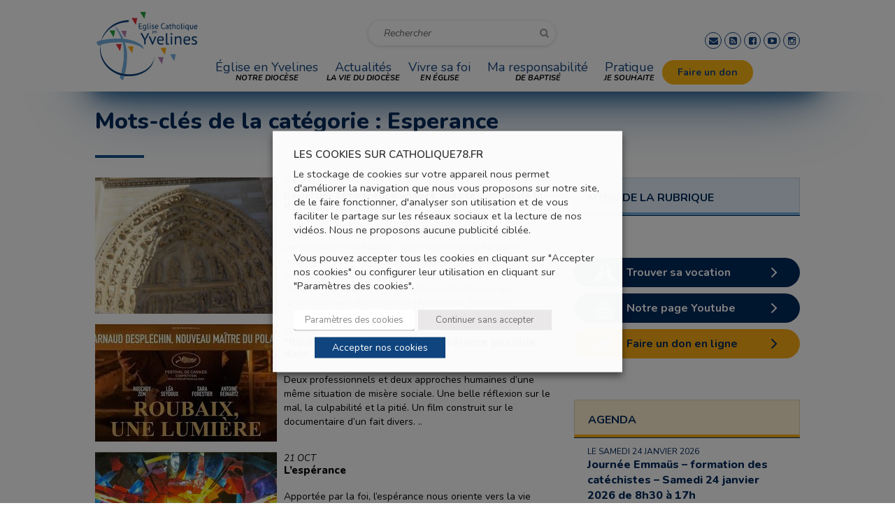

--- FILE ---
content_type: text/html; charset=UTF-8
request_url: https://www.catholique78.fr/etiquettes/esperance/
body_size: 23697
content:
<!doctype html>  
<html lang="fr-FR">
<head>
    <meta charset="UTF-8" />
    <meta name="viewport" content="width=device-width, initial-scale=1, maximum-scale=1, user-scalable=no" />
    <link rel="profile" href="http://gmpg.org/xfn/11">
    <link rel="pingback" href="https://www.catholique78.fr/xmlrpc.php">
    
    <!--[if lt IE 9]>
    <script src="https://www.catholique78.fr/wp-content/themes/adv-2015/javascript/html5.js"></script>
    <![endif]-->
    <meta name='robots' content='index, follow, max-image-preview:large, max-snippet:-1, max-video-preview:-1' />
	<style>img:is([sizes="auto" i], [sizes^="auto," i]) { contain-intrinsic-size: 3000px 1500px }</style>
	
	<!-- This site is optimized with the Yoast SEO plugin v26.7 - https://yoast.com/wordpress/plugins/seo/ -->
	<title>Esperance Archives - Diocèse de Versailles</title>
<link data-rocket-prefetch href="https://www.gstatic.com" rel="dns-prefetch">
<link data-rocket-prefetch href="https://fonts.googleapis.com" rel="dns-prefetch">
<link data-rocket-prefetch href="https://www.google.com" rel="dns-prefetch">
<link data-rocket-prefetch href="https://www.googletagmanager.com" rel="dns-prefetch"><link rel="preload" data-rocket-preload as="image" href="https://www.catholique78.fr/wp-content/uploads/2025/07/800-x-550-collegiale-mantes-260x195.jpg" fetchpriority="high">
	<link rel="canonical" href="https://www.catholique78.fr/etiquettes/esperance/" />
	<meta property="og:locale" content="fr_FR" />
	<meta property="og:type" content="article" />
	<meta property="og:title" content="Esperance Archives - Diocèse de Versailles" />
	<meta property="og:url" content="https://www.catholique78.fr/etiquettes/esperance/" />
	<meta property="og:site_name" content="Diocèse de Versailles" />
	<meta name="twitter:card" content="summary_large_image" />
	<script type="application/ld+json" class="yoast-schema-graph">{"@context":"https://schema.org","@graph":[{"@type":"CollectionPage","@id":"https://www.catholique78.fr/etiquettes/esperance/","url":"https://www.catholique78.fr/etiquettes/esperance/","name":"Esperance Archives - Diocèse de Versailles","isPartOf":{"@id":"https://www.catholique78.fr/#website"},"primaryImageOfPage":{"@id":"https://www.catholique78.fr/etiquettes/esperance/#primaryimage"},"image":{"@id":"https://www.catholique78.fr/etiquettes/esperance/#primaryimage"},"thumbnailUrl":"https://www.catholique78.fr/wp-content/uploads/2025/07/800-x-550-collegiale-mantes.jpg","breadcrumb":{"@id":"https://www.catholique78.fr/etiquettes/esperance/#breadcrumb"},"inLanguage":"fr-FR"},{"@type":"ImageObject","inLanguage":"fr-FR","@id":"https://www.catholique78.fr/etiquettes/esperance/#primaryimage","url":"https://www.catholique78.fr/wp-content/uploads/2025/07/800-x-550-collegiale-mantes.jpg","contentUrl":"https://www.catholique78.fr/wp-content/uploads/2025/07/800-x-550-collegiale-mantes.jpg","width":800,"height":550},{"@type":"BreadcrumbList","@id":"https://www.catholique78.fr/etiquettes/esperance/#breadcrumb","itemListElement":[{"@type":"ListItem","position":1,"name":"Accueil","item":"https://www.catholique78.fr/"},{"@type":"ListItem","position":2,"name":"Esperance"}]},{"@type":"WebSite","@id":"https://www.catholique78.fr/#website","url":"https://www.catholique78.fr/","name":"Diocèse de Versailles","description":"Eglise catholique en Yvelines","publisher":{"@id":"https://www.catholique78.fr/#organization"},"potentialAction":[{"@type":"SearchAction","target":{"@type":"EntryPoint","urlTemplate":"https://www.catholique78.fr/?s={search_term_string}"},"query-input":{"@type":"PropertyValueSpecification","valueRequired":true,"valueName":"search_term_string"}}],"inLanguage":"fr-FR"},{"@type":"Organization","@id":"https://www.catholique78.fr/#organization","name":"Diocèse de Versailles","url":"https://www.catholique78.fr/","logo":{"@type":"ImageObject","inLanguage":"fr-FR","@id":"https://www.catholique78.fr/#/schema/logo/image/","url":"https://www.catholique78.fr/wp-content/uploads/2017/05/logo-2-2.png","contentUrl":"https://www.catholique78.fr/wp-content/uploads/2017/05/logo-2-2.png","width":440,"height":312,"caption":"Diocèse de Versailles"},"image":{"@id":"https://www.catholique78.fr/#/schema/logo/image/"},"sameAs":["https://www.facebook.com/catholique78.fr/","https://www.linkedin.com/company/diocese-de-versailles/","https://www.youtube.com/user/Catholique78"]}]}</script>
	<!-- / Yoast SEO plugin. -->


<link rel='dns-prefetch' href='//fonts.googleapis.com' />
<link rel='dns-prefetch' href='//cdn.linearicons.com' />
<link rel="alternate" type="application/rss+xml" title="Diocèse de Versailles &raquo; Flux de l’étiquette Esperance" href="https://www.catholique78.fr/etiquettes/esperance/feed/" />
<link rel='stylesheet' id='wp-block-library-css' href='https://www.catholique78.fr/wp-includes/css/dist/block-library/style.min.css?ver=6.8.3' type='text/css' media='all' />
<style id='classic-theme-styles-inline-css' type='text/css'>
/*! This file is auto-generated */
.wp-block-button__link{color:#fff;background-color:#32373c;border-radius:9999px;box-shadow:none;text-decoration:none;padding:calc(.667em + 2px) calc(1.333em + 2px);font-size:1.125em}.wp-block-file__button{background:#32373c;color:#fff;text-decoration:none}
</style>
<style id='pdfemb-pdf-embedder-viewer-style-inline-css' type='text/css'>
.wp-block-pdfemb-pdf-embedder-viewer{max-width:none}

</style>
<style id='global-styles-inline-css' type='text/css'>
:root{--wp--preset--aspect-ratio--square: 1;--wp--preset--aspect-ratio--4-3: 4/3;--wp--preset--aspect-ratio--3-4: 3/4;--wp--preset--aspect-ratio--3-2: 3/2;--wp--preset--aspect-ratio--2-3: 2/3;--wp--preset--aspect-ratio--16-9: 16/9;--wp--preset--aspect-ratio--9-16: 9/16;--wp--preset--color--black: #000000;--wp--preset--color--cyan-bluish-gray: #abb8c3;--wp--preset--color--white: #ffffff;--wp--preset--color--pale-pink: #f78da7;--wp--preset--color--vivid-red: #cf2e2e;--wp--preset--color--luminous-vivid-orange: #ff6900;--wp--preset--color--luminous-vivid-amber: #fcb900;--wp--preset--color--light-green-cyan: #7bdcb5;--wp--preset--color--vivid-green-cyan: #00d084;--wp--preset--color--pale-cyan-blue: #8ed1fc;--wp--preset--color--vivid-cyan-blue: #0693e3;--wp--preset--color--vivid-purple: #9b51e0;--wp--preset--gradient--vivid-cyan-blue-to-vivid-purple: linear-gradient(135deg,rgba(6,147,227,1) 0%,rgb(155,81,224) 100%);--wp--preset--gradient--light-green-cyan-to-vivid-green-cyan: linear-gradient(135deg,rgb(122,220,180) 0%,rgb(0,208,130) 100%);--wp--preset--gradient--luminous-vivid-amber-to-luminous-vivid-orange: linear-gradient(135deg,rgba(252,185,0,1) 0%,rgba(255,105,0,1) 100%);--wp--preset--gradient--luminous-vivid-orange-to-vivid-red: linear-gradient(135deg,rgba(255,105,0,1) 0%,rgb(207,46,46) 100%);--wp--preset--gradient--very-light-gray-to-cyan-bluish-gray: linear-gradient(135deg,rgb(238,238,238) 0%,rgb(169,184,195) 100%);--wp--preset--gradient--cool-to-warm-spectrum: linear-gradient(135deg,rgb(74,234,220) 0%,rgb(151,120,209) 20%,rgb(207,42,186) 40%,rgb(238,44,130) 60%,rgb(251,105,98) 80%,rgb(254,248,76) 100%);--wp--preset--gradient--blush-light-purple: linear-gradient(135deg,rgb(255,206,236) 0%,rgb(152,150,240) 100%);--wp--preset--gradient--blush-bordeaux: linear-gradient(135deg,rgb(254,205,165) 0%,rgb(254,45,45) 50%,rgb(107,0,62) 100%);--wp--preset--gradient--luminous-dusk: linear-gradient(135deg,rgb(255,203,112) 0%,rgb(199,81,192) 50%,rgb(65,88,208) 100%);--wp--preset--gradient--pale-ocean: linear-gradient(135deg,rgb(255,245,203) 0%,rgb(182,227,212) 50%,rgb(51,167,181) 100%);--wp--preset--gradient--electric-grass: linear-gradient(135deg,rgb(202,248,128) 0%,rgb(113,206,126) 100%);--wp--preset--gradient--midnight: linear-gradient(135deg,rgb(2,3,129) 0%,rgb(40,116,252) 100%);--wp--preset--font-size--small: 13px;--wp--preset--font-size--medium: 20px;--wp--preset--font-size--large: 36px;--wp--preset--font-size--x-large: 42px;--wp--preset--spacing--20: 0.44rem;--wp--preset--spacing--30: 0.67rem;--wp--preset--spacing--40: 1rem;--wp--preset--spacing--50: 1.5rem;--wp--preset--spacing--60: 2.25rem;--wp--preset--spacing--70: 3.38rem;--wp--preset--spacing--80: 5.06rem;--wp--preset--shadow--natural: 6px 6px 9px rgba(0, 0, 0, 0.2);--wp--preset--shadow--deep: 12px 12px 50px rgba(0, 0, 0, 0.4);--wp--preset--shadow--sharp: 6px 6px 0px rgba(0, 0, 0, 0.2);--wp--preset--shadow--outlined: 6px 6px 0px -3px rgba(255, 255, 255, 1), 6px 6px rgba(0, 0, 0, 1);--wp--preset--shadow--crisp: 6px 6px 0px rgba(0, 0, 0, 1);}:where(.is-layout-flex){gap: 0.5em;}:where(.is-layout-grid){gap: 0.5em;}body .is-layout-flex{display: flex;}.is-layout-flex{flex-wrap: wrap;align-items: center;}.is-layout-flex > :is(*, div){margin: 0;}body .is-layout-grid{display: grid;}.is-layout-grid > :is(*, div){margin: 0;}:where(.wp-block-columns.is-layout-flex){gap: 2em;}:where(.wp-block-columns.is-layout-grid){gap: 2em;}:where(.wp-block-post-template.is-layout-flex){gap: 1.25em;}:where(.wp-block-post-template.is-layout-grid){gap: 1.25em;}.has-black-color{color: var(--wp--preset--color--black) !important;}.has-cyan-bluish-gray-color{color: var(--wp--preset--color--cyan-bluish-gray) !important;}.has-white-color{color: var(--wp--preset--color--white) !important;}.has-pale-pink-color{color: var(--wp--preset--color--pale-pink) !important;}.has-vivid-red-color{color: var(--wp--preset--color--vivid-red) !important;}.has-luminous-vivid-orange-color{color: var(--wp--preset--color--luminous-vivid-orange) !important;}.has-luminous-vivid-amber-color{color: var(--wp--preset--color--luminous-vivid-amber) !important;}.has-light-green-cyan-color{color: var(--wp--preset--color--light-green-cyan) !important;}.has-vivid-green-cyan-color{color: var(--wp--preset--color--vivid-green-cyan) !important;}.has-pale-cyan-blue-color{color: var(--wp--preset--color--pale-cyan-blue) !important;}.has-vivid-cyan-blue-color{color: var(--wp--preset--color--vivid-cyan-blue) !important;}.has-vivid-purple-color{color: var(--wp--preset--color--vivid-purple) !important;}.has-black-background-color{background-color: var(--wp--preset--color--black) !important;}.has-cyan-bluish-gray-background-color{background-color: var(--wp--preset--color--cyan-bluish-gray) !important;}.has-white-background-color{background-color: var(--wp--preset--color--white) !important;}.has-pale-pink-background-color{background-color: var(--wp--preset--color--pale-pink) !important;}.has-vivid-red-background-color{background-color: var(--wp--preset--color--vivid-red) !important;}.has-luminous-vivid-orange-background-color{background-color: var(--wp--preset--color--luminous-vivid-orange) !important;}.has-luminous-vivid-amber-background-color{background-color: var(--wp--preset--color--luminous-vivid-amber) !important;}.has-light-green-cyan-background-color{background-color: var(--wp--preset--color--light-green-cyan) !important;}.has-vivid-green-cyan-background-color{background-color: var(--wp--preset--color--vivid-green-cyan) !important;}.has-pale-cyan-blue-background-color{background-color: var(--wp--preset--color--pale-cyan-blue) !important;}.has-vivid-cyan-blue-background-color{background-color: var(--wp--preset--color--vivid-cyan-blue) !important;}.has-vivid-purple-background-color{background-color: var(--wp--preset--color--vivid-purple) !important;}.has-black-border-color{border-color: var(--wp--preset--color--black) !important;}.has-cyan-bluish-gray-border-color{border-color: var(--wp--preset--color--cyan-bluish-gray) !important;}.has-white-border-color{border-color: var(--wp--preset--color--white) !important;}.has-pale-pink-border-color{border-color: var(--wp--preset--color--pale-pink) !important;}.has-vivid-red-border-color{border-color: var(--wp--preset--color--vivid-red) !important;}.has-luminous-vivid-orange-border-color{border-color: var(--wp--preset--color--luminous-vivid-orange) !important;}.has-luminous-vivid-amber-border-color{border-color: var(--wp--preset--color--luminous-vivid-amber) !important;}.has-light-green-cyan-border-color{border-color: var(--wp--preset--color--light-green-cyan) !important;}.has-vivid-green-cyan-border-color{border-color: var(--wp--preset--color--vivid-green-cyan) !important;}.has-pale-cyan-blue-border-color{border-color: var(--wp--preset--color--pale-cyan-blue) !important;}.has-vivid-cyan-blue-border-color{border-color: var(--wp--preset--color--vivid-cyan-blue) !important;}.has-vivid-purple-border-color{border-color: var(--wp--preset--color--vivid-purple) !important;}.has-vivid-cyan-blue-to-vivid-purple-gradient-background{background: var(--wp--preset--gradient--vivid-cyan-blue-to-vivid-purple) !important;}.has-light-green-cyan-to-vivid-green-cyan-gradient-background{background: var(--wp--preset--gradient--light-green-cyan-to-vivid-green-cyan) !important;}.has-luminous-vivid-amber-to-luminous-vivid-orange-gradient-background{background: var(--wp--preset--gradient--luminous-vivid-amber-to-luminous-vivid-orange) !important;}.has-luminous-vivid-orange-to-vivid-red-gradient-background{background: var(--wp--preset--gradient--luminous-vivid-orange-to-vivid-red) !important;}.has-very-light-gray-to-cyan-bluish-gray-gradient-background{background: var(--wp--preset--gradient--very-light-gray-to-cyan-bluish-gray) !important;}.has-cool-to-warm-spectrum-gradient-background{background: var(--wp--preset--gradient--cool-to-warm-spectrum) !important;}.has-blush-light-purple-gradient-background{background: var(--wp--preset--gradient--blush-light-purple) !important;}.has-blush-bordeaux-gradient-background{background: var(--wp--preset--gradient--blush-bordeaux) !important;}.has-luminous-dusk-gradient-background{background: var(--wp--preset--gradient--luminous-dusk) !important;}.has-pale-ocean-gradient-background{background: var(--wp--preset--gradient--pale-ocean) !important;}.has-electric-grass-gradient-background{background: var(--wp--preset--gradient--electric-grass) !important;}.has-midnight-gradient-background{background: var(--wp--preset--gradient--midnight) !important;}.has-small-font-size{font-size: var(--wp--preset--font-size--small) !important;}.has-medium-font-size{font-size: var(--wp--preset--font-size--medium) !important;}.has-large-font-size{font-size: var(--wp--preset--font-size--large) !important;}.has-x-large-font-size{font-size: var(--wp--preset--font-size--x-large) !important;}
:where(.wp-block-post-template.is-layout-flex){gap: 1.25em;}:where(.wp-block-post-template.is-layout-grid){gap: 1.25em;}
:where(.wp-block-columns.is-layout-flex){gap: 2em;}:where(.wp-block-columns.is-layout-grid){gap: 2em;}
:root :where(.wp-block-pullquote){font-size: 1.5em;line-height: 1.6;}
</style>
<link data-minify="1" rel='stylesheet' id='gravity-bootstrap-css' href='https://www.catholique78.fr/wp-content/cache/min/1/wp-content/plugins/gravity-forms-bootstrap-3-style/gravity-forms-bootstrap.css?ver=1768382837' type='text/css' media='all' />
<link rel='stylesheet' id='responsive-lightbox-tosrus-css' href='https://www.catholique78.fr/wp-content/plugins/responsive-lightbox/assets/tosrus/jquery.tosrus.min.css?ver=2.5.0' type='text/css' media='all' />
<link data-minify="1" rel='stylesheet' id='cookie-law-info-css' href='https://www.catholique78.fr/wp-content/cache/min/1/wp-content/plugins/webtoffee-gdpr-cookie-consent/public/css/cookie-law-info-public.css?ver=1768382837' type='text/css' media='all' />
<link data-minify="1" rel='stylesheet' id='cookie-law-info-gdpr-css' href='https://www.catholique78.fr/wp-content/cache/min/1/wp-content/plugins/webtoffee-gdpr-cookie-consent/public/css/cookie-law-info-gdpr.css?ver=1768382837' type='text/css' media='all' />
<style id='cookie-law-info-gdpr-inline-css' type='text/css'>
.cli-modal-content, .cli-tab-content { background-color: #ffffff; }.cli-privacy-content-text, .cli-modal .cli-modal-dialog, .cli-tab-container p, a.cli-privacy-readmore { color: #000000; }.cli-tab-header { background-color: #f2f2f2; }.cli-tab-header, .cli-tab-header a.cli-nav-link,span.cli-necessary-caption,.cli-switch .cli-slider:after { color: #000000; }.cli-switch .cli-slider:before { background-color: #ffffff; }.cli-switch input:checked + .cli-slider:before { background-color: #ffffff; }.cli-switch .cli-slider { background-color: #e3e1e8; }.cli-switch input:checked + .cli-slider { background-color: #28a745; }.cli-modal-close svg { fill: #000000; }.cli-tab-footer .wt-cli-privacy-accept-all-btn { background-color: #00acad; color: #ffffff}.cli-tab-footer .wt-cli-privacy-accept-btn { background-color: #00acad; color: #ffffff}.cli-tab-header a:before{ border-right: 1px solid #000000; border-bottom: 1px solid #000000; }
</style>
<link data-minify="1" rel='stylesheet' id='slick-style-css' href='https://www.catholique78.fr/wp-content/cache/min/1/wp-content/themes/adv-2015/assets/slick-1.8.1/slick/slick.css?ver=1768382837' type='text/css' media='all' />
<link data-minify="1" rel='stylesheet' id='slick-theme-css' href='https://www.catholique78.fr/wp-content/cache/min/1/wp-content/themes/adv-2015/assets/slick-1.8.1/slick/slick-theme.css?ver=1768382837' type='text/css' media='all' />
<link rel='stylesheet' id='font-lato-css' href='https://fonts.googleapis.com/css?family=Lato%3A400%2C100%2C100italic%2C300%2C300italic%2C400italic%2C700%2C700italic%2C900%2C900italic&#038;ver=6.8.3' type='text/css' media='all' />
<link rel='stylesheet' id='font-montserrat-css' href='https://fonts.googleapis.com/css2?family=Montserrat%3Awght%40300%3B400%3B500%3B600%3B700&#038;display=swap&#038;ver=6.8.3' type='text/css' media='all' />
<link rel='stylesheet' id='font-roboto-css' href='https://fonts.googleapis.com/css2?family=Roboto%3Aital%2Cwght%400%2C100%3B0%2C300%3B0%2C400%3B0%2C500%3B0%2C700%3B1%2C100%3B1%2C300%3B1%2C400%3B1%2C500%3B1%2C700&#038;display=swap&#038;ver=6.8.3' type='text/css' media='all' />
<link rel='stylesheet' id='font-open-sans-css' href='https://fonts.googleapis.com/css2?family=Open+Sans%3Aital%2Cwght%400%2C300%3B0%2C400%3B0%2C600%3B0%2C700%3B1%2C300%3B1%2C400%3B1%2C600%3B1%2C700&#038;display=swap&#038;ver=6.8.3' type='text/css' media='all' />
<link rel='stylesheet' id='font-nunito-css' href='https://fonts.googleapis.com/css2?family=Nunito%3Aital%2Cwght%400%2C200%3B0%2C300%3B0%2C400%3B0%2C600%3B0%2C700%3B0%2C800%3B1%2C200%3B1%2C300%3B1%2C400%3B1%2C600%3B1%2C700%3B1%2C800&#038;display=swap&#038;ver=6.8.3' type='text/css' media='all' />
<link data-minify="1" rel='stylesheet' id='bootstrap-css' href='https://www.catholique78.fr/wp-content/cache/min/1/wp-content/themes/adv-2015/bootstrap/css/bootstrap.css?ver=1768382837' type='text/css' media='all' />
<link data-minify="1" rel='stylesheet' id='jquery.bxslider-css' href='https://www.catholique78.fr/wp-content/cache/min/1/wp-content/themes/adv-2015/bxslider/jquery.bxslider.css?ver=1768382837' type='text/css' media='all' />
<link data-minify="1" rel='stylesheet' id='jquery.fancybox-css' href='https://www.catholique78.fr/wp-content/cache/min/1/wp-content/themes/adv-2015/fancybox/source/jquery.fancybox.css?ver=1768382837' type='text/css' media='all' />
<link data-minify="1" rel='stylesheet' id='jquery.jvectormap-css' href='https://www.catholique78.fr/wp-content/cache/min/1/wp-content/themes/adv-2015/jvectormap/jquery.jvectormap-2.0.4.css?ver=1768382837' type='text/css' media='all' />
<link data-minify="1" rel='stylesheet' id='linear-icon-font-css' href='https://www.catholique78.fr/wp-content/cache/min/1/free/1.0.0/icon-font.min.css?ver=1768382837' type='text/css' media='all' />
<link data-minify="1" rel='stylesheet' id='fontawesome-css' href='https://www.catholique78.fr/wp-content/cache/min/1/wp-content/themes/adv-2015/css/font-awesome/css/font-awesome.css?ver=1768382837' type='text/css' media='all' />
<link data-minify="1" rel='stylesheet' id='jquery.selectize-css' href='https://www.catholique78.fr/wp-content/cache/min/1/wp-content/themes/adv-2015/selectize/dist/css/selectize.css?ver=1768382837' type='text/css' media='all' />
<link data-minify="1" rel='stylesheet' id='adv_footer-css' href='https://www.catholique78.fr/wp-content/cache/min/1/wp-content/themes/adv-2015/css/footer.css?ver=1768382837' type='text/css' media='all' />
<link data-minify="1" rel='stylesheet' id='adv_header-css' href='https://www.catholique78.fr/wp-content/cache/min/1/wp-content/themes/adv-2015/css/header.css?ver=1768382837' type='text/css' media='all' />
<link data-minify="1" rel='stylesheet' id='adv_style-css' href='https://www.catholique78.fr/wp-content/cache/min/1/wp-content/themes/adv-2015/css/style.css?ver=1768382837' type='text/css' media='all' />
<link data-minify="1" rel='stylesheet' id='adv_colors-css' href='https://www.catholique78.fr/wp-content/cache/min/1/wp-content/themes/adv-2015/css/colors.css?ver=1768382837' type='text/css' media='all' />
<link data-minify="1" rel='stylesheet' id='vc_articles-css' href='https://www.catholique78.fr/wp-content/cache/min/1/wp-content/themes/adv-2015/inc/vc_shortcodes/vc_articles/assets/vc_articles.css?ver=1768382837' type='text/css' media='all' />
<link data-minify="1" rel='stylesheet' id='vc_block-css' href='https://www.catholique78.fr/wp-content/cache/min/1/wp-content/themes/adv-2015/inc/vc_shortcodes/vc_block/assets/vc_block.css?ver=1768382837' type='text/css' media='all' />
<link data-minify="1" rel='stylesheet' id='vc_block_musarder-css' href='https://www.catholique78.fr/wp-content/cache/min/1/wp-content/themes/adv-2015/inc/vc_shortcodes/vc_block_musarder/assets/vc_block_musarder.css?ver=1768382837' type='text/css' media='all' />
<link data-minify="1" rel='stylesheet' id='vc_calendar-css' href='https://www.catholique78.fr/wp-content/cache/min/1/wp-content/themes/adv-2015/inc/vc_shortcodes/vc_calendar/assets/vc_calendar.css?ver=1768382837' type='text/css' media='all' />
<link data-minify="1" rel='stylesheet' id='vc_calendar_eveque-css' href='https://www.catholique78.fr/wp-content/cache/min/1/wp-content/themes/adv-2015/inc/vc_shortcodes/vc_calendar_eveque/assets/vc_calendar_eveque.css?ver=1768382837' type='text/css' media='all' />
<link data-minify="1" rel='stylesheet' id='vc_content_menu-css' href='https://www.catholique78.fr/wp-content/cache/min/1/wp-content/themes/adv-2015/inc/vc_shortcodes/vc_content_menu/assets/vc_content_menu.css?ver=1768382837' type='text/css' media='all' />
<link data-minify="1" rel='stylesheet' id='vc_custom_content-css' href='https://www.catholique78.fr/wp-content/cache/min/1/wp-content/themes/adv-2015/inc/vc_shortcodes/vc_custom_content/assets/vc_custom_content.css?ver=1768382837' type='text/css' media='all' />
<link data-minify="1" rel='stylesheet' id='vc_formations-css' href='https://www.catholique78.fr/wp-content/cache/min/1/wp-content/themes/adv-2015/inc/vc_shortcodes/vc_formations/assets/vc_formations.css?ver=1768382837' type='text/css' media='all' />
<link data-minify="1" rel='stylesheet' id='vc_menu-css' href='https://www.catholique78.fr/wp-content/cache/min/1/wp-content/themes/adv-2015/inc/vc_shortcodes/vc_menu/assets/vc_menu.css?ver=1768382837' type='text/css' media='all' />
<link data-minify="1" rel='stylesheet' id='vc_menu_slinky-css' href='https://www.catholique78.fr/wp-content/cache/min/1/wp-content/themes/adv-2015/inc/vc_shortcodes/vc_menu/assets/slinky/assets/css/jquery.slinky.css?ver=1768382837' type='text/css' media='all' />
<link data-minify="1" rel='stylesheet' id='vc_separator-css' href='https://www.catholique78.fr/wp-content/cache/min/1/wp-content/themes/adv-2015/inc/vc_shortcodes/vc_separator/assets/vc_separator.css?ver=1768382837' type='text/css' media='all' />
<link data-minify="1" rel='stylesheet' id='vc_slider-css' href='https://www.catholique78.fr/wp-content/cache/min/1/wp-content/themes/adv-2015/inc/vc_shortcodes/vc_slider/assets/vc_slider.css?ver=1768382837' type='text/css' media='all' />
<link data-minify="1" rel='stylesheet' id='vc_slider_adv-css' href='https://www.catholique78.fr/wp-content/cache/min/1/wp-content/themes/adv-2015/inc/vc_shortcodes/vc_slider_adv/assets/vc_slider_adv.css?ver=1768382837' type='text/css' media='all' />
<link data-minify="1" rel='stylesheet' id='vc_social_page-css' href='https://www.catholique78.fr/wp-content/cache/min/1/wp-content/themes/adv-2015/inc/vc_shortcodes/vc_social_page/assets/vc_social_page.css?ver=1768382837' type='text/css' media='all' />
<link data-minify="1" rel='stylesheet' id='vc_subscribe-css' href='https://www.catholique78.fr/wp-content/cache/min/1/wp-content/themes/adv-2015/inc/vc_shortcodes/vc_subscribe/assets/vc_subscribe.css?ver=1768382837' type='text/css' media='all' />
<link rel='stylesheet' id='parent-style-css' href='https://www.catholique78.fr/wp-content/themes/adv-2015/style.css?ver=6.8.3' type='text/css' media='all' />
<link data-minify="1" rel='stylesheet' id='wp_mailjet_form_builder_widget-widget-front-styles-css' href='https://www.catholique78.fr/wp-content/cache/min/1/wp-content/plugins/mailjet-for-wordpress/src/widgetformbuilder/css/front-widget.css?ver=1768382837' type='text/css' media='all' />
<script type="text/javascript" src="https://www.catholique78.fr/wp-includes/js/jquery/jquery.min.js?ver=3.7.1" id="jquery-core-js"></script>
<script type="text/javascript" src="https://www.catholique78.fr/wp-includes/js/jquery/jquery-migrate.min.js?ver=3.4.1" id="jquery-migrate-js"></script>
<script type="text/javascript" src="https://www.catholique78.fr/wp-content/plugins/responsive-lightbox/assets/dompurify/purify.min.js?ver=3.1.7" id="dompurify-js"></script>
<script type="text/javascript" id="responsive-lightbox-sanitizer-js-before">
/* <![CDATA[ */
window.RLG = window.RLG || {}; window.RLG.sanitizeAllowedHosts = ["youtube.com","www.youtube.com","youtu.be","vimeo.com","player.vimeo.com"];
/* ]]> */
</script>
<script data-minify="1" type="text/javascript" src="https://www.catholique78.fr/wp-content/cache/min/1/wp-content/plugins/responsive-lightbox/js/sanitizer.js?ver=1768382837" id="responsive-lightbox-sanitizer-js"></script>
<script type="text/javascript" src="https://www.catholique78.fr/wp-content/plugins/responsive-lightbox/assets/tosrus/jquery.tosrus.min.js?ver=2.5.0" id="responsive-lightbox-tosrus-js"></script>
<script type="text/javascript" src="https://www.catholique78.fr/wp-includes/js/underscore.min.js?ver=1.13.7" id="underscore-js"></script>
<script type="text/javascript" src="https://www.catholique78.fr/wp-content/plugins/responsive-lightbox/assets/infinitescroll/infinite-scroll.pkgd.min.js?ver=4.0.1" id="responsive-lightbox-infinite-scroll-js"></script>
<script type="text/javascript" id="responsive-lightbox-js-before">
/* <![CDATA[ */
var rlArgs = {"script":"tosrus","selector":"lightbox","customEvents":"","activeGalleries":true,"effect":"slide","infinite":true,"keys":true,"autoplay":true,"pauseOnHover":false,"timeout":4000,"pagination":true,"paginationType":"thumbnails","closeOnClick":true,"woocommerce_gallery":false,"ajaxurl":"https:\/\/www.catholique78.fr\/wp-admin\/admin-ajax.php","nonce":"f93fc1bc93","preview":false,"postId":1001564,"scriptExtension":false};
/* ]]> */
</script>
<script data-minify="1" type="text/javascript" src="https://www.catholique78.fr/wp-content/cache/min/1/wp-content/plugins/responsive-lightbox/js/front.js?ver=1768382837" id="responsive-lightbox-js"></script>
<script type="text/javascript" id="cookie-law-info-js-extra">
/* <![CDATA[ */
var Cli_Data = {"nn_cookie_ids":["yt.innertube::requests","yt.innertube::nextId","NID","_ga","_gid","_gat_gtag_UA_20497334_1","CONSENT","_gat_gtag_UA_20497334_2","v1st","__cf_bm","lang","dmvk","sid","su_user_id","su_sid","su_sdx","client_token","access_token","refresh_token","_bc_uuid","S","OIDC","ClientId","RoutingKeyCookie","HostSwitchPrg","OptInPrg","_ma","SessionID","_gat_calameo_view","PHPSESSID","_GRECAPTCHA","ts","usprivacy","YSC","VISITOR_INFO1_LIVE","test_cookie","IDE","yt-remote-device-id","yt-remote-connected-devices","DntSession","scid","sdx"],"non_necessary_cookies":{"necessary":["PHPSESSID","cookielawinfo-checkbox-advertisement","_GRECAPTCHA","ts","usprivacy"],"functional":["v1st","__cf_bm","lang"],"performance":["dmvk","sid"],"analytics":["_ga","_gid","_gat_gtag_UA_20497334_1","CONSENT","_gat_gtag_UA_20497334_2"],"advertisement":["yt.innertube::requests","yt.innertube::nextId","NID","YSC","VISITOR_INFO1_LIVE","test_cookie","IDE","yt-remote-device-id","yt-remote-connected-devices"],"others":["su_user_id","su_sid","su_sdx","client_token","access_token","refresh_token","_bc_uuid","S","OIDC","ClientId","RoutingKeyCookie","HostSwitchPrg","OptInPrg","_ma","SessionID","_gat_calameo_view","DntSession","scid","sdx"]},"cookielist":{"necessary":{"id":1169,"status":true,"priority":0,"title":"Cookies strictement n\u00e9cessaires","strict":true,"default_state":false,"ccpa_optout":false,"loadonstart":true},"functional":{"id":1170,"status":true,"priority":5,"title":"Fonctionnel","strict":false,"default_state":false,"ccpa_optout":false,"loadonstart":false},"performance":{"id":1171,"status":true,"priority":4,"title":"Performance","strict":false,"default_state":false,"ccpa_optout":false,"loadonstart":false},"analytics":{"id":1172,"status":true,"priority":3,"title":"Mesure d\u2019audience","strict":false,"default_state":false,"ccpa_optout":false,"loadonstart":false},"advertisement":{"id":1173,"status":true,"priority":2,"title":"Publicit\u00e9","strict":false,"default_state":false,"ccpa_optout":false,"loadonstart":false},"others":{"id":1174,"status":true,"priority":1,"title":"Autres","strict":false,"default_state":false,"ccpa_optout":false,"loadonstart":false}},"ajax_url":"https:\/\/www.catholique78.fr\/wp-admin\/admin-ajax.php","current_lang":"fr","security":"2bf391cca2","eu_countries":["GB"],"geoIP":"disabled","use_custom_geolocation_api":"","custom_geolocation_api":"https:\/\/geoip.cookieyes.com\/geoip\/checker\/result.php","consentVersion":"1","strictlyEnabled":["necessary","obligatoire","necessary"],"cookieDomain":"","privacy_length":"250","ccpaEnabled":"","ccpaRegionBased":"","ccpaBarEnabled":"","ccpaType":"gdpr","triggerDomRefresh":"","secure_cookies":""};
var log_object = {"ajax_url":"https:\/\/www.catholique78.fr\/wp-admin\/admin-ajax.php"};
/* ]]> */
</script>
<script data-minify="1" type="text/javascript" src="https://www.catholique78.fr/wp-content/cache/min/1/wp-content/plugins/webtoffee-gdpr-cookie-consent/public/js/cookie-law-info-public.js?ver=1768382837" id="cookie-law-info-js"></script>
<script data-minify="1" type="text/javascript" src="https://www.catholique78.fr/wp-content/cache/min/1/wp-content/themes/adv-2015/assets/slick-1.8.1/slick/slick.js?ver=1768382837" id="slick-script-js"></script>
<script data-minify="1" type="text/javascript" src="https://www.catholique78.fr/wp-content/cache/min/1/wp-content/themes/adv-2015/inc/vc_shortcodes/vc_block/assets/vc_block.js?ver=1768382837" id="vc_block-js"></script>
<script data-minify="1" type="text/javascript" src="https://www.catholique78.fr/wp-content/cache/min/1/wp-content/themes/adv-2015/inc/vc_shortcodes/vc_menu/assets/slinky/assets/js/jquery.slinky.js?ver=1768382837" id="vc_menu_slinky-js"></script>
<script data-minify="1" type="text/javascript" src="https://www.catholique78.fr/wp-content/cache/min/1/wp-content/themes/adv-2015/inc/vc_shortcodes/vc_menu/assets/vc_menu.js?ver=1768382837" id="vc_menu-js"></script>
<script></script><link rel="https://api.w.org/" href="https://www.catholique78.fr/wp-json/" /><link rel="alternate" title="JSON" type="application/json" href="https://www.catholique78.fr/wp-json/wp/v2/tags/1086" /><link rel="EditURI" type="application/rsd+xml" title="RSD" href="https://www.catholique78.fr/xmlrpc.php?rsd" />
<meta name="generator" content="Powered by WPBakery Page Builder - drag and drop page builder for WordPress."/>
<link rel="icon" href="https://www.catholique78.fr/wp-content/uploads/2016/01/cropped-logo-eglise-catholique-en-yvelines-32x32.png" sizes="32x32" />
<link rel="icon" href="https://www.catholique78.fr/wp-content/uploads/2016/01/cropped-logo-eglise-catholique-en-yvelines-192x192.png" sizes="192x192" />
<link rel="apple-touch-icon" href="https://www.catholique78.fr/wp-content/uploads/2016/01/cropped-logo-eglise-catholique-en-yvelines-180x180.png" />
<meta name="msapplication-TileImage" content="https://www.catholique78.fr/wp-content/uploads/2016/01/cropped-logo-eglise-catholique-en-yvelines-270x270.png" />
		<style type="text/css" id="wp-custom-css">
			/*
Vous pouvez ajouter du CSS personnalisé ici.

Cliquez sur l’icône d’aide ci-dessus pour en savoir plus.
*/
		</style>
		<noscript><style> .wpb_animate_when_almost_visible { opacity: 1; }</style></noscript>    <!-- Hotjar Tracking Code for https://www.catholique78.fr -->
    <script type="text/plain" data-cli-class="cli-blocker-script" data-cli-label="Hotjar"  data-cli-script-type="analytics" data-cli-block="true" data-cli-block-if-ccpa-optout="false" data-cli-element-position="head">
        (function(h,o,t,j,a,r){
            h.hj=h.hj||function(){(h.hj.q=h.hj.q||[]).push(arguments)};
            h._hjSettings={hjid:3823180,hjsv:6};
            a=o.getElementsByTagName('head')[0];
            r=o.createElement('script');r.async=1;
            r.src=t+h._hjSettings.hjid+j+h._hjSettings.hjsv;
            a.appendChild(r);
        })(window,document,'https://static.hotjar.com/c/hotjar-','.js?sv=');
    </script>
<meta name="generator" content="WP Rocket 3.20.3" data-wpr-features="wpr_minify_js wpr_preconnect_external_domains wpr_oci wpr_image_dimensions wpr_minify_css wpr_desktop" /></head>

<body class="archive tag tag-esperance tag-1086 wp-theme-adv-2015 pages page-dark-blue wpb-js-composer js-comp-ver-8.7.2 vc_responsive">
    <div  id="overlay-menu"></div>
    <a title="Eglise catholique en Yvelines" href="https://www.catholique78.fr/">
        <img id="logo-mobile"  
            alt="Logo diocèse de Versailles" 
            src="https://www.catholique78.fr/wp-content/themes/adv-2015/img/mini-logo.svg"
            width="63" height="50"/>
    </a>
    <header >
        <nav class="navbar navbar-default navbar-static-top" role="navigation">
            <div  class="container">
                <div class="navbar-header">
                    <a class="navbar-brand" title="Eglise catholique en Yvelines" href="https://www.catholique78.fr/">
                        <img src="https://www.catholique78.fr/wp-content/themes/adv-2015/img/logo.svg" 
                             alt="Logo diocèse de Versailles" 
                             width="150" height="101" />
                    </a>
                </div>

                <!--<div class="header-quote">
                    <div class="header-quote-button"><span></span></div>
                    <div class="header-quote-message">
                        <div class="header-quote-message-container">
                                                    </div>
                    </div>
                </div>-->

                <div class="header-form">
                    <form method="get" id="search_form" action="https://www.catholique78.fr">
                        <input type="text" class="text" name="s" value="" placeholder="Rechercher">
                        <button type="submit"><i class="fa fa-search"></i></button>
                    </form>
                </div>

                    <div class="custom-menu">
        <div class="open-mobile-menu">
            <div id="burger-icon"><span></span><span></span><span></span></div>
            <p>Menu</p>
        </div>
        <div class="open-mobile-search">
            <i class="fa fa-search"></i>
        </div>

                <ul>
                                                                                                                        <li class=" "><a href="#" title="Église en Yvelines">Église en Yvelines<span>Notre diocèse</span></a>
                            <ul>                                                        <li class=" "><a href="https://www.catholique78.fr/eglise-en-yvelines/le-diocese-de-versailles/"  title="Le diocèse de Versailles">Le diocèse de Versailles<span></span></a>
                                                                                                        <ul>                                                        <li class=" "><a href="https://www.catholique78.fr/eglise-en-yvelines-en-france-et-dans-le-monde/leveque-et-ses-collaborateurs/"  title="L’évêque et ses collaborateurs">L’évêque et ses collaborateurs<span></span></a>
                                                            </li>
                                                                                <li class=" "><a href="https://www.catholique78.fr/services/"  title="Les services diocésains">Les services diocésains<span></span></a>
                                                            </li>
                                                                                <li class=" "><a href="https://www.catholique78.fr/eglise-en-yvelines-en-france-et-dans-le-monde/le-diocese-de-versailles/nominations/"  title="Les nominations">Les nominations<span></span></a>
                                                            </li>
                                                                                <li class=" "><a href="https://www.catholique78.fr/eglise-en-yvelines-en-france-et-dans-le-monde/trouver-une-paroisse/"  title="Les paroisses">Les paroisses<span></span></a>
                                                            </li>
                                                                                <li class=" "><a href="https://seminaireversailles.fr/" target="_blank" title="Le séminaire diocésain">Le séminaire diocésain<span></span></a>
                                                            </li>
                                                                                <li class=" "><a href="https://www.catholique78.fr/eglise-en-yvelines-en-france-et-dans-le-monde/le-diocese-de-versailles/les-eveques/"  title="Les anciens évêques de Versailles">Les anciens évêques de Versailles<span></span></a>
                                                            </li>
                                                                                <li class=" "><a href="https://www.catholique78.fr/eglise-en-yvelines-en-france-et-dans-le-monde/annuaire-du-diocese/"  title="Annuaire">Annuaire<span></span></a>
                                                            </li>
                        </ul>                                                            </li>
                                                                                <li class=" "><a href="https://www.catholique78.fr/grandir/sengager-dans-une-mission-deglise/"  title="Nous aider, nous rejoindre">Nous aider, nous rejoindre<span></span></a>
                                                                                                        <ul>                                                        <li class=" "><a href="https://www.catholique78.fr/eglise-en-yvelines-en-france-et-dans-le-monde/emplois-et-benevolat/"  title="">Emplois et bénévolat<span> </span></a>
                                                            </li>
                                                                                <li class=" "><a href="https://www.catholique78.fr/eglise-en-yvelines/je-soutiens-laction-de-leglise/"  title="Faire un don">Faire un don<span></span></a>
                                                            </li>
                        </ul>                                                            </li>
                                                                                <li class=" "><a href="https://www.catholique78.fr/eglise-en-yvelines-en-france-et-dans-le-monde/prevenir-et-lutter-contre-les-abus/"  title="Lutter contre les abus et accompagner les victimes">Lutter contre les abus et accompagner les victimes<span></span></a>
                                                            </li>
                        </ul>                        </li>
                                                                                                                                                                                                                                                                                                                                                                                                                                                                                                            <li class=" "><a href="#" title="Actualités">Actualités<span>La vie du diocèse</span></a>
                            <ul>                                                        <li class=" "><a href="#"  title="Les thématiques d'actualité">Les thématiques d'actualité<span></span></a>
                                                                                                        <ul>                                                        <li class=" "><a href="https://www.catholique78.fr/actualites-du-diocese/actualites-vie-du-diocese/"  title="Vie du diocèse">Vie du diocèse<span></span></a>
                                                            </li>
                                                                                <li class=" "><a href="https://www.catholique78.fr/actualites-du-diocese/actualites-ils-sengagent-au-plus-pres-du-terrain/"  title="Ils s’engagent, au plus près du terrain">Ils s’engagent, au plus près du terrain<span></span></a>
                                                            </li>
                                                                                <li class=" "><a href="https://www.catholique78.fr/actualites-du-diocese/famille-enfants-et-jeunes/"  title="Famille, enfants et jeunes">Famille, enfants et jeunes<span></span></a>
                                                            </li>
                                                                                <li class=" "><a href="https://www.catholique78.fr/actualites-du-diocese/actualites-avec-les-plus-fragiles/"  title="Avec les plus fragiles">Avec les plus fragiles<span></span></a>
                                                            </li>
                                                                                <li class=" "><a href="https://www.catholique78.fr/actualites-du-diocese/ecologie-et-territoire/"  title="Ecologie et territoire">Ecologie et territoire<span></span></a>
                                                            </li>
                                                                                <li class=" "><a href="https://www.catholique78.fr/actualites-du-diocese/actualites-dialogue-avec-les-autres-croyants/"  title="Dialogue avec les autres croyants">Dialogue avec les autres croyants<span></span></a>
                                                            </li>
                                                                                <li class=" "><a href="https://www.catholique78.fr/actualites-du-diocese/art-culture-patrimoine/"  title="Art, culture, patrimoine">Art, culture, patrimoine<span></span></a>
                                                            </li>
                                                                                <li class=" "><a href="https://www.catholique78.fr/actualites-du-diocese/pape-et-eglise-en-france/"  title="Pape et Église en France">Pape et Église en France<span></span></a>
                                                            </li>
                        </ul>                                                            </li>
                                                                                <li class=" "><a href="#"  title="Cette année">Cette année<span></span></a>
                                                                                                        <ul>                                                        <li class=" "><a href="https://www.catholique78.fr/jubile-2025-pelerins-desperance/"  title="Jubilé 2025 – Pèlerins d’espérance !">Jubilé 2025 – Pèlerins d’espérance !<span></span></a>
                                                            </li>
                                                                                <li class=" "><a href="https://www.catholique78.fr/synode/"  title="Synode 2021-2024">Synode 2021-2024<span></span></a>
                                                            </li>
                                                                                <li class=" "><a href="https://www.catholique78.fr/actualites-du-diocese/sport-et-foi/"  title="">Sport et Foi<span> </span></a>
                                                            </li>
                        </ul>                                                            </li>
                                                                                <li class=" "><a href="https://www.catholique78.fr/la-vie-du-diocese/"  title="Projets diocésains passés">Projets diocésains passés<span></span></a>
                                                            </li>
                                                                                <li class=" "><a href="https://www.catholique78.fr/eglise-en-yvelines-en-france-et-dans-le-monde/leveque-et-ses-collaborateurs/paroles-de-leveque/"  title="Paroles de l’évêque">Paroles de l’évêque<span></span></a>
                                                            </li>
                                                                                <li class=" "><a href="https://www.catholique78.fr/eglise-en-yvelines/agenda-du-diocese/"  title="Les événements">Les événements<span></span></a>
                                                            </li>
                                                                                <li class=" "><a href="https://www.catholique78.fr/eglise-en-yvelines-en-france-et-dans-le-monde/actualite/newsletter/"  title="La Newsletter">La Newsletter<span></span></a>
                                                            </li>
                        </ul>                        </li>
                                                                                                                                                                                                                                                                                                                                                                                                                                                                                                                                                                                                                                                        <li class=" "><a href="#" title="Vivre sa foi">Vivre sa foi<span>EN ÉGLISE</span></a>
                            <ul>                                                        <li class=" "><a href="https://www.catholique78.fr/priercelebrer/les-sacrements/"  title="Les étapes de la vie chrétienne">Les étapes de la vie chrétienne<span></span></a>
                                                                                                        <ul>                                                        <li class=" "><a href="https://www.catholique78.fr/priercelebrer/les-sacrements/le-bapteme/"  title="Le baptême">Le baptême<span></span></a>
                                                            </li>
                                                                                <li class=" "><a href="https://www.catholique78.fr/priercelebrer/les-sacrements/leucharistie/"  title="L'Eucharistie">L'Eucharistie<span></span></a>
                                                            </li>
                                                                                <li class=" "><a href="https://www.catholique78.fr/priercelebrer/les-sacrements/la-confirmation/"  title="La confirmation">La confirmation<span></span></a>
                                                            </li>
                                                                                <li class=" "><a href="https://www.catholique78.fr/priercelebrer/les-sacrements/le-mariage/"  title="Le mariage">Le mariage<span></span></a>
                                                            </li>
                                                                                <li class=" "><a href="https://www.catholique78.fr/priercelebrer/les-sacrements/le-sacrement-de-lordre/"  title="L'ordre">L'ordre<span></span></a>
                                                            </li>
                                                                                <li class=" "><a href="https://www.catholique78.fr/priercelebrer/les-sacrements/la-reconciliation/"  title="La réconciliation">La réconciliation<span></span></a>
                                                            </li>
                                                                                <li class=" "><a href="https://www.catholique78.fr/priercelebrer/les-sacrements/le-sacrement-des-malades/"  title="">Le sacrement des malades<span> </span></a>
                                                            </li>
                                                                                <li class=" "><a href="https://www.catholique78.fr/priercelebrer/les-sacrements/les-autres-liturgies/11001-2/"  title="Les funérailles">Les funérailles<span></span></a>
                                                            </li>
                        </ul>                                                            </li>
                                                                                <li class=" "><a href="#"  title="Les temps forts de la vie de l'Église">Les temps forts de la vie de l'Église<span></span></a>
                                                                                                        <ul>                                                        <li class=" "><a href="https://www.catholique78.fr/priercelebrer/liturgie/les-fetes-catholiques/"  title="Les grandes fêtes catholiques">Les grandes fêtes catholiques<span></span></a>
                                                            </li>
                                                                                <li class=" "><a href="https://www.catholique78.fr/services/art-sacre/annee-liturgique-fil-de-lart/"  title="Année liturgique au fil du patrimoine de nos églises">Année liturgique au fil du patrimoine de nos églises<span></span></a>
                                                            </li>
                        </ul>                                                            </li>
                                                                                <li class=" "><a href="#"  title="Prier">Prier<span></span></a>
                                                                                                        <ul>                                                        <li class=" "><a href="https://www.catholique78.fr/priercelebrer/prier/les-principales-prieres-chretiennes/"  title="Les principales prières chrétiennes">Les principales prières chrétiennes<span></span></a>
                                                            </li>
                                                                                <li class=" "><a href="https://www.catholique78.fr/priercelebrer/prier/"  title="Plusieurs formes de prière">Plusieurs formes de prière<span></span></a>
                                                            </li>
                        </ul>                                                            </li>
                                                                                <li class=" "><a href="https://www.catholique78.fr/services/pelerinage/"  title="Partir en pèlerinage">Partir en pèlerinage<span></span></a>
                                                            </li>
                                                                                <li class=" "><a href="https://www.catholique78.fr/vivre-sa-foi-en-eglise/traverser-les-epreuves-dans-la-foi/"  title="">Traverser les épreuves dans la foi<span> </span></a>
                                                            </li>
                        </ul>                        </li>
                                                                                                                                                                                                                                                                                                                                                                                                                                                                                                                                                                                                                                                        <li class=" "><a href="#" title="Ma responsabilité">Ma responsabilité<span>DE BAPTISÉ</span></a>
                            <ul>                                                        <li class=" "><a href="#"  title="Une vocation religieuse ou sacerdotale ?">Une vocation religieuse ou sacerdotale ?<span></span></a>
                                                                                                        <ul>                                                        <li class=" "><a href="https://www.catholique78.fr/grandir/quelle-est-ma-vocation/"  title="Quelle est ma vocation ?">Quelle est ma vocation ?<span></span></a>
                                                            </li>
                                                                                <li class=" "><a href="https://www.youtube.com/channel/UCc_d1yOFx2FQ5kz9awAR-Sg/videos"  title="Vocations 78 : les vidéos">Vocations 78 : les vidéos<span></span></a>
                                                            </li>
                                                                                <li class=" "><a href="https://www.catholique78.fr/services/vie-consacre/"  title="">Vie Consacrée<span> </span></a>
                                                            </li>
                        </ul>                                                            </li>
                                                                                <li class=" "><a href="#"  title="S'engager">S'engager<span></span></a>
                                                                                                        <ul>                                                        <li class=" "><a href="https://www.catholique78.fr/grandir/baptises-au-coeur-de-la-societe/"  title="Baptisés au coeur de la société">Baptisés au coeur de la société<span></span></a>
                                                            </li>
                                                                                <li class=" "><a href="https://www.catholique78.fr/ma-responsabilite-de-baptise/disciples-missionnaires/"  title="">Disciples missionnaires<span> </span></a>
                                                            </li>
                                                                                <li class=" "><a href="https://www.catholique78.fr/ma-responsabilite-de-baptise/sengager-dans-une-mission-deglise/"  title="S’engager dans une mission d’Eglise">S’engager dans une mission d’Eglise<span></span></a>
                                                            </li>
                                                                                <li class=" "><a href="https://www.catholique78.fr/eglise-en-yvelines/actualite/chretiens-78/"  title="Témoignages de baptisés">Témoignages de baptisés<span></span></a>
                                                            </li>
                        </ul>                                                            </li>
                                                                                <li class=" "><a href="#"  title="Se former">Se former<span></span></a>
                                                                                                        <ul>                                                        <li class=" "><a href="https://www.catholique78.fr/services/formation/les-formations-2021-2022/"  title="Le guide des formations">Le guide des formations<span></span></a>
                                                            </li>
                                                                                <li class=" "><a href="https://www.catholique78.fr/services/centre-de-documentation-et-bibliotheque-diocesaine/"  title="Bibliothèque et Centre de doc">Bibliothèque et Centre de doc<span></span></a>
                                                            </li>
                        </ul>                                                            </li>
                        </ul>                        </li>
                                                                                                                                                                                                                                                                                                                                                                                                                                                                                                            <li class=" "><a href="#" title="Pratique">Pratique<span>JE SOUHAITE</span></a>
                            <ul>                                                        <li class="disabled-item "><a href="#"  title="Je demande...">Je demande...<span></span></a>
                                                                                                        <ul>                                                        <li class=" "><a href="https://www.catholique78.fr/demander/recevoir-le-bapteme/"  title="Le baptême">Le baptême<span></span></a>
                                                            </li>
                                                                                <li class=" "><a href="https://www.catholique78.fr/demander/demander-certificat-de-bapteme/"  title="Un certificat de baptême">Un certificat de baptême<span></span></a>
                                                            </li>
                                                                                <li class=" "><a href="https://www.catholique78.fr/demander/recevoir-leucharistie/"  title="La 1ère communion">La 1ère communion<span></span></a>
                                                            </li>
                                                                                <li class=" "><a href="https://www.catholique78.fr/demander/recevoir-la-confirmation/"  title="La confirmation">La confirmation<span></span></a>
                                                            </li>
                                                                                <li class=" "><a href="https://www.catholique78.fr/demander/recevoir-le-sacrement-du-mariage/"  title="Le mariage">Le mariage<span></span></a>
                                                            </li>
                                                                                <li class=" "><a href="https://www.catholique78.fr/priercelebrer/les-sacrements/le-sacrement-des-malades/"  title="Le sacrement des malades ">Le sacrement des malades <span></span></a>
                                                            </li>
                                                                                <li class=" "><a href="https://www.catholique78.fr/2016/03/11/11001-2/"  title="Préparer des obsèques">Préparer des obsèques<span></span></a>
                                                            </li>
                        </ul>                                                            </li>
                                                                                <li class="disabled-item "><a href="#"  title="Je souhaite...">Je souhaite...<span></span></a>
                                                                                                        <ul>                                                        <li class=" "><a href="https://www.catholique78.fr/demander/inscrire-enfant-cate-eveil-foi/"  title="Inscrire mon enfant au Caté ">Inscrire mon enfant au Caté <span></span></a>
                                                            </li>
                                                                                <li class=" "><a href="https://www.catholique78.fr/services/aep-aumonerie-de-lenseignement-public/"  title="Inscrire mon jeune à l'aumônerie">Inscrire mon jeune à l'aumônerie<span></span></a>
                                                            </li>
                                                                                <li class=" "><a href="https://www.catholique78.fr/demander/proposer-un-evenement/"  title="Proposer un événement ">Proposer un événement <span></span></a>
                                                            </li>
                                                                                <li class=" "><a href="https://www.catholique78.fr/eglise-en-yvelines-en-france-et-dans-le-monde/trouver-une-paroisse/"  title="Trouver ma paroisse ">Trouver ma paroisse <span></span></a>
                                                            </li>
                                                                                <li class=" "><a href="https://messes.info/" target="_blank" title="Trouver un horaire de messe">Trouver un horaire de messe<span></span></a>
                                                            </li>
                                                                                <li class=" "><a href="https://www.catholique78.fr/demander/se-ressourcer-lieux/"  title="Trouver un lieu de retraite">Trouver un lieu de retraite<span></span></a>
                                                            </li>
                                                                                <li class=" "><a href="https://www.catholique78.fr/grandir/le-guide-des-formations/"  title="Trouver une formation">Trouver une formation<span></span></a>
                                                            </li>
                                                                                <li class=" "><a href="https://www.catholique78.fr/demander/confier-intention-de-priere/"  title="">Confier une intention de prière<span> </span></a>
                                                            </li>
                        </ul>                                                            </li>
                        </ul>                        </li>
                                                                                                                                                                                                                                                                                                                                                                                                                                                                                                                                                                                                                                <li class="donation "><a href="https://www.catholique78.fr/services/service-ressources/pendant-le-confinement-je-continue-de-soutenir-leglise/" title="Faire un don">Faire un don<span></span></a></li>
                                                        </ul>

        <div id="menu-mobile">
            <div id="calendrier-mobile">
                
                                    <div id="carousel-calendrier-mobile" class="carousel-calendrier-mobile carousel slide" data-ride="carousel">
                        <div class="carousel-inner" role="listbox">
                                                                                                                        <div class="item active">
                                    <a href="https://www.catholique78.fr/evenement/messe-a-la-chapelle-royale-3-2-2-2-2-2-2-2-3-2-2-2-2-2-2/" title="Messe à la chapelle Royale">
                                        
                                                                                                                                                                
                                                                                                                                <strong>
                                                4 au 4 oct. 2026                                            </strong>
                                                                                <p>Messe à la chapelle Royale</p>
                                    </a>
                                </div>
                                                                                                                            <div class="item ">
                                    <a href="https://www.catholique78.fr/evenement/lourdes-2026/" title="Lourdes 2026">
                                        
                                                                                                                                                                
                                                                                                                                <strong>
                                                25 au 30 avr. 2026                                            </strong>
                                                                                <p>Lourdes 2026</p>
                                    </a>
                                </div>
                                                                                                                            <div class="item ">
                                    <a href="https://www.catholique78.fr/evenement/pelerinage-a-notre-dame-de-la-mer/" title="Pèlerinage à Notre-Dame-de-la-Mer">
                                        
                                                                                                                                                                
                                                                                                                                <strong>
                                                15 au 15 août. 2026                                            </strong>
                                                                                <p>Pèlerinage à Notre-Dame-de-la-Mer</p>
                                    </a>
                                </div>
                                                                                    </div>
                        
                        <a class="left carousel-control" href="#carousel-calendrier-mobile" role="button" data-slide="prev">
                            <i class="fa fa-chevron-left" aria-hidden="true"></i>
                        </a>
                        <a class="right carousel-control" href="#carousel-calendrier-mobile" role="button" data-slide="next">
                            <i class="fa fa-chevron-right" aria-hidden="true"></i>
                        </a>
                    </div>
                
            </div>

            <ul class="action-list">
                <li>
                    <a href="#" class="bg-blue agenda-link">
                        <i class="lnr lnr-calendar-full"></i>
                    </a>
                </li>
                <li>
                    <a href="#" class="bg-blue scroll-top">
                        <i class="lnr lnr-upload"></i>
                    </a>
                </li>
                <li>
                    <a href="#" class="bg-light-blue open-current-page-lame-link">
                        <i class="fa fa-indent"></i>
                    </a>
                </li>
                <li>
                    <a href="#">
                        <i class="fa fa-share-alt"></i>
                    </a>
                </li>
                                    <li>
                        <a href="#" class="sidebar-link">
                            <i class="fa fa-plus"></i>
                        </a>
                    </li>
                            </ul>
        </div>
    </div>

                <div class="header-social"><ul id="menu-header-social" class="menu"><li id="menu-item-1424" class="menu-item menu-item-type-custom menu-item-object-custom menu-item-1424"><a target="_blank" href="https://www.catholique78.fr/accueil/contact/" title="Envoyer un mail"><i class="fa fa-envelope"></i></a></li>
<li id="menu-item-1425" class="menu-item menu-item-type-custom menu-item-object-custom menu-item-1425"><a target="_blank" href="https://www.catholique78.fr/feed/" title="Flux RSS"><i class="fa fa-rss-square"></i></a></li>
<li id="menu-item-1426" class="menu-item menu-item-type-custom menu-item-object-custom menu-item-1426"><a target="_blank" href="https://www.facebook.com/catholique78/" title="Accéder à notre Facebook"><i class="fa fa-facebook-square"></i></a></li>
<li id="menu-item-1428" class="menu-item menu-item-type-custom menu-item-object-custom menu-item-1428"><a target="_blank" href="https://www.youtube.com/user/Catholique78" title="Accéder à notre Youtube"><i class="fa fa-youtube-play" aria-hidden="true"></i></a></li>
<li id="menu-item-951967" class="menu-item menu-item-type-custom menu-item-object-custom menu-item-951967"><a target="_blank" href="https://www.instagram.com/catholique78/" title="Instagram"><i class="fa fa-instagram" aria-hidden="true"></i></a></li>
</ul></div>            </div>
        </nav>
                <div  class="container">
            <div  class="row">
                <div class="col-md-12" >
                    <div class="box-shadow"></div>
                </div>
            </div>
        </div>
            </header>

    <script type="text/javascript">

    (function($){
        $(document).ready(function(){
            /*function initQuote(){
                $('.header-quote .header-quote-message').css('top', '-90px');
                $('.header-quote .header-quote-button').css('top', '0');
                $('#search_form').css('top', '0');
            }
            setTimeout(initQuote, 5000);

            $('.header-quote .header-quote-button span').on('click', function(){
                $('.header-quote .header-quote-message').css('top', '0');
                $('.header-quote .header-quote-button').css('top', '-50px');
                $('#search_form').css('top', '-150px');
                setTimeout(initQuote, 5000);
            });*/
        });
    })(jQuery);
    </script>

<div  class="container">
    <div  class="row">
        <div  class="col-md-12">
            <header>
                <h1>Mots-clés de la catégorie : Esperance</h1>
                <hr />
            </header>
        </div>
    </div>
    <div  class="row">
        <div  class="col-md-8">
                            <section class="posts-list">
                                        <div class="media">
                                                    <div class="media-left">
                                <a href="https://www.catholique78.fr/2025/07/07/regarder-lesperance-en-face-avec-le-portail-de-la-resurrection-a-mantes/" title="Regarder l’Espérance en face avec le portail de la Résurrection à Mantes">
                                    <img width="260" height="195" src="https://www.catholique78.fr/wp-content/uploads/2025/07/800-x-550-collegiale-mantes-260x195.jpg" class="media-object wp-post-image" alt="" decoding="async" fetchpriority="high" />                                </a>
                            </div>
                                                <div class="media-body">
                            <a href="https://www.catholique78.fr/2025/07/07/regarder-lesperance-en-face-avec-le-portail-de-la-resurrection-a-mantes/" title="Regarder l’Espérance en face avec le portail de la Résurrection à Mantes">
                                <p class="media-date">7 Juil</p>
                                <h4 class="media-heading">Regarder l’Espérance en face avec le portail de la Résurrection à Mantes</h4>
                                Les œuvres d’art nous entraînent plus loin que les perspectives immédiates ; elles ouvrent des horizons nouveaux. Telle est l’expérience que font quatre jeunes passant devant le portail de la Résurrection à la collégiale de Mantes... Ce film a été présenté à Jambville lors du rassemblement diocésain de l’Ascension, à l’oasis o..                            </a>
                        </div>
                    </div>
                                        <div class="media">
                                                    <div class="media-left">
                                <a href="https://www.catholique78.fr/2025/03/20/roubaix-une-lumiere-une-esperance-possible-dans-la-noirceur-humaine/" title="&#8220;Roubaix, une lumière&#8221;&#160;: une espérance possible dans la noirceur humaine&#160;?">
                                    <img width="260" height="168" src="https://www.catholique78.fr/wp-content/uploads/2025/03/bandeau-roubaix-260x168.jpeg" class="media-object wp-post-image" alt="" decoding="async" />                                </a>
                            </div>
                                                <div class="media-body">
                            <a href="https://www.catholique78.fr/2025/03/20/roubaix-une-lumiere-une-esperance-possible-dans-la-noirceur-humaine/" title="&#8220;Roubaix, une lumière&#8221;&#160;: une espérance possible dans la noirceur humaine&#160;?">
                                <p class="media-date">20 Mar</p>
                                <h4 class="media-heading">&#8220;Roubaix, une lumière&#8221;&#160;: une espérance possible dans la noirceur humaine&#160;?</h4>
                                Deux professionnels et deux approches humaines d’une même situation de misère sociale. Une belle réflexion sur le mal, la culpabilité et la pitié.
Un film construit sur le documentaire d’un fait divers.
..                            </a>
                        </div>
                    </div>
                                        <div class="media">
                                                    <div class="media-left">
                                <a href="https://www.catholique78.fr/2020/10/21/lesperance/" title="L&#8217;espérance">
                                    <img width="260" height="195" src="https://www.catholique78.fr/wp-content/uploads/2020/02/vitrail-eglise-notre-dame-de-laresurrection-le-chesnay-rocquencourt-260x195.jpg" class="media-object wp-post-image" alt="" decoding="async" />                                </a>
                            </div>
                                                <div class="media-body">
                            <a href="https://www.catholique78.fr/2020/10/21/lesperance/" title="L&#8217;espérance">
                                <p class="media-date">21 Oct</p>
                                <h4 class="media-heading">L&#8217;espérance</h4>
                                ﻿Apportée par la foi, l’espérance nous oriente vers la vie éternelle et transforme nos vies. Elle nous tourne vers nos frères et nous appelle à la mission. Redécouvrons l'une des trois vertus théologales...                            </a>
                        </div>
                    </div>
                                        <div class="media">
                                                    <div class="media-left">
                                <a href="https://www.catholique78.fr/2020/04/05/patients/" title="Patients">
                                    <img width="260" height="195" src="https://www.catholique78.fr/wp-content/uploads/2020/01/patients-film-260x195.jpg" class="media-object wp-post-image" alt="" decoding="async" loading="lazy" />                                </a>
                            </div>
                                                <div class="media-body">
                            <a href="https://www.catholique78.fr/2020/04/05/patients/" title="Patients">
                                <p class="media-date">5 Avr</p>
                                <h4 class="media-heading">Patients</h4>
                                Accident, jeunesse, et beaucoup d'humour, un cocktail savoureux et un formidable témoignage d'espérance...                            </a>
                        </div>
                    </div>
                                    </section>
                        <div class="adv-pagination">
                            </div>
        </div>

        <div  class="col-md-4">
            <div id="sidebar">
<div class="vc_row wpb_row vc_row-fluid"><div class="wpb_column vc_column_container vc_col-sm-12"><div class="vc_column-inner"><div class="wpb_wrapper">

<div class="vc_menu_container vc_menu_color_green ">
    <div class="block-heading blue">
        <p class="block-heading-title">Menu de la rubrique</p>    </div>
            <div class="vc_menu slinky-menu">
            <ul class="vc_menu_principal">
                        </ul>
        </div>
    </div>



</div></div></div></div><div class="vc_row wpb_row vc_row-fluid"><div class="block-cta-sidebar wpb_column vc_column_container vc_col-sm-12"><div class="vc_column-inner"><div class="wpb_wrapper">

<a href="http://www.catholique78.fr/grandir/quelle-est-ma-vocation/" title="Cliquer-ici pour accéder à l'article" class="vc_block_link" target="_blank"><div class="vc_block_post vc_block_one m-bottom m-top-0  vc_block_background_green">
    <div class="cc vc_block_type_logo "  style="height: 100%;background-image: url(https://www.catholique78.fr/wp-content/uploads/2016/03/vocations-1.png);"></div>
    <div class="vc_block_post_contain  ">
                <h3>Trouver sa vocation</h3>            </div>
</div>
</a>
</div></div></div></div><div class="vc_row wpb_row vc_row-fluid"><div class="block-cta-sidebar wpb_column vc_column_container vc_col-sm-12"><div class="vc_column-inner"><div class="wpb_wrapper">

<a href="https://www.youtube.com/channel/UCnWKCB3o7VIjNk8m-3qjTRg"  class="vc_block_link" target="_blank"><div class="vc_block_post vc_block_one   vc_block_background_red">
    <div class="cc vc_block_type_logo "  style="height: 100%;background-image: url(https://www.catholique78.fr/wp-content/uploads/2016/03/video.png);"></div>
    <div class="vc_block_post_contain  ">
                <h3>Notre page Youtube</h3>            </div>
</div>
</a>
</div></div></div></div><div class="vc_row wpb_row vc_row-fluid"><div class="block-cta-sidebar yellow wpb_column vc_column_container vc_col-sm-12"><div class="vc_column-inner"><div class="wpb_wrapper">

<a href="http://www.catholique78.fr/demander/faire-un-don-en-ligne/"  class="vc_block_link" target="_blank"><div class="vc_block_post vc_block_one   vc_block_background_blue">
    <div class="cc vc_block_type_logo "  style="height: 100%;background-image: url(https://www.catholique78.fr/wp-content/uploads/2016/03/DOn-en-ligne-blanc3-1.png);"></div>
    <div class="vc_block_post_contain  ">
                <h3>Faire un don en ligne</h3>            </div>
</div>
</a>
</div></div></div></div><div class="vc_row wpb_row vc_row-fluid"><div class="m-top-0 wpb_column vc_column_container vc_col-sm-12"><div class="vc_column-inner"><div class="wpb_wrapper"><div class="vc_calendar vc_calendar_color_yellow ">
    <div class="block-heading">
        <h3 class="block-heading-title">Agenda</h3>
    </div>

    <div id="block_calendar720398">
                                                                                                                                        <div class="vc_calendar_single list-block-cell">
            <a href="https://www.catholique78.fr/evenement/journee-emmaus/" title="Journée Emmaüs &#8211; formation des catéchistes &#8211; Samedi 24 janvier 2026 de 8h30 à 17h">
                
                
                                
                                                <p>
                                        Le Samedi                    24 janvier                                        2026                </p>
                                <h4>Journée Emmaüs &#8211; formation des catéchistes &#8211; Samedi 24 janvier 2026 de 8h30 à 17h</h4>
            </a>
        </div>
                                                                                                                </div>
<div class="vc_calendar_links list-block-cta">
            <a href="http://www.catholique78.fr/eglise-en-yvelines/proposer-un-evenement/"  target="_blank">            <p class="vc_calendar_link_event"><i class="fa fa-calendar"></i>&nbsp;<span>Proposer un évènement</span></p>
        </a>        </div>
</div>


<script type="text/javascript">
(function($){
        
        $(function(){
            if (screen.width > 767) {
                $('#block_calendar720398').slimScroll({
                    height: '',
                    alwaysVisible: true
                });
            }
        });
})(jQuery);
</script>
</div></div></div></div><div class="vc_row wpb_row vc_row-fluid"><div class="wpb_column vc_column_container vc_col-sm-12"><div class="vc_column-inner"><div class="wpb_wrapper"><div class="vc_subscribe vc_subscribe_color_violet">
    <h4>Lettre d'informations</h4>
    <p></p>
    <button type="button" class="btn btn-primary btn-lg btn-nl" data-toggle="modal" data-target="#myModal">Je m'inscris</button>
</div>


<!-- Modal -->
<div class="modal modal-newsletter fade" id="myModal" tabindex="-1" role="dialog" aria-labelledby="myModalLabel">
    <div class="modal-dialog" role="document">
        <div class="modal-content">
            <div class="vc_subscribe vc_subscribe_color_yellow ">

                <div class="vc_subscribe_form">
<div class="wpcf7 no-js" id="wpcf7-f292798-o1" lang="fr-FR" dir="ltr" data-wpcf7-id="292798">
<div class="screen-reader-response"><p role="status" aria-live="polite" aria-atomic="true"></p> <ul></ul></div>
<form action="/etiquettes/esperance/#wpcf7-f292798-o1" method="post" class="wpcf7-form init" aria-label="Formulaire de contact" novalidate="novalidate" data-status="init">
<fieldset class="hidden-fields-container"><input type="hidden" name="_wpcf7" value="292798" /><input type="hidden" name="_wpcf7_version" value="6.1.4" /><input type="hidden" name="_wpcf7_locale" value="fr_FR" /><input type="hidden" name="_wpcf7_unit_tag" value="wpcf7-f292798-o1" /><input type="hidden" name="_wpcf7_container_post" value="0" /><input type="hidden" name="_wpcf7_posted_data_hash" value="" /><input type="hidden" name="_wpcf7_recaptcha_response" value="" />
</fieldset>
<p><span class="nl">Inscrivez-vous à notre newsletter</span><br />
<span class="wpcf7-form-control-wrap" data-name="your-email"><input size="40" maxlength="400" class="wpcf7-form-control wpcf7-email wpcf7-validates-as-required wpcf7-text wpcf7-validates-as-email" aria-required="true" aria-invalid="false" placeholder="E-mail" value="" type="email" name="your-email" /></span><br />
<span class="wpcf7-form-control-wrap" data-name="rgpd_emails"><span class="wpcf7-form-control wpcf7-checkbox wpcf7-validates-as-required"><span class="wpcf7-list-item first last"><input type="checkbox" name="rgpd_emails[]" value="J&#039;accepte de recevoir des emails" /><span class="wpcf7-list-item-label">J&#039;accepte de recevoir des emails</span></span></span></span><br />
<span class="wpcf7-form-control-wrap" data-name="rgpd_consent"><span class="wpcf7-form-control wpcf7-checkbox wpcf7-validates-as-required"><span class="wpcf7-list-item first last"><input type="checkbox" name="rgpd_consent[]" value="En cochant la case ci-contre, j’autorise le Diocèse de Versailles à collecter, conserver et utiliser mes données à caractère personnel pour traiter ma demande et ses suites." /><span class="wpcf7-list-item-label">En cochant la case ci-contre, j’autorise le Diocèse de Versailles à collecter, conserver et utiliser mes données à caractère personnel pour traiter ma demande et ses suites.</span></span></span></span><br />
<span class="info">Pour plus d’information, consulter notre <a href="https://www.catholique78.fr/politique-de-confidentialite/" target="_blank">Politique de confidentialité</a></span><br />
<br />
<input class="wpcf7-form-control wpcf7-submit has-spinner" type="submit" value="Valider mon inscription" />
</p><p style="display: none !important;" class="akismet-fields-container" data-prefix="_wpcf7_ak_"><label>&#916;<textarea name="_wpcf7_ak_hp_textarea" cols="45" rows="8" maxlength="100"></textarea></label><input type="hidden" id="ak_js_1" name="_wpcf7_ak_js" value="28"/><script>document.getElementById( "ak_js_1" ).setAttribute( "value", ( new Date() ).getTime() );</script></p><div class="wpcf7-response-output" aria-hidden="true"></div>
</form>
</div>
<i class="check_button fa fa-check-circle"></i></div>
             </div>
        </div>
    </div>
</div>



<script type="text/javascript">
(function($){
    $(document).ready(function(){
        
        var newsletter = {
            widgetSelector: '.vc_subscribe',
            paddingSelector: '.vc_subscribe_padding',
            formSelector: '.vc_subscribe_form',
            init: function(){
                $(this.formSelector + ' input[type=submit]').prop('disabled', true);
                $(this.formSelector + " i.check_button").appendTo(this.formSelector + " form");
                this.listenFocus();
                this.listenChange();
            },
            listenFocus: function(){
                var self = this;
                $(this.formSelector + " input[type=email]" ).on('focus', function() {
                    $container = $(this).parents(self.widgetSelector);
                    $container.addClass('deployed');
                    $container.find(self.paddingSelector+' p').slideUp();
                });
            },
            listenChange: function(){
                var self = this;
                $(this.formSelector + ' input[type=email]').on('keyup', function(){
                    var regex = /^(([^<>()[\]\.,;:\s@\"]+(\.[^<>()[\]\.,;:\s@\"]+)*)|(\".+\"))@(([^<>()[\]\.,;:\s@\"]+\.)+[^<>()[\]\.,;:\s@\"]{2,})$/i;
                    $container = $(this).parents(self.widgetSelector);
                    if(regex.test($(this).val()))
                    {
                        $container.addClass('valid');
                        $container.find('input[type=submit]').prop('disabled', false);
                    }
                    else
                    {
                        $container.removeClass('valid');
                        $container.find('input[type=submit]').prop('disabled', true);
                    }
                });
            }
        };
        
        newsletter.init();
    });

    $('.btn-nl').on('click', function(){
        $('#container-modal-newsletter').attr('style', 'z-index: 1100 !important');
        $('#container-modal-newsletter .vc_column-inner').attr('style', 'z-index: 1100 !important');
    });

    $(".modal-newsletter").on('click', function(){
        $('#container-modal-newsletter').attr('style', 'z-index: 200 !important');
        $('#container-modal-newsletter .vc_column-inner').attr('style', 'z-index: 200 !important');
    });

    $(".modal-newsletter").children().on('click', function(e){
        e.stopPropagation();
    });
    
})(jQuery);
</script></div></div></div><div class="wpb_column vc_column_container vc_col-sm-12"><div class="vc_column-inner"><div class="wpb_wrapper"></div></div></div></div><div class="vc_row wpb_row vc_row-fluid"><div class="wpb_column vc_column_container vc_col-sm-12"><div class="vc_column-inner"><div class="wpb_wrapper">

<div class="vc_menu_container  ">
    <div class="block-heading blue">
        <p class="block-heading-title">Menu de la rubrique</p>    </div>
            <div class="vc_menu slinky-menu">
            <ul class="vc_menu_principal">
                        </ul>
        </div>
    </div>



</div></div></div></div><div class="vc_row wpb_row vc_row-fluid"><div class="block-cta-sidebar wpb_column vc_column_container vc_col-sm-12"><div class="vc_column-inner"><div class="wpb_wrapper">

<a href="http://www.catholique78.fr/grandir/quelle-est-ma-vocation/" title="Cliquer-ici pour accéder à l'article" class="vc_block_link"><div class="vc_block_post vc_block_one m-bottom m-top-0  vc_block_background_green">
    <div class="cc vc_block_type_logo "  style="height: 100%;background-image: url(https://www.catholique78.fr/wp-content/uploads/2016/03/vocations-1.png);"></div>
    <div class="vc_block_post_contain  ">
                <h3>Trouver sa vocation</h3>            </div>
</div>
</a>
</div></div></div></div><div class="vc_row wpb_row vc_row-fluid"><div class="block-cta-sidebar wpb_column vc_column_container vc_col-sm-12"><div class="vc_column-inner"><div class="wpb_wrapper">

<a href="https://www.youtube.com/channel/UCnWKCB3o7VIjNk8m-3qjTRg"  class="vc_block_link" target="_blank"><div class="vc_block_post vc_block_one   vc_block_background_red">
    <div class="cc vc_block_type_logo "  style="height: 100%;background-image: url(https://www.catholique78.fr/wp-content/uploads/2016/03/video.png);"></div>
    <div class="vc_block_post_contain  ">
                <h3>Notre page Youtube</h3>            </div>
</div>
</a>
</div></div></div></div><div class="vc_row wpb_row vc_row-fluid"><div class="block-cta-sidebar yellow wpb_column vc_column_container vc_col-sm-12"><div class="vc_column-inner"><div class="wpb_wrapper">

<a href="https://www.catholique78.fr/eglise-en-yvelines/je-soutiens-laction-de-leglise/"  class="vc_block_link"><div class="vc_block_post vc_block_one   vc_block_background_blue">
    <div class="cc vc_block_type_logo "  style="height: 100%;background-image: url(https://www.catholique78.fr/wp-content/uploads/2016/03/DOn-en-ligne-blanc3-1.png);"></div>
    <div class="vc_block_post_contain  ">
                <h3>Faire un don en ligne</h3>            </div>
</div>
</a>
</div></div></div></div><div class="vc_row wpb_row vc_row-fluid"><div class="wpb_column vc_column_container vc_col-sm-12"><div class="vc_column-inner"><div class="wpb_wrapper"><div class="vc_calendar vc_calendar_color_yellow ">
    <div class="block-heading">
        <h3 class="block-heading-title">Agenda</h3>
    </div>

    <div id="block_calendar553039">
                                                                                                                                        <div class="vc_calendar_single list-block-cell">
            <a href="https://www.catholique78.fr/evenement/journee-emmaus/" title="Journée Emmaüs &#8211; formation des catéchistes &#8211; Samedi 24 janvier 2026 de 8h30 à 17h">
                
                
                                
                                                <p>
                                        Le Samedi                    24 janvier                                        2026                </p>
                                <h4>Journée Emmaüs &#8211; formation des catéchistes &#8211; Samedi 24 janvier 2026 de 8h30 à 17h</h4>
            </a>
        </div>
                                                                                                                </div>
<div class="vc_calendar_links list-block-cta">
            <a href="http://www.catholique78.fr/eglise-en-yvelines/proposer-un-evenement/"  target="_blank">            <p class="vc_calendar_link_event"><i class="fa fa-calendar"></i>&nbsp;<span>Proposer un évènement</span></p>
        </a>        </div>
</div>


<script type="text/javascript">
(function($){
        
        $(function(){
            if (screen.width > 767) {
                $('#block_calendar553039').slimScroll({
                    height: '',
                    alwaysVisible: true
                });
            }
        });
})(jQuery);
</script>
</div></div></div></div><div class="vc_row wpb_row vc_row-fluid"><div class="wpb_column vc_column_container vc_col-sm-12"><div class="vc_column-inner"><div class="wpb_wrapper"><div class="vc_subscribe vc_subscribe_color_violet">
    <h4>Lettre d'informations</h4>
    <p></p>
    <button type="button" class="btn btn-primary btn-lg btn-nl" data-toggle="modal" data-target="#myModal">Je m'inscris</button>
</div>


<!-- Modal -->
<div class="modal modal-newsletter fade" id="myModal" tabindex="-1" role="dialog" aria-labelledby="myModalLabel">
    <div class="modal-dialog" role="document">
        <div class="modal-content">
            <div class="vc_subscribe vc_subscribe_color_yellow ">

                <div class="vc_subscribe_form">
<div class="wpcf7 no-js" id="wpcf7-f292798-o2" lang="fr-FR" dir="ltr" data-wpcf7-id="292798">
<div class="screen-reader-response"><p role="status" aria-live="polite" aria-atomic="true"></p> <ul></ul></div>
<form action="/etiquettes/esperance/#wpcf7-f292798-o2" method="post" class="wpcf7-form init" aria-label="Formulaire de contact" novalidate="novalidate" data-status="init">
<fieldset class="hidden-fields-container"><input type="hidden" name="_wpcf7" value="292798" /><input type="hidden" name="_wpcf7_version" value="6.1.4" /><input type="hidden" name="_wpcf7_locale" value="fr_FR" /><input type="hidden" name="_wpcf7_unit_tag" value="wpcf7-f292798-o2" /><input type="hidden" name="_wpcf7_container_post" value="0" /><input type="hidden" name="_wpcf7_posted_data_hash" value="" /><input type="hidden" name="_wpcf7_recaptcha_response" value="" />
</fieldset>
<p><span class="nl">Inscrivez-vous à notre newsletter</span><br />
<span class="wpcf7-form-control-wrap" data-name="your-email"><input size="40" maxlength="400" class="wpcf7-form-control wpcf7-email wpcf7-validates-as-required wpcf7-text wpcf7-validates-as-email" aria-required="true" aria-invalid="false" placeholder="E-mail" value="" type="email" name="your-email" /></span><br />
<span class="wpcf7-form-control-wrap" data-name="rgpd_emails"><span class="wpcf7-form-control wpcf7-checkbox wpcf7-validates-as-required"><span class="wpcf7-list-item first last"><input type="checkbox" name="rgpd_emails[]" value="J&#039;accepte de recevoir des emails" /><span class="wpcf7-list-item-label">J&#039;accepte de recevoir des emails</span></span></span></span><br />
<span class="wpcf7-form-control-wrap" data-name="rgpd_consent"><span class="wpcf7-form-control wpcf7-checkbox wpcf7-validates-as-required"><span class="wpcf7-list-item first last"><input type="checkbox" name="rgpd_consent[]" value="En cochant la case ci-contre, j’autorise le Diocèse de Versailles à collecter, conserver et utiliser mes données à caractère personnel pour traiter ma demande et ses suites." /><span class="wpcf7-list-item-label">En cochant la case ci-contre, j’autorise le Diocèse de Versailles à collecter, conserver et utiliser mes données à caractère personnel pour traiter ma demande et ses suites.</span></span></span></span><br />
<span class="info">Pour plus d’information, consulter notre <a href="https://www.catholique78.fr/politique-de-confidentialite/" target="_blank">Politique de confidentialité</a></span><br />
<br />
<input class="wpcf7-form-control wpcf7-submit has-spinner" type="submit" value="Valider mon inscription" />
</p><p style="display: none !important;" class="akismet-fields-container" data-prefix="_wpcf7_ak_"><label>&#916;<textarea name="_wpcf7_ak_hp_textarea" cols="45" rows="8" maxlength="100"></textarea></label><input type="hidden" id="ak_js_2" name="_wpcf7_ak_js" value="126"/><script>document.getElementById( "ak_js_2" ).setAttribute( "value", ( new Date() ).getTime() );</script></p><div class="wpcf7-response-output" aria-hidden="true"></div>
</form>
</div>
<i class="check_button fa fa-check-circle"></i></div>
             </div>
        </div>
    </div>
</div>



<script type="text/javascript">
(function($){
    $(document).ready(function(){
        
        var newsletter = {
            widgetSelector: '.vc_subscribe',
            paddingSelector: '.vc_subscribe_padding',
            formSelector: '.vc_subscribe_form',
            init: function(){
                $(this.formSelector + ' input[type=submit]').prop('disabled', true);
                $(this.formSelector + " i.check_button").appendTo(this.formSelector + " form");
                this.listenFocus();
                this.listenChange();
            },
            listenFocus: function(){
                var self = this;
                $(this.formSelector + " input[type=email]" ).on('focus', function() {
                    $container = $(this).parents(self.widgetSelector);
                    $container.addClass('deployed');
                    $container.find(self.paddingSelector+' p').slideUp();
                });
            },
            listenChange: function(){
                var self = this;
                $(this.formSelector + ' input[type=email]').on('keyup', function(){
                    var regex = /^(([^<>()[\]\.,;:\s@\"]+(\.[^<>()[\]\.,;:\s@\"]+)*)|(\".+\"))@(([^<>()[\]\.,;:\s@\"]+\.)+[^<>()[\]\.,;:\s@\"]{2,})$/i;
                    $container = $(this).parents(self.widgetSelector);
                    if(regex.test($(this).val()))
                    {
                        $container.addClass('valid');
                        $container.find('input[type=submit]').prop('disabled', false);
                    }
                    else
                    {
                        $container.removeClass('valid');
                        $container.find('input[type=submit]').prop('disabled', true);
                    }
                });
            }
        };
        
        newsletter.init();
    });

    $('.btn-nl').on('click', function(){
        $('#container-modal-newsletter').attr('style', 'z-index: 1100 !important');
        $('#container-modal-newsletter .vc_column-inner').attr('style', 'z-index: 1100 !important');
    });

    $(".modal-newsletter").on('click', function(){
        $('#container-modal-newsletter').attr('style', 'z-index: 200 !important');
        $('#container-modal-newsletter .vc_column-inner').attr('style', 'z-index: 200 !important');
    });

    $(".modal-newsletter").children().on('click', function(e){
        e.stopPropagation();
    });
    
})(jQuery);
</script></div></div></div><div class="wpb_column vc_column_container vc_col-sm-12"><div class="vc_column-inner"><div class="wpb_wrapper"></div></div></div></div></div>        </div>
    </div>
</div>

<footer  class="container footer">
    <div  class="row">
        <div  class="col-md-offset-6 col-md-6">
            <hr class="light-blue" />
        </div>
    </div>
    <div  class="row">
        <div  class="col-md-12">
            <hr class="dark-blue" />
        </div>
    </div>

    <div  class="footer-content">
        <div  class="row">
            <div class="col-md-6 col-sm-8 col-xs-12">
                <div id="container-menu-footer" class="menu-pied-de-page-container"><ul id="menu-footer" class="menu"><li id="menu-item-1316" class="menu-item menu-item-type-post_type menu-item-object-page menu-item-1316"><a href="https://www.catholique78.fr/contact/">Contact</a></li>
<li id="menu-item-1321" class="menu-item menu-item-type-post_type menu-item-object-page menu-item-1321"><a href="https://www.catholique78.fr/mentions-legales/">Mentions légales et CGU</a></li>
<li id="menu-item-797324" class="menu-item menu-item-type-post_type menu-item-object-page menu-item-privacy-policy menu-item-797324"><a rel="privacy-policy" href="https://www.catholique78.fr/politique-de-confidentialite/">Politique de confidentialité</a></li>
<li id="menu-item-797946" class="menu-item menu-item-type-post_type menu-item-object-page menu-item-797946"><a href="https://www.catholique78.fr/politique-de-gestion-des-cookies/">Politique de gestion des cookies</a></li>
<li id="menu-item-162388" class="menu-item menu-item-type-post_type menu-item-object-page menu-item-162388"><a href="https://www.catholique78.fr/plan-du-site/">Plan du site</a></li>
<li id="menu-item-110944" class="menu-item menu-item-type-custom menu-item-object-custom menu-item-110944"><a href="http://extranet.catholique78.fr/">Aller sur l&#8217;Extranet</a></li>
</ul></div>            </div>
            <div class="col-md-push-1 col-md-5 col-sm-4 col-xs-12">
                <ul class="contact-informations">
                    <li><strong>Evêché de Versailles</strong></li>
                    <li>16, rue de Monseigneur Gibier</li>
                    <li>78000 Versailles</li>
                    <li>Tel: 01 30 97 67 60</li>
                </ul>
            </div>
        </div>

        <div  class="col-12 bottom-footer-infos">
            <p>© 2021 - Diocèse de Versailles</p>
        </div>
    </div>
    
    <div  id="agenda-mobile">
        <div class="container">
            <div class="row">
                <h3>
                    <i class="lnr lnr-calendar-full"></i> 
                    Agenda                    <i class="fa fa-chevron-left pull-right close-panel"></i> 
                </h3>
            </div>

                        <div class="row">
                                                                            <div class="col-md-12 active">
                    <div class="evenement">
                        <h4>
                            Journée pour les veufs et veuves et conférence de Martin Steffens                            <small>
                                                                                                                                
                                                                                                <p class="date">
                                                                                                                <span class="bold">Du  </span>
                                                                        <span class="bold">01</span> février                                                                                                            au  <span class="bold">01</span> février                                                                        <span class="light">2026</span>                                </p>
                                                            </small>
                        </h4>
                        <a href="https://www.catholique78.fr/evenement/journee-diocesaine-et-conference-pour-les-veufs-et-veuves/" class="btn btn-primary pull-right" title="Journée pour les veufs et veuves et conférence de Martin Steffens">Voir l'événement</a>
                        <div class="clearfix"></div>
                    </div>
                </div>
                                                                <div class="col-md-12 ">
                    <div class="evenement">
                        <h4>
                            Retraite d’initiation aux Exercices Spirituels &#8211; pour les jeunes 20-30 ans                            <small>
                                                                                                                                
                                                                                                <p class="date">
                                                                                                                <span class="bold">Du  </span>
                                                                        <span class="bold">26</span> janvier                                                                                                            au  <span class="bold">26</span> janvier                                                                        <span class="light">2026</span>                                </p>
                                                            </small>
                        </h4>
                        <a href="https://www.catholique78.fr/evenement/retraite-dinitiation-aux-exercices-spirituels-pour-les-jeunes-20-30-ans/" class="btn btn-primary pull-right" title="Retraite d’initiation aux Exercices Spirituels &#8211; pour les jeunes 20-30 ans">Voir l'événement</a>
                        <div class="clearfix"></div>
                    </div>
                </div>
                                                                <div class="col-md-12 ">
                    <div class="evenement">
                        <h4>
                            Ecouter&#160;: un chemin pour la rencontre 1                            <small>
                                                                                                                                
                                                                                                <p class="date">
                                                                                                                <span class="bold">Du  </span>
                                                                        <span class="bold">02</span> février                                                                                                            au  <span class="bold">02</span> février                                                                        <span class="light">2026</span>                                </p>
                                                            </small>
                        </h4>
                        <a href="https://www.catholique78.fr/evenement/ecouter-un-chemin-pour-la-rencontre-1/" class="btn btn-primary pull-right" title="Ecouter&#160;: un chemin pour la rencontre 1">Voir l'événement</a>
                        <div class="clearfix"></div>
                    </div>
                </div>
                                                                <div class="col-md-12 ">
                    <div class="evenement">
                        <h4>
                            Retraite d’initiation aux Exercices Spirituels pour les jeunes 20-30 ans                            <small>
                                                                                                                                
                                                                                                <p class="date">
                                                                                                                <span class="bold">Du  </span>
                                                                        <span class="bold">09</span> février                                                                                                            au  <span class="bold">09</span> février                                                                        <span class="light">2026</span>                                </p>
                                                            </small>
                        </h4>
                        <a href="https://www.catholique78.fr/evenement/retraite-dinitiation-aux-exercices-spirituels-pour-les-jeunes-20-30-ans-2/" class="btn btn-primary pull-right" title="Retraite d’initiation aux Exercices Spirituels pour les jeunes 20-30 ans">Voir l'événement</a>
                        <div class="clearfix"></div>
                    </div>
                </div>
                                                                <div class="col-md-12 ">
                    <div class="evenement">
                        <h4>
                            Pèlerinage pour vénérer la Couronne d’épines                            <small>
                                                                                                                                
                                                                                                <p class="date">
                                                                                                                <span class="bold">Du  </span>
                                                                        <span class="bold">20</span> mars                                                                                                            au  <span class="bold">20</span> mars                                                                        <span class="light">2026</span>                                </p>
                                                            </small>
                        </h4>
                        <a href="https://www.catholique78.fr/evenement/pelerinage-pour-venerer-la-couronne-depines/" class="btn btn-primary pull-right" title="Pèlerinage pour vénérer la Couronne d’épines">Voir l'événement</a>
                        <div class="clearfix"></div>
                    </div>
                </div>
                                                        </div>
        </div>
    </div>
</footer>
<script type="speculationrules">
{"prefetch":[{"source":"document","where":{"and":[{"href_matches":"\/*"},{"not":{"href_matches":["\/wp-*.php","\/wp-admin\/*","\/wp-content\/uploads\/*","\/wp-content\/*","\/wp-content\/plugins\/*","\/wp-content\/themes\/adv-2015\/*","\/*\\?(.+)"]}},{"not":{"selector_matches":"a[rel~=\"nofollow\"]"}},{"not":{"selector_matches":".no-prefetch, .no-prefetch a"}}]},"eagerness":"conservative"}]}
</script>
<div class="wt-cli-cookie-bar-container" data-nosnippet="true"><!--googleoff: all--><div id="cookie-law-info-bar" role="dialog" aria-live="polite" aria-label="cookieconsent" aria-describedby="wt-cli-cookie-banner" data-cli-geo-loc="0" style="text-align:left; padding:15px 30px; border-color:rgb(51, 51, 51);" class="wt-cli-cookie-bar"><div class="cli-wrapper"><h5 role="heading" aria-level="5" tabindex="0" id="wt-cli-cookie-banner-title" style="display:block; background-color:rgba(0, 0, 0, 0); color:rgb(51, 51, 51); border-color:rgb(51, 51, 51); font-weight:600; font-size:15px;">LES COOKIES SUR CATHOLIQUE78.FR</h5><span id="wt-cli-cookie-banner"><div class="cli-bar-container cli-style-v2"><div class="cli-bar-message">Le stockage de cookies sur votre appareil nous permet d'améliorer la navigation que nous vous proposons sur notre site, de le faire fonctionner, d'analyser son utilisation et de vous faciliter le partage sur les réseaux sociaux et la lecture de nos vidéos. Nous ne proposons aucune publicité ciblée.<br><br />
Vous pouvez accepter tous les cookies en cliquant sur "Accepter nos cookies" ou configurer leur utilisation en cliquant sur "Paramètres des cookies".</div><br />
<div class="cli-bar-btn_container"><a id="wt-cli-settings-btn" tabindex="0" role='button' style="border-bottom:1px solid; text-decoration:none;" class="wt-cli-element medium cli-plugin-button cli-plugin-main-button cli_settings_button" >Paramètres des cookies</a><a id="wt-cli-reject-btn" tabindex="0" role='button' style="margin:5px 5px 5px 5px; border-radius:0; padding:8px 25px 8px 25px;"  class="wt-cli-element medium cli-plugin-button cli-plugin-main-button cookie_action_close_header_reject cli_action_button"  data-cli_action="reject">Continuer sans accepter</a><a id="wt-cli-accept-all-btn" tabindex="0" role='button' style="margin:5px 5px 5px 30px; border-radius:0; padding:8px 25px 8px 25px;" data-cli_action="accept_all"  class="wt-cli-element large cli-plugin-button wt-cli-accept-all-btn cookie_action_close_header cli_action_button" >Accepter nos cookies</a></div></div></span></div></div><div tabindex="0" id="cookie-law-info-again" style="display:none;"><span id="cookie_hdr_showagain">Manage consent</span></div><div class="cli-modal" id="cliSettingsPopup" role="dialog" aria-labelledby="wt-cli-privacy-title" tabindex="-1" aria-hidden="true">
  <div class="cli-modal-dialog" role="document">
    <div class="cli-modal-content cli-bar-popup">
      <button aria-label="Fermer" type="button" class="cli-modal-close" id="cliModalClose">
      <svg class="" viewBox="0 0 24 24"><path d="M19 6.41l-1.41-1.41-5.59 5.59-5.59-5.59-1.41 1.41 5.59 5.59-5.59 5.59 1.41 1.41 5.59-5.59 5.59 5.59 1.41-1.41-5.59-5.59z"></path><path d="M0 0h24v24h-24z" fill="none"></path></svg>
      <span class="wt-cli-sr-only">Fermer</span>
      </button>
        <div class="cli-modal-body">

    <div class="wt-cli-element cli-container-fluid cli-tab-container">
        <div class="cli-row">
                            <div class="cli-col-12 cli-align-items-stretch cli-px-0">
                    <div class="cli-privacy-overview">
                        <h4 id='wt-cli-privacy-title'>Confidentialité</h4>                        <div class="cli-privacy-content">
                            <div class="cli-privacy-content-text">Ce site web utilise des cookies pour améliorer votre expérience lorsque vous naviguez sur le site. Parmi ces cookies, les cookies classés comme nécessaires sont stockés sur votre navigateur car ils sont essentiels au fonctionnement des fonctionnalités de base du site. Nous utilisons également des cookies tiers qui nous aident à analyser et à comprendre comment vous utilisez ce site. Ces cookies ne seront stockés dans votre navigateur qu'avec votre consentement. Vous avez également la possibilité de désactiver ces cookies. Mais la désactivation de certains de ces cookies peut avoir un effet sur votre expérience de navigation.</div>
                        </div>
                        <a id="wt-cli-privacy-readmore"  tabindex="0" role="button" class="cli-privacy-readmore" data-readmore-text="Afficher plus" data-readless-text="Afficher moins"></a>                    </div>
                </div>
                        <div class="cli-col-12 cli-align-items-stretch cli-px-0 cli-tab-section-container" role="tablist">

                
                                    <div class="cli-tab-section">
                        <div class="cli-tab-header">
                            <a id="wt-cli-tab-link-necessary" tabindex="0" role="tab" aria-expanded="false" aria-describedby="wt-cli-tab-necessary" aria-controls="wt-cli-tab-necessary" class="cli-nav-link cli-settings-mobile" data-target="necessary" data-toggle="cli-toggle-tab">
                                Cookies strictement nécessaires                            </a>
                                                                                        <div class="wt-cli-necessary-checkbox">
                                    <input type="checkbox" class="cli-user-preference-checkbox" id="wt-cli-checkbox-necessary" aria-label="Cookies strictement nécessaires" data-id="checkbox-necessary" checked="checked" />
                                    <label class="form-check-label" for="wt-cli-checkbox-necessary"> Cookies strictement nécessaires </label>
                                </div>
                                <span class="cli-necessary-caption">
                                    Toujours activé                                </span>
                                                    </div>
                        <div class="cli-tab-content">
                            <div id="wt-cli-tab-necessary" tabindex="0" role="tabpanel" aria-labelledby="wt-cli-tab-link-necessary" class="cli-tab-pane cli-fade" data-id="necessary">
                            <div class="wt-cli-cookie-description">Notre site utilise des cookies nécessaires à son bon fonctionnement qui ne peuvent pas être désactivés et qui sont donc exemptés d'autorisation. Ces cookies ne stockent aucune information d’identification personnelle.
<table class="wt-cli-element cookielawinfo-row-cat-table cookielawinfo-winter"><thead><tr><th scope="col" class="cookielawinfo-column-1">Cookie</th><th scope="col" class="cookielawinfo-column-3">Durée</th><th scope="col" class="cookielawinfo-column-4">Description</th></tr></thead><tbody><tr class="cookielawinfo-row"><td class="cookielawinfo-column-1">_GRECAPTCHA</td><td class="cookielawinfo-column-3">5 months 27 days</td><td class="cookielawinfo-column-4">Ce cookie est défini par le service Google recaptcha pour identifier les robots afin de protéger le site web contre les attaques de spam malveillantes.</td></tr><tr class="cookielawinfo-row"><td class="cookielawinfo-column-1">cookielawinfo-checkbox-advertisement</td><td class="cookielawinfo-column-3">1 year</td><td class="cookielawinfo-column-4">Défini par le plugin GDPR Cookie Consent, ce cookie est utilisé pour enregistrer le consentement de l'utilisateur pour les cookies de la catégorie « Publicité ».</td></tr><tr class="cookielawinfo-row"><td class="cookielawinfo-column-1">cookielawinfo-checkbox-analytics</td><td class="cookielawinfo-column-3">11 months</td><td class="cookielawinfo-column-4">Ce cookie est défini par le plugin GDPR Cookie Consent. Le cookie est utilisé pour stocker le consentement de l'utilisateur pour les cookies dans la catégorie « Analytics ».</td></tr><tr class="cookielawinfo-row"><td class="cookielawinfo-column-1">cookielawinfo-checkbox-functional</td><td class="cookielawinfo-column-3">11 months</td><td class="cookielawinfo-column-4">Le cookie est défini par le consentement des cookies GDPR pour enregistrer le consentement de l'utilisateur pour les cookies dans la catégorie « Fonctionnel ».</td></tr><tr class="cookielawinfo-row"><td class="cookielawinfo-column-1">cookielawinfo-checkbox-necessary</td><td class="cookielawinfo-column-3">11 months</td><td class="cookielawinfo-column-4">Ce cookie est défini par le plugin GDPR Cookie Consent. Les cookies sont utilisés pour stocker le consentement de l'utilisateur pour les cookies dans la catégorie « Nécessaire ».</td></tr><tr class="cookielawinfo-row"><td class="cookielawinfo-column-1">cookielawinfo-checkbox-others</td><td class="cookielawinfo-column-3">11 months</td><td class="cookielawinfo-column-4">Ce cookie est défini par le plugin GDPR Cookie Consent. Le cookie est utilisé pour stocker le consentement de l'utilisateur pour les cookies dans la catégorie "Autre".</td></tr><tr class="cookielawinfo-row"><td class="cookielawinfo-column-1">cookielawinfo-checkbox-performance</td><td class="cookielawinfo-column-3">11 months</td><td class="cookielawinfo-column-4">Ce cookie est défini par le plugin GDPR Cookie Consent. Le cookie est utilisé pour stocker le consentement de l'utilisateur pour les cookies dans la catégorie « Performance ».</td></tr><tr class="cookielawinfo-row"><td class="cookielawinfo-column-1">PHPSESSID</td><td class="cookielawinfo-column-3">session</td><td class="cookielawinfo-column-4">Ce cookie est natif des applications PHP. Le cookie est utilisé pour stocker et identifier l'ID de session unique d'un utilisateur dans le but de gérer la session utilisateur sur le site web. Le cookie est un cookie de session et est supprimé lorsque toutes les fenêtres du navigateur sont fermées.</td></tr><tr class="cookielawinfo-row"><td class="cookielawinfo-column-1">ts</td><td class="cookielawinfo-column-3">1 year 1 month 1 hour</td><td class="cookielawinfo-column-4">PayPal définit ce cookie pour permettre des transactions sécurisées via PayPal.</td></tr><tr class="cookielawinfo-row"><td class="cookielawinfo-column-1">usprivacy</td><td class="cookielawinfo-column-3">1 year 1 month</td><td class="cookielawinfo-column-4">This is a consent cookie set by Dailymotion to store the CCPA consent string (mandatory information about an end-user being or not being a California consumer and exercising or not exercising its statutory right).</td></tr><tr class="cookielawinfo-row"><td class="cookielawinfo-column-1">viewed_cookie_policy</td><td class="cookielawinfo-column-3">11 months</td><td class="cookielawinfo-column-4">Le cookie est défini par le plugin GDPR Cookie Consent et est utilisé pour stocker si l'utilisateur a consenti ou non à l'utilisation de cookies. Il ne stocke aucune donnée personnelle.</td></tr></tbody></table></div>
                            </div>
                        </div>
                    </div>
                                    <div class="cli-tab-section">
                        <div class="cli-tab-header">
                            <a id="wt-cli-tab-link-functional" tabindex="0" role="tab" aria-expanded="false" aria-describedby="wt-cli-tab-functional" aria-controls="wt-cli-tab-functional" class="cli-nav-link cli-settings-mobile" data-target="functional" data-toggle="cli-toggle-tab">
                                Fonctionnel                            </a>
                                                                                        <div class="cli-switch">
                                    <input type="checkbox" class="cli-user-preference-checkbox"  id="wt-cli-checkbox-functional" aria-label="functional" data-id="checkbox-functional" role="switch" aria-controls="wt-cli-tab-link-functional" aria-labelledby="wt-cli-tab-link-functional"  />
                                    <label for="wt-cli-checkbox-functional" class="cli-slider" data-cli-enable="Activée" data-cli-disable="Désactivée"><span class="wt-cli-sr-only">functional</span></label>
                                </div>
                                                    </div>
                        <div class="cli-tab-content">
                            <div id="wt-cli-tab-functional" tabindex="0" role="tabpanel" aria-labelledby="wt-cli-tab-link-functional" class="cli-tab-pane cli-fade" data-id="functional">
                            <div class="wt-cli-cookie-description">Les cookies fonctionnels permettent au site d’enregistrer vos préférences. Si vous bloquez ces cookies, certains services peuvent être touchés et nous ne pouvons pas vous garantir un confort d’utilisation optimal lors de votre visite.
<table class="wt-cli-element cookielawinfo-row-cat-table cookielawinfo-winter"><thead><tr><th scope="col" class="cookielawinfo-column-1">Cookie</th><th scope="col" class="cookielawinfo-column-3">Durée</th><th scope="col" class="cookielawinfo-column-4">Description</th></tr></thead><tbody><tr class="cookielawinfo-row"><td class="cookielawinfo-column-1">__cf_bm</td><td class="cookielawinfo-column-3">30 minutes</td><td class="cookielawinfo-column-4">Ce cookie, défini par Cloudflare, est utilisé pour prendre en charge Cloudflare Bot Management.</td></tr><tr class="cookielawinfo-row"><td class="cookielawinfo-column-1">lang</td><td class="cookielawinfo-column-3">session</td><td class="cookielawinfo-column-4">Ce cookie est utilisé pour stocker les préférences linguistiques d'un utilisateur afin de proposer du contenu dans cette langue stockée la prochaine fois que l'utilisateur visitera le site web.</td></tr><tr class="cookielawinfo-row"><td class="cookielawinfo-column-1">v1st</td><td class="cookielawinfo-column-3">1 year 1 month</td><td class="cookielawinfo-column-4">Le cookie v1st est défini par TripAdvisor pour collecter des informations sur la façon dont les visiteurs utilisent le site Web, en affichant les avis des utilisateurs, les récompenses et les informations reçues sur la communauté TripAdvisor.</td></tr></tbody></table></div>
                            </div>
                        </div>
                    </div>
                                    <div class="cli-tab-section">
                        <div class="cli-tab-header">
                            <a id="wt-cli-tab-link-performance" tabindex="0" role="tab" aria-expanded="false" aria-describedby="wt-cli-tab-performance" aria-controls="wt-cli-tab-performance" class="cli-nav-link cli-settings-mobile" data-target="performance" data-toggle="cli-toggle-tab">
                                Performance                            </a>
                                                                                        <div class="cli-switch">
                                    <input type="checkbox" class="cli-user-preference-checkbox"  id="wt-cli-checkbox-performance" aria-label="performance" data-id="checkbox-performance" role="switch" aria-controls="wt-cli-tab-link-performance" aria-labelledby="wt-cli-tab-link-performance"  />
                                    <label for="wt-cli-checkbox-performance" class="cli-slider" data-cli-enable="Activée" data-cli-disable="Désactivée"><span class="wt-cli-sr-only">performance</span></label>
                                </div>
                                                    </div>
                        <div class="cli-tab-content">
                            <div id="wt-cli-tab-performance" tabindex="0" role="tabpanel" aria-labelledby="wt-cli-tab-link-performance" class="cli-tab-pane cli-fade" data-id="performance">
                            <div class="wt-cli-cookie-description">Les cookies de performance sont utilisés pour comprendre et analyser les indices de performance clés du site, ce qui contribue à offrir une meilleure expérience utilisateur aux visiteurs.
<table class="wt-cli-element cookielawinfo-row-cat-table cookielawinfo-winter"><thead><tr><th scope="col" class="cookielawinfo-column-1">Cookie</th><th scope="col" class="cookielawinfo-column-3">Durée</th><th scope="col" class="cookielawinfo-column-4">Description</th></tr></thead><tbody><tr class="cookielawinfo-row"><td class="cookielawinfo-column-1">dmvk</td><td class="cookielawinfo-column-3">session</td><td class="cookielawinfo-column-4">Le cookie dmvk est défini par Dailymotion pour enregistrer des données sur le comportement des visiteurs sur le site web.</td></tr><tr class="cookielawinfo-row"><td class="cookielawinfo-column-1">sid</td><td class="cookielawinfo-column-3">past</td><td class="cookielawinfo-column-4">Ce cookie est très courant et est utilisé pour la gestion de l'état de la session.</td></tr></tbody></table></div>
                            </div>
                        </div>
                    </div>
                                    <div class="cli-tab-section">
                        <div class="cli-tab-header">
                            <a id="wt-cli-tab-link-analytics" tabindex="0" role="tab" aria-expanded="false" aria-describedby="wt-cli-tab-analytics" aria-controls="wt-cli-tab-analytics" class="cli-nav-link cli-settings-mobile" data-target="analytics" data-toggle="cli-toggle-tab">
                                Mesure d’audience                            </a>
                                                                                        <div class="cli-switch">
                                    <input type="checkbox" class="cli-user-preference-checkbox"  id="wt-cli-checkbox-analytics" aria-label="analytics" data-id="checkbox-analytics" role="switch" aria-controls="wt-cli-tab-link-analytics" aria-labelledby="wt-cli-tab-link-analytics"  />
                                    <label for="wt-cli-checkbox-analytics" class="cli-slider" data-cli-enable="Activée" data-cli-disable="Désactivée"><span class="wt-cli-sr-only">analytics</span></label>
                                </div>
                                                    </div>
                        <div class="cli-tab-content">
                            <div id="wt-cli-tab-analytics" tabindex="0" role="tabpanel" aria-labelledby="wt-cli-tab-link-analytics" class="cli-tab-pane cli-fade" data-id="analytics">
                            <div class="wt-cli-cookie-description">Nous analysons les statistiques de fréquentation du site pour l’améliorer et vous proposer des contenus pertinents. Toutes les informations recueillies par ces cookies sont anonymes.
<table class="wt-cli-element cookielawinfo-row-cat-table cookielawinfo-winter"><thead><tr><th scope="col" class="cookielawinfo-column-1">Cookie</th><th scope="col" class="cookielawinfo-column-3">Durée</th><th scope="col" class="cookielawinfo-column-4">Description</th></tr></thead><tbody><tr class="cookielawinfo-row"><td class="cookielawinfo-column-1">_ga</td><td class="cookielawinfo-column-3">2 years</td><td class="cookielawinfo-column-4">Le cookie _ga, installé par Google Analytics, calcule les données des visiteurs, des sessions et des campagnes et assure également le suivi de l'utilisation du site pour le rapport d'analyse du site. Le cookie stocke des informations de manière anonyme et attribue un numéro généré de manière aléatoire pour reconnaître les visiteurs uniques.</td></tr><tr class="cookielawinfo-row"><td class="cookielawinfo-column-1">_gat_gtag_UA_20497334_1</td><td class="cookielawinfo-column-3">1 minute</td><td class="cookielawinfo-column-4">Défini par Google pour distinguer les utilisateurs.</td></tr><tr class="cookielawinfo-row"><td class="cookielawinfo-column-1">_gat_gtag_UA_20497334_2</td><td class="cookielawinfo-column-3">1 minute</td><td class="cookielawinfo-column-4">Défini par Google pour distinguer les utilisateurs.</td></tr><tr class="cookielawinfo-row"><td class="cookielawinfo-column-1">_gid</td><td class="cookielawinfo-column-3">1 day</td><td class="cookielawinfo-column-4">Installé par Google Analytics, le cookie _gid stocke des informations sur la façon dont les visiteurs utilisent un site web, tout en créant également un rapport d'analyse des performances du site web. Certaines des données collectées incluent le nombre de visiteurs, leur source et les pages qu'ils visitent de manière anonyme.</td></tr><tr class="cookielawinfo-row"><td class="cookielawinfo-column-1">CONSENT</td><td class="cookielawinfo-column-3">16 years 2 months 25 days 9 hours 12 minutes</td><td class="cookielawinfo-column-4">YouTube définit ce cookie via des vidéos youtube intégrées et enregistre des données statistiques anonymes.</td></tr></tbody></table></div>
                            </div>
                        </div>
                    </div>
                                    <div class="cli-tab-section">
                        <div class="cli-tab-header">
                            <a id="wt-cli-tab-link-advertisement" tabindex="0" role="tab" aria-expanded="false" aria-describedby="wt-cli-tab-advertisement" aria-controls="wt-cli-tab-advertisement" class="cli-nav-link cli-settings-mobile" data-target="advertisement" data-toggle="cli-toggle-tab">
                                Publicité                            </a>
                                                                                        <div class="cli-switch">
                                    <input type="checkbox" class="cli-user-preference-checkbox"  id="wt-cli-checkbox-advertisement" aria-label="advertisement" data-id="checkbox-advertisement" role="switch" aria-controls="wt-cli-tab-link-advertisement" aria-labelledby="wt-cli-tab-link-advertisement"  />
                                    <label for="wt-cli-checkbox-advertisement" class="cli-slider" data-cli-enable="Activée" data-cli-disable="Désactivée"><span class="wt-cli-sr-only">advertisement</span></label>
                                </div>
                                                    </div>
                        <div class="cli-tab-content">
                            <div id="wt-cli-tab-advertisement" tabindex="0" role="tabpanel" aria-labelledby="wt-cli-tab-link-advertisement" class="cli-tab-pane cli-fade" data-id="advertisement">
                            <div class="wt-cli-cookie-description">Les cookies publicitaires peuvent être utilisés sur notre site par des sites tiers, comme Youtube à la lecture de nos vidéos où vous serez susceptible de voir de la publicité. Le diocèse de Versailles ne produit lui-même aucune publicité, ni collecte d'information vous concernant.
<table class="wt-cli-element cookielawinfo-row-cat-table cookielawinfo-winter"><thead><tr><th scope="col" class="cookielawinfo-column-1">Cookie</th><th scope="col" class="cookielawinfo-column-3">Durée</th><th scope="col" class="cookielawinfo-column-4">Description</th></tr></thead><tbody><tr class="cookielawinfo-row"><td class="cookielawinfo-column-1">IDE</td><td class="cookielawinfo-column-3">1 year 24 days</td><td class="cookielawinfo-column-4">Google DoubleClick IDE cookies are used to store information about how the user uses the website to present them with relevant ads and according to the user profile.</td></tr><tr class="cookielawinfo-row"><td class="cookielawinfo-column-1">NID</td><td class="cookielawinfo-column-3">6 months</td><td class="cookielawinfo-column-4">Le cookie NID, défini par Google, est utilisé à des fins publicitaires ; pour limiter le nombre de fois où l'utilisateur voit une publicité, pour désactiver les publicités indésirables et pour mesurer l'efficacité des publicités.</td></tr><tr class="cookielawinfo-row"><td class="cookielawinfo-column-1">test_cookie</td><td class="cookielawinfo-column-3">15 minutes</td><td class="cookielawinfo-column-4">The test_cookie is set by doubleclick.net and is used to determine if the user's browser supports cookies.</td></tr><tr class="cookielawinfo-row"><td class="cookielawinfo-column-1">VISITOR_INFO1_LIVE</td><td class="cookielawinfo-column-3">5 months 27 days</td><td class="cookielawinfo-column-4">A cookie set by YouTube to measure bandwidth that determines whether the user gets the new or old player interface.</td></tr><tr class="cookielawinfo-row"><td class="cookielawinfo-column-1">YSC</td><td class="cookielawinfo-column-3">session</td><td class="cookielawinfo-column-4">YSC cookie is set by Youtube and is used to track the views of embedded videos on Youtube pages.</td></tr><tr class="cookielawinfo-row"><td class="cookielawinfo-column-1">yt-remote-connected-devices</td><td class="cookielawinfo-column-3">never</td><td class="cookielawinfo-column-4">YouTube sets this cookie to store the video preferences of the user using embedded YouTube video.</td></tr><tr class="cookielawinfo-row"><td class="cookielawinfo-column-1">yt-remote-device-id</td><td class="cookielawinfo-column-3">never</td><td class="cookielawinfo-column-4">YouTube sets this cookie to store the video preferences of the user using embedded YouTube video.</td></tr><tr class="cookielawinfo-row"><td class="cookielawinfo-column-1">yt.innertube::nextId</td><td class="cookielawinfo-column-3">never</td><td class="cookielawinfo-column-4">Ce cookie, défini par YouTube, enregistre un identifiant unique pour stocker des données sur les vidéos de YouTube que l'utilisateur a vues.</td></tr><tr class="cookielawinfo-row"><td class="cookielawinfo-column-1">yt.innertube::requests</td><td class="cookielawinfo-column-3">never</td><td class="cookielawinfo-column-4">Ce cookie, défini par YouTube, enregistre un identifiant unique pour stocker des données sur les vidéos de YouTube que l'utilisateur a vues.</td></tr></tbody></table></div>
                            </div>
                        </div>
                    </div>
                                    <div class="cli-tab-section">
                        <div class="cli-tab-header">
                            <a id="wt-cli-tab-link-others" tabindex="0" role="tab" aria-expanded="false" aria-describedby="wt-cli-tab-others" aria-controls="wt-cli-tab-others" class="cli-nav-link cli-settings-mobile" data-target="others" data-toggle="cli-toggle-tab">
                                Autres                            </a>
                                                                                        <div class="cli-switch">
                                    <input type="checkbox" class="cli-user-preference-checkbox"  id="wt-cli-checkbox-others" aria-label="others" data-id="checkbox-others" role="switch" aria-controls="wt-cli-tab-link-others" aria-labelledby="wt-cli-tab-link-others"  />
                                    <label for="wt-cli-checkbox-others" class="cli-slider" data-cli-enable="Activée" data-cli-disable="Désactivée"><span class="wt-cli-sr-only">others</span></label>
                                </div>
                                                    </div>
                        <div class="cli-tab-content">
                            <div id="wt-cli-tab-others" tabindex="0" role="tabpanel" aria-labelledby="wt-cli-tab-link-others" class="cli-tab-pane cli-fade" data-id="others">
                            <div class="wt-cli-cookie-description">Les autres cookies sont ceux qui sont en cours d'analyse et n'ont pas encore été classés dans une catégorie.
<table class="wt-cli-element cookielawinfo-row-cat-table cookielawinfo-winter"><thead><tr><th scope="col" class="cookielawinfo-column-1">Cookie</th><th scope="col" class="cookielawinfo-column-3">Durée</th><th scope="col" class="cookielawinfo-column-4">Description</th></tr></thead><tbody><tr class="cookielawinfo-row"><td class="cookielawinfo-column-1">_bc_uuid</td><td class="cookielawinfo-column-3">11 years 7 months 10 days 13 hours</td><td class="cookielawinfo-column-4">Pas de description.</td></tr><tr class="cookielawinfo-row"><td class="cookielawinfo-column-1">_gat_calameo_view</td><td class="cookielawinfo-column-3">1 minute</td><td class="cookielawinfo-column-4">Pas de description.</td></tr><tr class="cookielawinfo-row"><td class="cookielawinfo-column-1">_ma</td><td class="cookielawinfo-column-3">2 years</td><td class="cookielawinfo-column-4">Pas de description.</td></tr><tr class="cookielawinfo-row"><td class="cookielawinfo-column-1">access_token</td><td class="cookielawinfo-column-3">past</td><td class="cookielawinfo-column-4">Pas de description.</td></tr><tr class="cookielawinfo-row"><td class="cookielawinfo-column-1">client_token</td><td class="cookielawinfo-column-3">past</td><td class="cookielawinfo-column-4">Pas de description.</td></tr><tr class="cookielawinfo-row"><td class="cookielawinfo-column-1">ClientId</td><td class="cookielawinfo-column-3">1 year</td><td class="cookielawinfo-column-4">Pas de description.</td></tr><tr class="cookielawinfo-row"><td class="cookielawinfo-column-1">DntSession</td><td class="cookielawinfo-column-3">session</td><td class="cookielawinfo-column-4">Pas de description.</td></tr><tr class="cookielawinfo-row"><td class="cookielawinfo-column-1">HostSwitchPrg</td><td class="cookielawinfo-column-3">past</td><td class="cookielawinfo-column-4">Pas de description.</td></tr><tr class="cookielawinfo-row"><td class="cookielawinfo-column-1">OIDC</td><td class="cookielawinfo-column-3">6 months</td><td class="cookielawinfo-column-4">Pas de description.</td></tr><tr class="cookielawinfo-row"><td class="cookielawinfo-column-1">OptInPrg</td><td class="cookielawinfo-column-3">past</td><td class="cookielawinfo-column-4">Pas de description.</td></tr><tr class="cookielawinfo-row"><td class="cookielawinfo-column-1">refresh_token</td><td class="cookielawinfo-column-3">past</td><td class="cookielawinfo-column-4">Pas de description.</td></tr><tr class="cookielawinfo-row"><td class="cookielawinfo-column-1">RoutingKeyCookie</td><td class="cookielawinfo-column-3">past</td><td class="cookielawinfo-column-4">Pas de description.</td></tr><tr class="cookielawinfo-row"><td class="cookielawinfo-column-1">S</td><td class="cookielawinfo-column-3">1 hour</td><td class="cookielawinfo-column-4">Pas de description.</td></tr><tr class="cookielawinfo-row"><td class="cookielawinfo-column-1">scid</td><td class="cookielawinfo-column-3">past</td><td class="cookielawinfo-column-4">Pas de description.</td></tr><tr class="cookielawinfo-row"><td class="cookielawinfo-column-1">sdx</td><td class="cookielawinfo-column-3">past</td><td class="cookielawinfo-column-4">Pas de description.</td></tr><tr class="cookielawinfo-row"><td class="cookielawinfo-column-1">SessionID</td><td class="cookielawinfo-column-3">session</td><td class="cookielawinfo-column-4">Pas de description.</td></tr><tr class="cookielawinfo-row"><td class="cookielawinfo-column-1">su_sdx</td><td class="cookielawinfo-column-3">past</td><td class="cookielawinfo-column-4">Pas de description.</td></tr><tr class="cookielawinfo-row"><td class="cookielawinfo-column-1">su_sid</td><td class="cookielawinfo-column-3">past</td><td class="cookielawinfo-column-4">Pas de description.</td></tr><tr class="cookielawinfo-row"><td class="cookielawinfo-column-1">su_user_id</td><td class="cookielawinfo-column-3">past</td><td class="cookielawinfo-column-4">Pas de description.</td></tr></tbody></table></div>
                            </div>
                        </div>
                    </div>
                
            </div>
        </div>
    </div>
</div>
<div class="cli-modal-footer">
    <div class="wt-cli-element cli-container-fluid cli-tab-container">
        <div class="cli-row">
            <div class="cli-col-12 cli-align-items-stretch cli-px-0">
                <div class="cli-tab-footer wt-cli-privacy-overview-actions">
                    
                        
                                                    <a id="wt-cli-privacy-save-btn" role="button" tabindex="0" data-cli-action="accept" class="wt-cli-privacy-btn cli_setting_save_button wt-cli-privacy-accept-btn cli-btn">Enregistrer et accepter</a>
                                                                    
                </div>
                                    <div class="wt-cli-ckyes-footer-section">
                        <div class="wt-cli-ckyes-brand-logo">Powered by <a target="_blank" href="https://www.cookieyes.com/"><img width="300" height="60" src="https://www.catholique78.fr/wp-content/plugins/webtoffee-gdpr-cookie-consent/public/images/logo-cookieyes.svg" alt="CookieYes Logo"></a></div>
                    </div>
                             </div>
        </div>
    </div>
</div>
    </div>
  </div>
</div>
<div class="cli-modal-backdrop cli-fade cli-settings-overlay"></div>
<div class="cli-modal-backdrop cli-fade cli-popupbar-overlay"></div>
<!--googleon: all--></div>
		<script type="text/javascript">
		/* <![CDATA[ */
			cli_cookiebar_settings='{"animate_speed_hide":"500","animate_speed_show":"500","background":"rgba(255, 255, 255, 0.97)","border":"#b1a6a6c2","border_on":false,"button_1_button_colour":"rgb(15, 68, 126)","button_1_button_hover":"rgb(15, 68, 126)","button_1_link_colour":"#fff","button_1_as_button":true,"button_1_new_win":false,"button_2_button_colour":"#898989","button_2_button_hover":"#6e6e6e","button_2_link_colour":"#1e73be","button_2_as_button":true,"button_2_hidebar":false,"button_2_nofollow":false,"button_3_button_colour":"#eae8e8","button_3_button_hover":"#bbbaba","button_3_link_colour":"#707070","button_3_as_button":true,"button_3_new_win":false,"button_4_button_colour":"rgb(255, 255, 255)","button_4_button_hover":"rgb(255, 255, 255)","button_4_link_colour":"#898888","button_4_as_button":true,"button_7_button_colour":"rgb(15, 68, 126)","button_7_button_hover":"rgb(15, 68, 126)","button_7_link_colour":"#fff","button_7_as_button":true,"button_7_new_win":false,"font_family":"inherit","header_fix":false,"notify_animate_hide":true,"notify_animate_show":false,"notify_div_id":"#cookie-law-info-bar","notify_position_horizontal":"right","notify_position_vertical":"bottom","scroll_close":false,"scroll_close_reload":false,"accept_close_reload":false,"reject_close_reload":false,"showagain_tab":false,"showagain_background":"#fff","showagain_border":"#000","showagain_div_id":"#cookie-law-info-again","showagain_x_position":"100px","text":"rgb(51, 51, 51)","show_once_yn":false,"show_once":"10000","logging_on":true,"as_popup":false,"popup_overlay":true,"bar_heading_text":"LES COOKIES SUR CATHOLIQUE78.FR","cookie_bar_as":"popup","cookie_setting_popup":true,"accept_all":true,"js_script_blocker":false,"popup_showagain_position":"bottom-right","widget_position":"left","button_1_style":[["margin","5px 5px 5px 30px"],["border-radius","0"],["padding","8px 25px 8px 25px"]],"button_2_style":[],"button_3_style":[["margin","5px 5px 5px 5px"],["border-radius","0"],["padding","8px 25px 8px 25px"]],"button_4_style":[["border-bottom","1px solid"],["text-decoration","none"]],"button_5_style":{"0":["float","right"],"1":["text-decoration","none"],"2":["color","#333"],"4":["background-color","rgba(0, 0, 0, 0)"]},"button_7_style":[["margin","5px 5px 5px 30px"],["border-radius","0"],["padding","8px 25px 8px 25px"]],"accept_close_page_navigation":false}';
		/* ]]> */
		</script>
		<link data-minify="1" rel='stylesheet' id='js_composer_front-css' href='https://www.catholique78.fr/wp-content/cache/min/1/wp-content/plugins/js_composer/assets/css/js_composer.min.css?ver=1768382837' type='text/css' media='all' />
<link data-minify="1" rel='stylesheet' id='contact-form-7-css' href='https://www.catholique78.fr/wp-content/cache/min/1/wp-content/plugins/contact-form-7/includes/css/styles.css?ver=1768382837' type='text/css' media='all' />
<link data-minify="1" rel='stylesheet' id='cookie-law-info-table-css' href='https://www.catholique78.fr/wp-content/cache/min/1/wp-content/plugins/webtoffee-gdpr-cookie-consent/public/css/cookie-law-info-table.css?ver=1768382837' type='text/css' media='all' />
<script type="text/javascript" src="https://www.catholique78.fr/wp-content/themes/adv-2015/bootstrap/js/bootstrap.min.js?ver=6.8.3" id="jquery.bootstrap.min-js"></script>
<script data-minify="1" type="text/javascript" src="https://www.catholique78.fr/wp-content/cache/min/1/wp-content/themes/adv-2015/fancybox/source/jquery.fancybox.js?ver=1768382837" id="jquery.fancybox-js"></script>
<script type="text/javascript" src="https://www.catholique78.fr/wp-content/themes/adv-2015/bxslider/jquery.bxslider.min.js?ver=6.8.3" id="jquery.bx.slider-js"></script>
<script data-minify="1" type="text/javascript" src="https://www.catholique78.fr/wp-content/cache/min/1/wp-content/themes/adv-2015/javascript/jquery.panel.js?ver=1768382837" id="jquery.panel-js"></script>
<script type="text/javascript" src="https://www.catholique78.fr/wp-content/themes/adv-2015/touchswipe/jquery.touchSwipe.min.js?ver=6.8.3" id="jquery.touchSwipe.min-js"></script>
<script data-minify="1" type="text/javascript" src="https://www.catholique78.fr/wp-content/cache/min/1/wp-content/themes/adv-2015/javascript/scripts.js?ver=1768382837" id="scripts-js"></script>
<script type="text/javascript" src="https://www.catholique78.fr/wp-content/themes/adv-2015/slimscroll/jquery.slimscroll.min.js?ver=6.8.3" id="jquery.slimscroll.min-js"></script>
<script type="text/javascript" src="https://www.catholique78.fr/wp-content/themes/adv-2015/selectize/dist/js/standalone/selectize.min.js?ver=6.8.3" id="jquery.selectize-js"></script>
<script type="text/javascript" id="wp_mailjet_form_builder_widget-front-script-js-extra">
/* <![CDATA[ */
var mjWidget = {"ajax_url":"https:\/\/www.catholique78.fr\/wp-admin\/admin-ajax.php"};
/* ]]> */
</script>
<script data-minify="1" type="text/javascript" src="https://www.catholique78.fr/wp-content/cache/min/1/wp-content/plugins/mailjet-for-wordpress/src/widgetformbuilder/js/front-widget.js?ver=1768382837" id="wp_mailjet_form_builder_widget-front-script-js"></script>
<script type="text/javascript" src="https://www.google.com/recaptcha/api.js?render=6Ldx07UUAAAAAOTFz8yiUFKZ0BHK2AmUppbuPaNF&amp;ver=3.0" id="google-recaptcha-js"></script>
<script type="text/javascript" src="https://www.catholique78.fr/wp-includes/js/dist/vendor/wp-polyfill.min.js?ver=3.15.0" id="wp-polyfill-js"></script>
<script type="text/javascript" id="wpcf7-recaptcha-js-before">
/* <![CDATA[ */
var wpcf7_recaptcha = {
    "sitekey": "6Ldx07UUAAAAAOTFz8yiUFKZ0BHK2AmUppbuPaNF",
    "actions": {
        "homepage": "homepage",
        "contactform": "contactform"
    }
};
/* ]]> */
</script>
<script data-minify="1" type="text/javascript" src="https://www.catholique78.fr/wp-content/cache/min/1/wp-content/plugins/contact-form-7/modules/recaptcha/index.js?ver=1768382837" id="wpcf7-recaptcha-js"></script>
<script type="text/javascript" src="https://www.catholique78.fr/wp-content/plugins/js_composer/assets/js/dist/js_composer_front.min.js?ver=8.7.2" id="wpb_composer_front_js-js"></script>
<script type="text/javascript" src="https://www.catholique78.fr/wp-includes/js/dist/hooks.min.js?ver=4d63a3d491d11ffd8ac6" id="wp-hooks-js"></script>
<script type="text/javascript" src="https://www.catholique78.fr/wp-includes/js/dist/i18n.min.js?ver=5e580eb46a90c2b997e6" id="wp-i18n-js"></script>
<script type="text/javascript" id="wp-i18n-js-after">
/* <![CDATA[ */
wp.i18n.setLocaleData( { 'text direction\u0004ltr': [ 'ltr' ] } );
/* ]]> */
</script>
<script data-minify="1" type="text/javascript" src="https://www.catholique78.fr/wp-content/cache/min/1/wp-content/plugins/contact-form-7/includes/swv/js/index.js?ver=1768382837" id="swv-js"></script>
<script type="text/javascript" id="contact-form-7-js-before">
/* <![CDATA[ */
var wpcf7 = {
    "api": {
        "root": "https:\/\/www.catholique78.fr\/wp-json\/",
        "namespace": "contact-form-7\/v1"
    },
    "cached": 1
};
/* ]]> */
</script>
<script data-minify="1" type="text/javascript" src="https://www.catholique78.fr/wp-content/cache/min/1/wp-content/plugins/contact-form-7/includes/js/index.js?ver=1768382837" id="contact-form-7-js"></script>
<script data-minify="1" defer type="text/javascript" src="https://www.catholique78.fr/wp-content/cache/min/1/wp-content/plugins/akismet/_inc/akismet-frontend.js?ver=1768382837" id="akismet-frontend-js"></script>
<script></script>    <!-- Global site tag (gtag.js) - Google Analytics -->
    <script type="text/plain" data-cli-class="cli-blocker-script" data-cli-label="Google Tag Manager"  data-cli-script-type="analytics" data-cli-block="true" data-cli-block-if-ccpa-optout="false" data-cli-element-position="body" async src="https://www.googletagmanager.com/gtag/js?id=UA-20497334-1"></script>
    <script>
        window.dataLayer = window.dataLayer || [];
        function gtag(){dataLayer.push(arguments);}
        gtag('js', new Date());
        gtag('config', 'UA-20497334-1');
        </script>
</body>
</html>
<!-- This website is like a Rocket, isn't it? Performance optimized by WP Rocket. Learn more: https://wp-rocket.me -->

--- FILE ---
content_type: text/html; charset=utf-8
request_url: https://www.google.com/recaptcha/api2/anchor?ar=1&k=6Ldx07UUAAAAAOTFz8yiUFKZ0BHK2AmUppbuPaNF&co=aHR0cHM6Ly93d3cuY2F0aG9saXF1ZTc4LmZyOjQ0Mw..&hl=en&v=PoyoqOPhxBO7pBk68S4YbpHZ&size=invisible&anchor-ms=20000&execute-ms=30000&cb=xal73w3hyiv0
body_size: 48935
content:
<!DOCTYPE HTML><html dir="ltr" lang="en"><head><meta http-equiv="Content-Type" content="text/html; charset=UTF-8">
<meta http-equiv="X-UA-Compatible" content="IE=edge">
<title>reCAPTCHA</title>
<style type="text/css">
/* cyrillic-ext */
@font-face {
  font-family: 'Roboto';
  font-style: normal;
  font-weight: 400;
  font-stretch: 100%;
  src: url(//fonts.gstatic.com/s/roboto/v48/KFO7CnqEu92Fr1ME7kSn66aGLdTylUAMa3GUBHMdazTgWw.woff2) format('woff2');
  unicode-range: U+0460-052F, U+1C80-1C8A, U+20B4, U+2DE0-2DFF, U+A640-A69F, U+FE2E-FE2F;
}
/* cyrillic */
@font-face {
  font-family: 'Roboto';
  font-style: normal;
  font-weight: 400;
  font-stretch: 100%;
  src: url(//fonts.gstatic.com/s/roboto/v48/KFO7CnqEu92Fr1ME7kSn66aGLdTylUAMa3iUBHMdazTgWw.woff2) format('woff2');
  unicode-range: U+0301, U+0400-045F, U+0490-0491, U+04B0-04B1, U+2116;
}
/* greek-ext */
@font-face {
  font-family: 'Roboto';
  font-style: normal;
  font-weight: 400;
  font-stretch: 100%;
  src: url(//fonts.gstatic.com/s/roboto/v48/KFO7CnqEu92Fr1ME7kSn66aGLdTylUAMa3CUBHMdazTgWw.woff2) format('woff2');
  unicode-range: U+1F00-1FFF;
}
/* greek */
@font-face {
  font-family: 'Roboto';
  font-style: normal;
  font-weight: 400;
  font-stretch: 100%;
  src: url(//fonts.gstatic.com/s/roboto/v48/KFO7CnqEu92Fr1ME7kSn66aGLdTylUAMa3-UBHMdazTgWw.woff2) format('woff2');
  unicode-range: U+0370-0377, U+037A-037F, U+0384-038A, U+038C, U+038E-03A1, U+03A3-03FF;
}
/* math */
@font-face {
  font-family: 'Roboto';
  font-style: normal;
  font-weight: 400;
  font-stretch: 100%;
  src: url(//fonts.gstatic.com/s/roboto/v48/KFO7CnqEu92Fr1ME7kSn66aGLdTylUAMawCUBHMdazTgWw.woff2) format('woff2');
  unicode-range: U+0302-0303, U+0305, U+0307-0308, U+0310, U+0312, U+0315, U+031A, U+0326-0327, U+032C, U+032F-0330, U+0332-0333, U+0338, U+033A, U+0346, U+034D, U+0391-03A1, U+03A3-03A9, U+03B1-03C9, U+03D1, U+03D5-03D6, U+03F0-03F1, U+03F4-03F5, U+2016-2017, U+2034-2038, U+203C, U+2040, U+2043, U+2047, U+2050, U+2057, U+205F, U+2070-2071, U+2074-208E, U+2090-209C, U+20D0-20DC, U+20E1, U+20E5-20EF, U+2100-2112, U+2114-2115, U+2117-2121, U+2123-214F, U+2190, U+2192, U+2194-21AE, U+21B0-21E5, U+21F1-21F2, U+21F4-2211, U+2213-2214, U+2216-22FF, U+2308-230B, U+2310, U+2319, U+231C-2321, U+2336-237A, U+237C, U+2395, U+239B-23B7, U+23D0, U+23DC-23E1, U+2474-2475, U+25AF, U+25B3, U+25B7, U+25BD, U+25C1, U+25CA, U+25CC, U+25FB, U+266D-266F, U+27C0-27FF, U+2900-2AFF, U+2B0E-2B11, U+2B30-2B4C, U+2BFE, U+3030, U+FF5B, U+FF5D, U+1D400-1D7FF, U+1EE00-1EEFF;
}
/* symbols */
@font-face {
  font-family: 'Roboto';
  font-style: normal;
  font-weight: 400;
  font-stretch: 100%;
  src: url(//fonts.gstatic.com/s/roboto/v48/KFO7CnqEu92Fr1ME7kSn66aGLdTylUAMaxKUBHMdazTgWw.woff2) format('woff2');
  unicode-range: U+0001-000C, U+000E-001F, U+007F-009F, U+20DD-20E0, U+20E2-20E4, U+2150-218F, U+2190, U+2192, U+2194-2199, U+21AF, U+21E6-21F0, U+21F3, U+2218-2219, U+2299, U+22C4-22C6, U+2300-243F, U+2440-244A, U+2460-24FF, U+25A0-27BF, U+2800-28FF, U+2921-2922, U+2981, U+29BF, U+29EB, U+2B00-2BFF, U+4DC0-4DFF, U+FFF9-FFFB, U+10140-1018E, U+10190-1019C, U+101A0, U+101D0-101FD, U+102E0-102FB, U+10E60-10E7E, U+1D2C0-1D2D3, U+1D2E0-1D37F, U+1F000-1F0FF, U+1F100-1F1AD, U+1F1E6-1F1FF, U+1F30D-1F30F, U+1F315, U+1F31C, U+1F31E, U+1F320-1F32C, U+1F336, U+1F378, U+1F37D, U+1F382, U+1F393-1F39F, U+1F3A7-1F3A8, U+1F3AC-1F3AF, U+1F3C2, U+1F3C4-1F3C6, U+1F3CA-1F3CE, U+1F3D4-1F3E0, U+1F3ED, U+1F3F1-1F3F3, U+1F3F5-1F3F7, U+1F408, U+1F415, U+1F41F, U+1F426, U+1F43F, U+1F441-1F442, U+1F444, U+1F446-1F449, U+1F44C-1F44E, U+1F453, U+1F46A, U+1F47D, U+1F4A3, U+1F4B0, U+1F4B3, U+1F4B9, U+1F4BB, U+1F4BF, U+1F4C8-1F4CB, U+1F4D6, U+1F4DA, U+1F4DF, U+1F4E3-1F4E6, U+1F4EA-1F4ED, U+1F4F7, U+1F4F9-1F4FB, U+1F4FD-1F4FE, U+1F503, U+1F507-1F50B, U+1F50D, U+1F512-1F513, U+1F53E-1F54A, U+1F54F-1F5FA, U+1F610, U+1F650-1F67F, U+1F687, U+1F68D, U+1F691, U+1F694, U+1F698, U+1F6AD, U+1F6B2, U+1F6B9-1F6BA, U+1F6BC, U+1F6C6-1F6CF, U+1F6D3-1F6D7, U+1F6E0-1F6EA, U+1F6F0-1F6F3, U+1F6F7-1F6FC, U+1F700-1F7FF, U+1F800-1F80B, U+1F810-1F847, U+1F850-1F859, U+1F860-1F887, U+1F890-1F8AD, U+1F8B0-1F8BB, U+1F8C0-1F8C1, U+1F900-1F90B, U+1F93B, U+1F946, U+1F984, U+1F996, U+1F9E9, U+1FA00-1FA6F, U+1FA70-1FA7C, U+1FA80-1FA89, U+1FA8F-1FAC6, U+1FACE-1FADC, U+1FADF-1FAE9, U+1FAF0-1FAF8, U+1FB00-1FBFF;
}
/* vietnamese */
@font-face {
  font-family: 'Roboto';
  font-style: normal;
  font-weight: 400;
  font-stretch: 100%;
  src: url(//fonts.gstatic.com/s/roboto/v48/KFO7CnqEu92Fr1ME7kSn66aGLdTylUAMa3OUBHMdazTgWw.woff2) format('woff2');
  unicode-range: U+0102-0103, U+0110-0111, U+0128-0129, U+0168-0169, U+01A0-01A1, U+01AF-01B0, U+0300-0301, U+0303-0304, U+0308-0309, U+0323, U+0329, U+1EA0-1EF9, U+20AB;
}
/* latin-ext */
@font-face {
  font-family: 'Roboto';
  font-style: normal;
  font-weight: 400;
  font-stretch: 100%;
  src: url(//fonts.gstatic.com/s/roboto/v48/KFO7CnqEu92Fr1ME7kSn66aGLdTylUAMa3KUBHMdazTgWw.woff2) format('woff2');
  unicode-range: U+0100-02BA, U+02BD-02C5, U+02C7-02CC, U+02CE-02D7, U+02DD-02FF, U+0304, U+0308, U+0329, U+1D00-1DBF, U+1E00-1E9F, U+1EF2-1EFF, U+2020, U+20A0-20AB, U+20AD-20C0, U+2113, U+2C60-2C7F, U+A720-A7FF;
}
/* latin */
@font-face {
  font-family: 'Roboto';
  font-style: normal;
  font-weight: 400;
  font-stretch: 100%;
  src: url(//fonts.gstatic.com/s/roboto/v48/KFO7CnqEu92Fr1ME7kSn66aGLdTylUAMa3yUBHMdazQ.woff2) format('woff2');
  unicode-range: U+0000-00FF, U+0131, U+0152-0153, U+02BB-02BC, U+02C6, U+02DA, U+02DC, U+0304, U+0308, U+0329, U+2000-206F, U+20AC, U+2122, U+2191, U+2193, U+2212, U+2215, U+FEFF, U+FFFD;
}
/* cyrillic-ext */
@font-face {
  font-family: 'Roboto';
  font-style: normal;
  font-weight: 500;
  font-stretch: 100%;
  src: url(//fonts.gstatic.com/s/roboto/v48/KFO7CnqEu92Fr1ME7kSn66aGLdTylUAMa3GUBHMdazTgWw.woff2) format('woff2');
  unicode-range: U+0460-052F, U+1C80-1C8A, U+20B4, U+2DE0-2DFF, U+A640-A69F, U+FE2E-FE2F;
}
/* cyrillic */
@font-face {
  font-family: 'Roboto';
  font-style: normal;
  font-weight: 500;
  font-stretch: 100%;
  src: url(//fonts.gstatic.com/s/roboto/v48/KFO7CnqEu92Fr1ME7kSn66aGLdTylUAMa3iUBHMdazTgWw.woff2) format('woff2');
  unicode-range: U+0301, U+0400-045F, U+0490-0491, U+04B0-04B1, U+2116;
}
/* greek-ext */
@font-face {
  font-family: 'Roboto';
  font-style: normal;
  font-weight: 500;
  font-stretch: 100%;
  src: url(//fonts.gstatic.com/s/roboto/v48/KFO7CnqEu92Fr1ME7kSn66aGLdTylUAMa3CUBHMdazTgWw.woff2) format('woff2');
  unicode-range: U+1F00-1FFF;
}
/* greek */
@font-face {
  font-family: 'Roboto';
  font-style: normal;
  font-weight: 500;
  font-stretch: 100%;
  src: url(//fonts.gstatic.com/s/roboto/v48/KFO7CnqEu92Fr1ME7kSn66aGLdTylUAMa3-UBHMdazTgWw.woff2) format('woff2');
  unicode-range: U+0370-0377, U+037A-037F, U+0384-038A, U+038C, U+038E-03A1, U+03A3-03FF;
}
/* math */
@font-face {
  font-family: 'Roboto';
  font-style: normal;
  font-weight: 500;
  font-stretch: 100%;
  src: url(//fonts.gstatic.com/s/roboto/v48/KFO7CnqEu92Fr1ME7kSn66aGLdTylUAMawCUBHMdazTgWw.woff2) format('woff2');
  unicode-range: U+0302-0303, U+0305, U+0307-0308, U+0310, U+0312, U+0315, U+031A, U+0326-0327, U+032C, U+032F-0330, U+0332-0333, U+0338, U+033A, U+0346, U+034D, U+0391-03A1, U+03A3-03A9, U+03B1-03C9, U+03D1, U+03D5-03D6, U+03F0-03F1, U+03F4-03F5, U+2016-2017, U+2034-2038, U+203C, U+2040, U+2043, U+2047, U+2050, U+2057, U+205F, U+2070-2071, U+2074-208E, U+2090-209C, U+20D0-20DC, U+20E1, U+20E5-20EF, U+2100-2112, U+2114-2115, U+2117-2121, U+2123-214F, U+2190, U+2192, U+2194-21AE, U+21B0-21E5, U+21F1-21F2, U+21F4-2211, U+2213-2214, U+2216-22FF, U+2308-230B, U+2310, U+2319, U+231C-2321, U+2336-237A, U+237C, U+2395, U+239B-23B7, U+23D0, U+23DC-23E1, U+2474-2475, U+25AF, U+25B3, U+25B7, U+25BD, U+25C1, U+25CA, U+25CC, U+25FB, U+266D-266F, U+27C0-27FF, U+2900-2AFF, U+2B0E-2B11, U+2B30-2B4C, U+2BFE, U+3030, U+FF5B, U+FF5D, U+1D400-1D7FF, U+1EE00-1EEFF;
}
/* symbols */
@font-face {
  font-family: 'Roboto';
  font-style: normal;
  font-weight: 500;
  font-stretch: 100%;
  src: url(//fonts.gstatic.com/s/roboto/v48/KFO7CnqEu92Fr1ME7kSn66aGLdTylUAMaxKUBHMdazTgWw.woff2) format('woff2');
  unicode-range: U+0001-000C, U+000E-001F, U+007F-009F, U+20DD-20E0, U+20E2-20E4, U+2150-218F, U+2190, U+2192, U+2194-2199, U+21AF, U+21E6-21F0, U+21F3, U+2218-2219, U+2299, U+22C4-22C6, U+2300-243F, U+2440-244A, U+2460-24FF, U+25A0-27BF, U+2800-28FF, U+2921-2922, U+2981, U+29BF, U+29EB, U+2B00-2BFF, U+4DC0-4DFF, U+FFF9-FFFB, U+10140-1018E, U+10190-1019C, U+101A0, U+101D0-101FD, U+102E0-102FB, U+10E60-10E7E, U+1D2C0-1D2D3, U+1D2E0-1D37F, U+1F000-1F0FF, U+1F100-1F1AD, U+1F1E6-1F1FF, U+1F30D-1F30F, U+1F315, U+1F31C, U+1F31E, U+1F320-1F32C, U+1F336, U+1F378, U+1F37D, U+1F382, U+1F393-1F39F, U+1F3A7-1F3A8, U+1F3AC-1F3AF, U+1F3C2, U+1F3C4-1F3C6, U+1F3CA-1F3CE, U+1F3D4-1F3E0, U+1F3ED, U+1F3F1-1F3F3, U+1F3F5-1F3F7, U+1F408, U+1F415, U+1F41F, U+1F426, U+1F43F, U+1F441-1F442, U+1F444, U+1F446-1F449, U+1F44C-1F44E, U+1F453, U+1F46A, U+1F47D, U+1F4A3, U+1F4B0, U+1F4B3, U+1F4B9, U+1F4BB, U+1F4BF, U+1F4C8-1F4CB, U+1F4D6, U+1F4DA, U+1F4DF, U+1F4E3-1F4E6, U+1F4EA-1F4ED, U+1F4F7, U+1F4F9-1F4FB, U+1F4FD-1F4FE, U+1F503, U+1F507-1F50B, U+1F50D, U+1F512-1F513, U+1F53E-1F54A, U+1F54F-1F5FA, U+1F610, U+1F650-1F67F, U+1F687, U+1F68D, U+1F691, U+1F694, U+1F698, U+1F6AD, U+1F6B2, U+1F6B9-1F6BA, U+1F6BC, U+1F6C6-1F6CF, U+1F6D3-1F6D7, U+1F6E0-1F6EA, U+1F6F0-1F6F3, U+1F6F7-1F6FC, U+1F700-1F7FF, U+1F800-1F80B, U+1F810-1F847, U+1F850-1F859, U+1F860-1F887, U+1F890-1F8AD, U+1F8B0-1F8BB, U+1F8C0-1F8C1, U+1F900-1F90B, U+1F93B, U+1F946, U+1F984, U+1F996, U+1F9E9, U+1FA00-1FA6F, U+1FA70-1FA7C, U+1FA80-1FA89, U+1FA8F-1FAC6, U+1FACE-1FADC, U+1FADF-1FAE9, U+1FAF0-1FAF8, U+1FB00-1FBFF;
}
/* vietnamese */
@font-face {
  font-family: 'Roboto';
  font-style: normal;
  font-weight: 500;
  font-stretch: 100%;
  src: url(//fonts.gstatic.com/s/roboto/v48/KFO7CnqEu92Fr1ME7kSn66aGLdTylUAMa3OUBHMdazTgWw.woff2) format('woff2');
  unicode-range: U+0102-0103, U+0110-0111, U+0128-0129, U+0168-0169, U+01A0-01A1, U+01AF-01B0, U+0300-0301, U+0303-0304, U+0308-0309, U+0323, U+0329, U+1EA0-1EF9, U+20AB;
}
/* latin-ext */
@font-face {
  font-family: 'Roboto';
  font-style: normal;
  font-weight: 500;
  font-stretch: 100%;
  src: url(//fonts.gstatic.com/s/roboto/v48/KFO7CnqEu92Fr1ME7kSn66aGLdTylUAMa3KUBHMdazTgWw.woff2) format('woff2');
  unicode-range: U+0100-02BA, U+02BD-02C5, U+02C7-02CC, U+02CE-02D7, U+02DD-02FF, U+0304, U+0308, U+0329, U+1D00-1DBF, U+1E00-1E9F, U+1EF2-1EFF, U+2020, U+20A0-20AB, U+20AD-20C0, U+2113, U+2C60-2C7F, U+A720-A7FF;
}
/* latin */
@font-face {
  font-family: 'Roboto';
  font-style: normal;
  font-weight: 500;
  font-stretch: 100%;
  src: url(//fonts.gstatic.com/s/roboto/v48/KFO7CnqEu92Fr1ME7kSn66aGLdTylUAMa3yUBHMdazQ.woff2) format('woff2');
  unicode-range: U+0000-00FF, U+0131, U+0152-0153, U+02BB-02BC, U+02C6, U+02DA, U+02DC, U+0304, U+0308, U+0329, U+2000-206F, U+20AC, U+2122, U+2191, U+2193, U+2212, U+2215, U+FEFF, U+FFFD;
}
/* cyrillic-ext */
@font-face {
  font-family: 'Roboto';
  font-style: normal;
  font-weight: 900;
  font-stretch: 100%;
  src: url(//fonts.gstatic.com/s/roboto/v48/KFO7CnqEu92Fr1ME7kSn66aGLdTylUAMa3GUBHMdazTgWw.woff2) format('woff2');
  unicode-range: U+0460-052F, U+1C80-1C8A, U+20B4, U+2DE0-2DFF, U+A640-A69F, U+FE2E-FE2F;
}
/* cyrillic */
@font-face {
  font-family: 'Roboto';
  font-style: normal;
  font-weight: 900;
  font-stretch: 100%;
  src: url(//fonts.gstatic.com/s/roboto/v48/KFO7CnqEu92Fr1ME7kSn66aGLdTylUAMa3iUBHMdazTgWw.woff2) format('woff2');
  unicode-range: U+0301, U+0400-045F, U+0490-0491, U+04B0-04B1, U+2116;
}
/* greek-ext */
@font-face {
  font-family: 'Roboto';
  font-style: normal;
  font-weight: 900;
  font-stretch: 100%;
  src: url(//fonts.gstatic.com/s/roboto/v48/KFO7CnqEu92Fr1ME7kSn66aGLdTylUAMa3CUBHMdazTgWw.woff2) format('woff2');
  unicode-range: U+1F00-1FFF;
}
/* greek */
@font-face {
  font-family: 'Roboto';
  font-style: normal;
  font-weight: 900;
  font-stretch: 100%;
  src: url(//fonts.gstatic.com/s/roboto/v48/KFO7CnqEu92Fr1ME7kSn66aGLdTylUAMa3-UBHMdazTgWw.woff2) format('woff2');
  unicode-range: U+0370-0377, U+037A-037F, U+0384-038A, U+038C, U+038E-03A1, U+03A3-03FF;
}
/* math */
@font-face {
  font-family: 'Roboto';
  font-style: normal;
  font-weight: 900;
  font-stretch: 100%;
  src: url(//fonts.gstatic.com/s/roboto/v48/KFO7CnqEu92Fr1ME7kSn66aGLdTylUAMawCUBHMdazTgWw.woff2) format('woff2');
  unicode-range: U+0302-0303, U+0305, U+0307-0308, U+0310, U+0312, U+0315, U+031A, U+0326-0327, U+032C, U+032F-0330, U+0332-0333, U+0338, U+033A, U+0346, U+034D, U+0391-03A1, U+03A3-03A9, U+03B1-03C9, U+03D1, U+03D5-03D6, U+03F0-03F1, U+03F4-03F5, U+2016-2017, U+2034-2038, U+203C, U+2040, U+2043, U+2047, U+2050, U+2057, U+205F, U+2070-2071, U+2074-208E, U+2090-209C, U+20D0-20DC, U+20E1, U+20E5-20EF, U+2100-2112, U+2114-2115, U+2117-2121, U+2123-214F, U+2190, U+2192, U+2194-21AE, U+21B0-21E5, U+21F1-21F2, U+21F4-2211, U+2213-2214, U+2216-22FF, U+2308-230B, U+2310, U+2319, U+231C-2321, U+2336-237A, U+237C, U+2395, U+239B-23B7, U+23D0, U+23DC-23E1, U+2474-2475, U+25AF, U+25B3, U+25B7, U+25BD, U+25C1, U+25CA, U+25CC, U+25FB, U+266D-266F, U+27C0-27FF, U+2900-2AFF, U+2B0E-2B11, U+2B30-2B4C, U+2BFE, U+3030, U+FF5B, U+FF5D, U+1D400-1D7FF, U+1EE00-1EEFF;
}
/* symbols */
@font-face {
  font-family: 'Roboto';
  font-style: normal;
  font-weight: 900;
  font-stretch: 100%;
  src: url(//fonts.gstatic.com/s/roboto/v48/KFO7CnqEu92Fr1ME7kSn66aGLdTylUAMaxKUBHMdazTgWw.woff2) format('woff2');
  unicode-range: U+0001-000C, U+000E-001F, U+007F-009F, U+20DD-20E0, U+20E2-20E4, U+2150-218F, U+2190, U+2192, U+2194-2199, U+21AF, U+21E6-21F0, U+21F3, U+2218-2219, U+2299, U+22C4-22C6, U+2300-243F, U+2440-244A, U+2460-24FF, U+25A0-27BF, U+2800-28FF, U+2921-2922, U+2981, U+29BF, U+29EB, U+2B00-2BFF, U+4DC0-4DFF, U+FFF9-FFFB, U+10140-1018E, U+10190-1019C, U+101A0, U+101D0-101FD, U+102E0-102FB, U+10E60-10E7E, U+1D2C0-1D2D3, U+1D2E0-1D37F, U+1F000-1F0FF, U+1F100-1F1AD, U+1F1E6-1F1FF, U+1F30D-1F30F, U+1F315, U+1F31C, U+1F31E, U+1F320-1F32C, U+1F336, U+1F378, U+1F37D, U+1F382, U+1F393-1F39F, U+1F3A7-1F3A8, U+1F3AC-1F3AF, U+1F3C2, U+1F3C4-1F3C6, U+1F3CA-1F3CE, U+1F3D4-1F3E0, U+1F3ED, U+1F3F1-1F3F3, U+1F3F5-1F3F7, U+1F408, U+1F415, U+1F41F, U+1F426, U+1F43F, U+1F441-1F442, U+1F444, U+1F446-1F449, U+1F44C-1F44E, U+1F453, U+1F46A, U+1F47D, U+1F4A3, U+1F4B0, U+1F4B3, U+1F4B9, U+1F4BB, U+1F4BF, U+1F4C8-1F4CB, U+1F4D6, U+1F4DA, U+1F4DF, U+1F4E3-1F4E6, U+1F4EA-1F4ED, U+1F4F7, U+1F4F9-1F4FB, U+1F4FD-1F4FE, U+1F503, U+1F507-1F50B, U+1F50D, U+1F512-1F513, U+1F53E-1F54A, U+1F54F-1F5FA, U+1F610, U+1F650-1F67F, U+1F687, U+1F68D, U+1F691, U+1F694, U+1F698, U+1F6AD, U+1F6B2, U+1F6B9-1F6BA, U+1F6BC, U+1F6C6-1F6CF, U+1F6D3-1F6D7, U+1F6E0-1F6EA, U+1F6F0-1F6F3, U+1F6F7-1F6FC, U+1F700-1F7FF, U+1F800-1F80B, U+1F810-1F847, U+1F850-1F859, U+1F860-1F887, U+1F890-1F8AD, U+1F8B0-1F8BB, U+1F8C0-1F8C1, U+1F900-1F90B, U+1F93B, U+1F946, U+1F984, U+1F996, U+1F9E9, U+1FA00-1FA6F, U+1FA70-1FA7C, U+1FA80-1FA89, U+1FA8F-1FAC6, U+1FACE-1FADC, U+1FADF-1FAE9, U+1FAF0-1FAF8, U+1FB00-1FBFF;
}
/* vietnamese */
@font-face {
  font-family: 'Roboto';
  font-style: normal;
  font-weight: 900;
  font-stretch: 100%;
  src: url(//fonts.gstatic.com/s/roboto/v48/KFO7CnqEu92Fr1ME7kSn66aGLdTylUAMa3OUBHMdazTgWw.woff2) format('woff2');
  unicode-range: U+0102-0103, U+0110-0111, U+0128-0129, U+0168-0169, U+01A0-01A1, U+01AF-01B0, U+0300-0301, U+0303-0304, U+0308-0309, U+0323, U+0329, U+1EA0-1EF9, U+20AB;
}
/* latin-ext */
@font-face {
  font-family: 'Roboto';
  font-style: normal;
  font-weight: 900;
  font-stretch: 100%;
  src: url(//fonts.gstatic.com/s/roboto/v48/KFO7CnqEu92Fr1ME7kSn66aGLdTylUAMa3KUBHMdazTgWw.woff2) format('woff2');
  unicode-range: U+0100-02BA, U+02BD-02C5, U+02C7-02CC, U+02CE-02D7, U+02DD-02FF, U+0304, U+0308, U+0329, U+1D00-1DBF, U+1E00-1E9F, U+1EF2-1EFF, U+2020, U+20A0-20AB, U+20AD-20C0, U+2113, U+2C60-2C7F, U+A720-A7FF;
}
/* latin */
@font-face {
  font-family: 'Roboto';
  font-style: normal;
  font-weight: 900;
  font-stretch: 100%;
  src: url(//fonts.gstatic.com/s/roboto/v48/KFO7CnqEu92Fr1ME7kSn66aGLdTylUAMa3yUBHMdazQ.woff2) format('woff2');
  unicode-range: U+0000-00FF, U+0131, U+0152-0153, U+02BB-02BC, U+02C6, U+02DA, U+02DC, U+0304, U+0308, U+0329, U+2000-206F, U+20AC, U+2122, U+2191, U+2193, U+2212, U+2215, U+FEFF, U+FFFD;
}

</style>
<link rel="stylesheet" type="text/css" href="https://www.gstatic.com/recaptcha/releases/PoyoqOPhxBO7pBk68S4YbpHZ/styles__ltr.css">
<script nonce="V7Q6-qhEmITxJb2m9g1cKA" type="text/javascript">window['__recaptcha_api'] = 'https://www.google.com/recaptcha/api2/';</script>
<script type="text/javascript" src="https://www.gstatic.com/recaptcha/releases/PoyoqOPhxBO7pBk68S4YbpHZ/recaptcha__en.js" nonce="V7Q6-qhEmITxJb2m9g1cKA">
      
    </script></head>
<body><div id="rc-anchor-alert" class="rc-anchor-alert"></div>
<input type="hidden" id="recaptcha-token" value="[base64]">
<script type="text/javascript" nonce="V7Q6-qhEmITxJb2m9g1cKA">
      recaptcha.anchor.Main.init("[\x22ainput\x22,[\x22bgdata\x22,\x22\x22,\[base64]/[base64]/[base64]/[base64]/[base64]/UltsKytdPUU6KEU8MjA0OD9SW2wrK109RT4+NnwxOTI6KChFJjY0NTEyKT09NTUyOTYmJk0rMTxjLmxlbmd0aCYmKGMuY2hhckNvZGVBdChNKzEpJjY0NTEyKT09NTYzMjA/[base64]/[base64]/[base64]/[base64]/[base64]/[base64]/[base64]\x22,\[base64]\\u003d\\u003d\x22,\x22wrHDmUQ0w48UBMK5TngKH8OWw7I0wrlsRA9APsOhw487TsKjYsKBc8OmeC3ChsOjw7F0w47DusOBw6HDpsO0VC7DpsK3NsOwDcKBHXPDuRnDrMOsw5HCicOrw4tuwrDDpMOTw5TCvMO/UkFCCcK7wrhaw5XCj1tAZmnDjHcXRMOGw5bDqMOWw7Q3RMKQA8OmcMKWw5vCihhACsOcw5XDvGnDncOTTis+wr3DoS4VA8OiRHrCr8Kzw4oRwpJFwqvDvAFDw5fDhcO3w7TDt2hywp/DvcOlGGhnwr3CoMKaasKawpBZWmRnw5Edwq7Di3shwpnCmiNVaiLDuwnChzvDj8KEPMOswpc8TTjChT7DiB/CiCDDt0U2wo9Lwr5Fw73CtD7DmgTCncOkb0rCnGvDucK7G8KcNg9uC27DpmcuwoXCjcKAw7rCnsOawrrDtTfCp2zDkn7DsBPDksKAYsK2woomwpRnaW9Gwq7Clm94w5wyCmtIw5JhIsKxDATCrGpQwq0bdMKhJ8KUwqoBw6/[base64]/CjMKjWMKzDmvDoQHCs8KHccK5AsOFU8OWwo4Gw5PDpVF+w4QTSMO0w6TDlcOseDMWw5DCisOCcsKOfXg5wodiUcOqwol8M8KtLMOIwrYrw7rCpEElPcK7AsKOKkvDrsOCRcOYw5zCrBAfDHFaDE0oHgMUw57DiylcUsOXw4XDt8Oyw5PDosOuX8O8wo/DicOsw4DDvT1KacO3TRbDlcOfw6Y0w7zDtMOmPsKYaSLDnRHCllJtw73Ch8K+w65VO1EeIsONOmjCqcOywpvDqGRnWsOiUCzDk3Nbw6/Cq8KacRDDnmBFw4LCrD/ChCR1I1HChiwHBw88CcKUw6XDug3Di8KeanQYwqpcworCp0UnHsKdNgrDujUVw6bCsEkUZ8OIw4HCkR5nbjvCvsK2SDkuVhnCsFxqwrlbw6skYlV2w7A5LMOmScK/Nw4MEFVpw6bDosKlbULDuCg5czTCrV1YX8KsAcKjw5BkU3B2w4A6w5HCnTLClMK5wrB0TE3DnMKMWlrCnQ0Aw7FoHDZSFipTwoTDm8OVw57ClMKKw6rDgmHChFJGIcOkwpNUS8KPPnzCr3t9wrLCjMKPwovDlsOew6zDgA7Crx/DucO8wqE3wqzCvcOPTGpFbsKew47DunLDiTbCpTTCr8K4MCheFGcqXENmw6wRw4hrwo3Cm8K/wrRpw4LDmHrCjiDDmB4NKMKLOh9XKMKgMMKXwqbDkMKgX3FBw7fDg8KdwrpUw6nCu8KPZ0rDuMKpSgHDrkkxwr07V8KNf0hGw44zwqEywobDhQfCrTNcw4nDjcKQwo1tdsOIwq/DqMKuwqLCplfCiB97eDnCgMOWQCk4wodrwpMNw5HCuSJTFMK8ZF9GRHPCqMKvwoDCrFVywroEFmweLQFnw7V8Li4zw61Lw5Y1USRtwo3DhsKKw77CjsKzwppoFcKxw7XCgsKUdBLDgm/CsMO8SsOhUsOzw4TDs8O7Rh9VRkDClWtwN8OkKsOYUFYRZF1Bwp9awp3CpcKEMiY7GcKxwrvDhsOgJsOhwpXDk8K7FXLDvnFMwpkhKWhAw75sw7LCvMKrJcKpUTYoZsKkwr5eU29hbVTCnsOtw6cow6LDtg3Dug09XV5bwoIewqHDv8KgwrEFwr3ChyLCsMOVA8ONw4/Du8OfdC7DvzXDjMOIw6wGbhAhw6gIwphdw6fCiXbDnScCJsOebnENwpbCoBnCgMOFAMKLK8O1OsKSw5vCk8Kgw7hDKGdqw7vDvcOYw5/Dp8KTw5wGWsK8fMOzw4hQwq3DsWTCscK2w6HCm2LDhQ5JDRnCqsKiwosswpXDsF7Ck8KKScKzFsOlw67DgcOZwoMnwozCjWnChsKPw5LDk0vCh8OtO8ORM8OidTbCucKBc8OtYm1Owo1Pw4vDnk/DucOWw7RDwoIMBXtvw6DDpcOUw4zDkMO0wr3Dg8KEw7EYwpVIOsOSc8OLw6nDrMKPw7vDjcKMwpoMw7/DoxRQfDAKXsOrwqY4w4PCqm7DkgbDq8O6wrLDpBLCuMOhwqNNw5jDvDbDsTE7w5tVOMKHSMKbO2vDgMK6wqU0C8KSXEwofcOHw45tw4/[base64]/[base64]/DuBEXK8OqJGrDqF5qw7rCiFh/w4NOBVfCgS3ClFTCt8OjesKfOMOEb8KnWxYMXWstw6UgCMOCwrjDuV4Ew5Ylwp3DoMKVOcOGw5hdwqzDhgPCkmFAAQPCknjDtBdiw4cgw7h+cknCuMO/w67CtsKcw6Ilw5bDkcKKw4Z+wpwqdsOUD8ORPMKlasOQw6PCi8O0w4zDhcKxEVwxBDBmwprDjsKJDBDCrWFiTcOYA8Olw7DCg8OTA8OJeMOmwovDo8OywqHDlMOXDztUw4BqwrgTDsO6LsOOScOsw45nJMKTDBTCuV/DvcO/woJRewPCrzrDt8OFeMO+f8KnI8Ocw7gACMKhYm0JXTHDuXzDm8KCw6d1G1nDhz44fQxfeS01EMOmwp3CkcO5CsOqTnkSLknCjMOlYMKsX8K4w6ZafMOYwpdLI8KMwqIzGxsHEWYkLD8hYsO8bmTDqmnDsjhLw40Cw4PClsOQS0Rsw7EZfMKTwo/DkMK9w5/CssKFw5XDtsO7GcOTwpE1wp/Dt1XDhsKDXcOZXsOmc17DmUltw5o+bcKGwoHCu1RBwo8FW8KiLSLDucK6w7p8w7bCp2gvw4zCgXVAw67DrxQLwqYhw4k4IinCrsOmPcKrw6Qswq/CucKAw6fCnS/DocOscsKdw4zDl8KaHMOSw7fCri3DpMKTD3/[base64]/DsQ3CqMKrw552wqzDtjIYwrQLw5LCpDHDrl7DocKvw5vCgQ/DusKwwovCjcOpwo49w43DqhBTf0ZJwoFmdcKjRMKXIcOQwqJZaDTCqVvDvhbCt8KhcljDp8KQwqTCqy86wrnCqcO2PhvCg2RmW8KAIi/Cgk4wP1pYN8OLflk1ZkXDkA3DhWrDscKBw5vDv8OiQMOmO3vDs8KDSUhKNsOAw5YzOjjDsD5gLsK7w5HCpMOJScO1w5HCgFLDucK7w6YrwoXDhQ/Dj8O7w6hxwqgpwq/DqMKzAcKgw4d+w63DvErDrgBEwpPDhB/CmCfDrsOTIMOFd8OVJHt8wr1mw5wxwpjDnABHdyIlwrUvAMK5JiQqwqPCoGMNHCjDrMO1bcO3wrcbw7bCn8OyK8Ocw5PDk8OKYgrDu8KDYcO3w7LDiFlkwqgew5DDhcKYYGcpwoTDrDoVw5DDvk/CmUceSXHCkMKzw6zDrBV5w5XChcKnOn0fw7fDiiwzwrnCrHsGw4fCtcKlR8K9w7Jgw7kpd8O1HwvDmMKyRsOuRhDDo2FuB3R7GGnDmBg/DivDtcODAVkjw7JPwr9PJ3syOsOFwozCoAnCscOGYwDCjcKDBF8qwp1swoRKT8OrdsKkwppCwpzCq8OGwoUHwrpaw6wuRBLCsELCsMOTeVZdw6PDswHDmcKyw48aAMKSwpfCsV0GJ8KRD2/DtcOEV8OawqcBwqJuw5BSw4AEI8OXUiIVwotXw4PCqcKdUFwaw7jClm42A8KTw5vCpcKZw5Y9V2HCrsKqVcK8P2HDiCbDu2fCtcKQPS/DgB7CgGbDlsKiwozCtW0UJHQTbw4afcK1SMKQw5jCokPDl00swoLCnDwbIkHDtzzDvsOnwrDChFAWdMObwpMIwphmwpzCucObw7w9aMK2KCsDw4Zmw6HCicO5XBAvexcVw4IEw79awo7DmDTCrcK/w5JzDMK/w5TCg1PCtkjDrMKWWEvDrD1AWDTDlMKFHi8DT1jDmsO3aEpHVcO2wqV6NsOgw6XCrRnDlkpNw419PV5dw4gdaXrDr3nCii/DoMOWw4nDhiEvOXrCt2QTw6LCkcKZb05TAmjDjB0QU8K+wrvCmxrCqQDCk8ONw6rDlinCiGXCusO1wpzDncK/SsOhwoNaM3ciYGjClnLCkUR/wpTDiMOiVVs4OMKcwqXDpkXClAxUwq3Dv31SLcKEH3LCqxXCvMKkNcOgOz/DrsOhV8K5YsO7w7zDu30EQxvCrnsrw70iwqXDtcOXaMKFO8KrFcOBw7TDksO/[base64]/ColFSI3nCpUYrGcOqOkAueMKmNcKGwo3Ci8OxwqrDnw93QMOpwpLCssOeayPDuiNXwobDkcOuNcKwP0ABw5TDlSEcfncBw7Zww4YiGsOnUMKfEAzCj8OeelXDo8OvLEjDisOULCx/GBcsJcKUwqsMCil/wol6LzjCoH4UBwRoU18RWx7Dj8O0wqfCosOBa8O8GE/DpD3DsMKHbMK4w4jDiihfDCgKw4vDicOsa2jDkMKpwo4VSsO+w7RCwoDCuSfDlsOkO1llDQQdecKWREAsw5LCoCTDqivCr2bCt8KSw5rDqGtKfUUFw7HDrkgswrdBw5ImIMOUfRXDq8KFUcOuwqV0TMKiw5TCusKHBznChMKPw4BawqPCnsOQdioSNsK/[base64]/[base64]/HGoITxAtw5sBJyo9wowqEMK1O2B1XizCgcKHwr3DlcKYwp5Dw5BSwoJxfmHDumbDqsOaVB47w5lVT8OsKcKKwqxpM8KuwrQqwoxMI01vw7dnwotlWsKDMj7ClhnCsj0bw4PDisKYwr/[base64]/Ck8Kzw6TDngfCvMOAw5nDmsOGeX19c8KVCT7ClsOFw6c/[base64]/CmPDusKKwpXCjMOLworDmsOIDS04wosdXMOBTGHDu8Kbw51iw6TCuMOBIMOIwpDCtlYpwr7CtcOFw6dlKjBLwpbDu8OjJhc/QUTDi8OAwr7DpxJjHcKrwq3Dq8OEwp3Cq8KYEy3Dr3rDlsOzE8OUw4BAbUYCQEbDrX5Rw6zDjTBRL8KxwoLCu8KNYwMGw7Etwr/ConnDv3kcw4s0HsOIMzIhw4/DknzCkB1MXTjCnhIyTMKsLsOAwo/Dm1VOwp51XsK5w6/DsMK8CcKVw6vDmsOjw5sfw6dna8KmwrjCvMKsIgZrT8KjbsOcJcOSwpBOd08Ewpkiw58aYAY5ag/DiUZjU8KWa3AiJ0M8w4tkJMKLw5nCmMOOMUQAw7hhH8KIF8OwwrATaHDCuWcQIsKFQDDCqMOwNMO9w5NdB8KHwp7Dgh4zwqw1w7Q4McK+MR3CrMO8NcKbwo/DssOIw74aRFjCkEzDlToqwoBRw4XCisK6OFzDvcOsFFDDn8OdQsKpVz/Cmzprw40Uw67Cozk3TcOVPgFwwpoZNMOcwqPDlV/CvhjDsnHCusKXwoTDhcK6WsOZUloCw4FsJkJjb8OMYFfCgsOcI8KFw7UyGw3DuDkqYV/ChcKNw607e8KTTA0Nw68zwpFWwq1rwqLCmnjCp8K3OBMlNsKEdMOwW8KjVFFxwozDnkITw78kWjLCvcOMwpcfY29fw5g4woPCosK0B8KAGwkWI2XDmcK1U8O1SsOlTW9BNR/[base64]/DBcuLcOOw4RYHsO5WB4IKEE5eMO/bsOhwo0bw6RiwqdXYcK4HMOSJMOKd17CvzBDw7kbw6XDrcKaFEgSbMO8wqgqOwbDoGDCi3vDhRxOcQzCojhsXsK8bcKFe3nCoMOmwpHCkk/DksOWw5pBKRZRwpMvw7XCqm9LwrzCgFsJZjzDh8KtFxFYw7Zawqc4w6fCnSpdwrPDjMKFDQs9M19bw7YSwpfCohURT8KrYSQjwr7CtcKMYMKICn/[base64]/Do3nChsOUGsO4w57CgMKnfDopSgNEbk/ClmDCsFjCmhQkw5cew6opwq4Zfik3ccKPc0cmw4xYTzXCscKXVmPCksOiEMKGMMOXwovCmsKdw4s5w7lewr8yRcO/c8Kjw6XDl8OUwqYJCMKgw7JWwqTCiMO3YsOIwpBkwo47FV1tBjsmw5LCjcOqDsK8w7oXwqPCnsKAIcKQw4/CuT7DhC/DpSwkw5EJIsO0wo/DksKTwpjDrxDCrQ4ZMcKRSwV8w4HDnMKLQcOJwpt/wqduw5LDpGDCs8KCB8O0UQBGw7JAw4c5ZH8Aw614w7nCnkURw5JAIcOTwp3DkMOYwrFlfMOCdg1Mw504WMONw73DuALDtGU8MgBBwoMmwrLDvsKTw4/Dq8K2wqTDkcKVYcOGwrLDpERAP8KVasKJwrpxw4PDk8OJe0DDksOhMBLCq8OrScOdDCBFw6vCkwPDqGTDq8K5w7vCicKacH9fJ8OJw6RoaWx/wpnDiysVScK2w6zCpcKiN2DDhxJPbDPCkl3DvMKKwqjCkxHCkcKNw4fCimvCkhLDnEcxY8OQE20SNG/DrAFxX3AIwrXCmsO2JG9kaRPCrsOBwo0HJi44ehzCtsKbwq3Dk8Krw5bCiC/Dp8OTw6XCn0xkwqTDhcOmwofChsOfSjnDpMKWwplBw6Y8woHDg8O0w55swrcvGS99PsOBMhTDqinCpsOCTMOnNsKEw4fDpMO5FsK1w5xdHsOvFEXCjTo1w4wsScOoR8KZdkgAwrs8OMKuTmXDjsKSHw7DtMKJNMOVckTCuVl0OifCoiPCvmZkCMOzLjx7woDDiU/CocK4wp0Cw48+w5PDmMOrwptUMTDCu8O9wrrDtzDDucOyRMKSwqrDjEXCjWXDtMOtw5bCrR1NHcKWDg7CiyDDmsOLw7HChhIFV0vCq2/[base64]/DozDDv8OXCGPCiy4cw5/CvsOmw59Ew7JGw5J8DMKGwrRCw47Dq3/[base64]/[base64]/OE0/worDvmLCvyjDgkDDoWFAwqUkw54rw5ETNQppEXxXLMOePMOHwosiw4DCrXRHMz9lw7PDq8O6cMO3AEEiwozDtMKGwpnDvsO+woYkw47DuMOBBcK0w4HChsO9ZiUEw5nCtkbDhQ3Dp27DpgjCpH/DnnkJbj4Dw5V0w4HDp0Agw7rCvMKywqTCtsO8wodFw60GQcOPw4FudnNyw4sjF8Kwwq9yw7dDIVRUwpVbUSbDp8OHKXZEwpDCpCLDoMOAwoDCpcK/wqnCm8KhBsKlBcKZwq4GCRhBDhvCq8KNQsO3WsKvCcKuw6/[base64]/[base64]/wpxLw5/DtD3Ci2bDvcOEw4lFwrHCnFjDu8Oew70ldMOiflzDm8Klw59rB8K2YsK+w4Rmw7Y9LMOmwoRuwpsiNA/[base64]/ClwfCqsKewoJ3w4/[base64]/w4fDssOtKTrDvMO2RcKUw5rDnRLCosOzBkRLw5xMwrLDusK7w4QuEsKQVFnDk8KYw6vCqlnDm8OXdsOPw7JpKhskLj9yEgJxw6XDtMKYQAlbw7/Dhxg4wrZWW8Khw6rCiMKvw4vCknpBIQpXKW1REjd0w5rDon0RH8KtwoISw57DuUojfcOQGcOLDMKwwofCtcO0YEthVgDDuWcaN8OWNnrCjCY/wpjCscOVbMKew5XDqWfCnMKfwrBQwo5hS8KAw5TDo8OBw6Jww7rDoMObwo3DuA7DvhrCk3LCp8K1wobDkz3CicOtw5jDi8KUOGwgw4ZAwqZPQ8OWRibDq8KaJzPDhsOWdF3CmRTCu8K5FsK4O1w3wrrDqWYew4ldwrc8wqvCnhTDtsKITMK/w6saaiwxKsKSZ8O0JjfCj2ZIwrApPVYww4HCq8KFPQPChkvDpMKYIxTCp8OoUgghQcODw5jDnzxdw4TCncKcw5DCqwwJVcOkSSsxSlgJw5AnR0h9ecOxw7FAZ2dCd0fDhMO/w47CnsKOw51WRUwYwrLCmgfCmDvDhcKIwqQ1DsKmPWRCwpoBNcKOwoR/[base64]/DiwjDssOCwotzbMKnw7ETPxpbwoIRLMObBcOEw4E9RcKWHBoOwpvCo8KpwrZaw43DgcKSJBPCpSrCmVUTOcKqw58ywrfCl3Q4VEoMKGgAwoQbHm95DcOZAXwyEVvCisKXIsK2wrTDmsOQw6zDmwYuG8KUwpLDkgNDYMO2w79sSm/[base64]/woPDqxIiHDwzMRzCu8Ore8KDPhwOwpc/[base64]/DuMK9w71sf8OxwohKw5BHwrlgw4rDhsKPdMOPwrIFw7gKdcOqOMKEw6vDoMKpUDZaw4/[base64]/CgD7DsMKswrVPQMO8wrdoLsKvTMOgCsO/B07Dm2nDp8OtSjDDocKDLRUySMKsAC5pc8OAAR3DqMKMw6Mzw7nDlcKXwoUsw68qwp/DiybDhWrDrMOZDcOoEkzCk8KCMRjDq8KtMcKewrUjw6Q5cXI2wrkkF1rDnMKlw5DDpQBewrB9McKLPcOYasKGwrsSVVpVw6fCkMKEE8OiwqLCt8O3MRBJJcKxwqTDtcK/w43Dh8KWOxnDlMOPwrXDtxDDojXDrlY5DiXDrMO2wqI/[base64]/CgQtfW1nCsUoJwrI9wqAmw5TCrcKNwqfCoMK4TsKyNUnDl2DDqAEIKsKcTsKLHS8ow4DDjgB4f8K4w71mwo4owqMYwo0ow7rCg8OnZsK1A8OgdTERwro6wpo/wqHDki4HFnvDqVdbF2R6w5VHGxIowo1eQTrDscKEC145Fmkrw7/Cnz9pf8Khw7Mxw5vCrsKuHAlrw6zDjTlrw71iGVbCuHViKMOhw5Fnw7/[base64]/wojDu1Ylw7ERw7zCiRHDgMODwoVxw5fDkzfDlD7DuFZuUcK6IUHCozfDkSjCucO3w4U3wqbCtcOVNwXDgCFCw6BoCsKGV2rDpz06a1XDlsKmfw9FwrtKw5Z6wqUtwqZzBMKKKcOFwoQ7wrcnT8KNbsOfwq0Rw4/CpEx5wpsOwovDlcKLwqPCsgFrwpPCv8OrOMOBw67CgcKTwrUxZDhuCcORUMK8Li8lw5cTI8OLw7LCrStpWgvClcKfw7NLPMOgJALDpMKUCRprwrNyw7bDo0vCiFx4CRPDl8KRGMKDwocgVxI6PSg5fMOxw40IC8OfMMOadTxZwq3DpsKVwqAXEn/CsBTChMKwOCYgU8KwEzjCmnrCtUIsTzlrwqrCp8K/[base64]/DiXfDhwx9C3XCtl4/[base64]/OEl1AsOmw64HOAANw7sMw7HDjX9cKMKPw6gcwoRCN8OgBsK6wpfDo8OnRGfDqX/Cr0LDnsK7K8KmwpANCCfCrBvDvsOkwpbCtMKJw7XCsGjCncODwoLDjcOuwonCu8O8PMKCf1MtFzPCscO+wp/DvBlSeCNBSMKGIkAgwpDDmjzDksOfwoXDrsOvwq3DizXDsis9w5DCjh7DuGUiw5vCksKAYsKYw53DlcOYw5IRwohBw7zClEcFw4Zdw5RhSsKPwrrDjsObOMK2wpbCqTzCl8KYwr/CjMKbdXLCiMOjw4kdw71Iw7sdw59FwqHDklnCgcKdw6bDqsKLw7vDtcOJw4NowqHDtQPDl0kYwojDiQrCg8OMAg5PUgHCpFzCp2sfB3ZIw7PCmcKLwqXDtcKeBsO5LgItw6BZw5R0w47DkMKnwoAOC8O9NmYeO8Oiw4wqw7EgP1t3w7QCUcOVw4Emwo/CtcKiw7AbwpzDrcOrRsKUMMK6a8KLw5DCjcO4wqQ5TzwwbVYjFcOHw5vDs8O/w5fClcOPw4gdwodIJnwIVjTCl3l2w4UuQMOiwp7Chi3DksKaWhfCrsKnwq3Cn8KBJsOVw77DlMOuw73DomvCiHkWwofCu8O+woAXw6Abw7XCs8KZw5o0VMKmMcOTRMK/w5TDh2IKXllcw4LCig4Ewp/CmcOZw4BHEsO1w5Jdw5bClMKpwplCw7w8NgIDCMKiw4F6wo9naFbDlcKEBxkfw7sMKEPClMOHwo1mfsKHw67Dk2s7wrYyw6nCk2/DlWF+w5nDlB00XxxsDUFpXsKWwqYLwoMtbcOVwqwqwrJ6VyvCp8KMw59vw518EcOVw4PDjTAOw73DlizDgj9/BW45w44rQMKFJMKGw5glw5MbMcKZw5jCt3vCphHCjMO5woTCm8OHcSLDqwTCrD5QwpIew5phbxcpwozCvsKcYlNOf8OBw4AuMmMKwrF5PTnCn3ZXcsOdwqgzwpVDKcOEVMOiTQEdw4vCnUJ1VhInfsOXw7o7X8KPw4zDvHErwqLDiMOfwoJDw4ZLwp/CjMO+wrXCscOCCEDDkMK4wqlCwpd3wqlHwq8OfcKxSMOuw4A5w5UcJC3CuXvCrsKDFsO6KTNYwq8KRsK7Vg/CiBkhZMO5BcKFVcK3YcOWw5/DpMKdwrHClsO+I8OdLsORw43CtgViwrjDhBTDiMK1UGnCo1cHBcOtVMOAwpHDvSoTQ8K1KsObw4ZiSsOjdD8sWiTDmC0hwqPDicK+w4BjwoInGlQ/[base64]/WllzwqhzXlTDr8Oew7LDsMKJwq4gwowzXn0XA3ZiOAB1w5oTw4vCj8K4w5XCvgTDlMOrw5DDuWY+w4lGwo0tw5vDsAXCnMKMw6zCu8OGw5rCkzsmU8KiXsK2w6V3XMOkwqLDkcOLKMO5ScKdwqTCoXYnw7EMwqLDssKpE8OFS03CgMOdwohvw7PDlcO0w4LDtloiw6/DmMOcw4gxw7nCukM3wpdgEcKQwr3Dp8OfZDnDo8OXw5BEHsO8JsO1wpXCgTfDn3kdw5LCjVpmw6NyMMKGwrsBS8Kxa8OcUmJGw79CFcOlU8KvCMKrfMK4dsKLRjRgwpFqwrzCuMOHw6/CpcO/GcOIbcKaVcKUwpHDiQEsP8OAEMKnF8KGwqIWwqvDq1TCowtswp1uSVnDhWdfZFDDqcKmw6MJwrQmJ8OJTsOww6fCgMKTdUDCvMOVVsOBWA8wVcOKTi57RMOFw5ItwobDnzbChUDDuSNgbgMSdMOSwrXDg8KJP1bCocKPYsOBD8Kuw7/DvA4QNQxRwpLDgsOGwrlCw6jDi3jCuA7Do0MSwobCjU3DoQTCrXcMw6cEBUwDwp3DugbDvsOPw5jCnnPDkcOaHsKxLMKcw4Zfd19cwr8wwr4XYynDl13CpVDDlhTCkCDCp8K1MMOlw6wpwpDDtU/DiMK9wqpbwqTDiMOpI1FjD8OBN8KgwpkIwqAJw4MzN0/DhiLDlsOLRz/CoMOheFRJw6RNd8K2w6oxw4tGYFY0w77DghzDlWXDu8KfPsKHAGrDuGl7RsKiw5rDjcOhwo7CjSpACCvDi0rCqsOIw7/Djz/[base64]/Cv03CncOhw4N7w5UQDMKIwqvCpcO1w60Zw5Z+w6obwqpfwoJoDMOwHMKjEsOQV8KXw6Q1CsKWYMO+wovDtAHCssO9DHbCkcOOw5hawoV6RkpcSBrCnERNwp/CicOhe0EBwprCkGnDngIWbsKhTEVNThAyEcKkUWdqZ8ObBMKNRljCnMOVdVLCi8K3woxZJlPCk8Oywp7Dp2PDkXPDtEZYw4fCosKJHMKZQMKAfx7CtsO3SMKSwrvCkxXCumxlwrzCr8OPwp/[base64]/w4duG8OzFcOFwp4xwpM6wrJCw6HDg1LCqcOfY8KXHsOUFiDDqMKFwrpODk7Dq2pCw68aw47DsF8/w601b1BaS23CmDMJJ8KGNcKYw4ZtVcKhw53Cs8OZwqIPGw3DosK0w7TDlMKQY8KjWCxeGzA4woxDwqQnw6lew6rCqjLCo8KKw5Yrwrh6BcOuNQbDrjhTwq3Cp8OFwp3ClQ3CrnxDLcK/IMKcesOgacKcGUTCgBFfFDQyWHXDkxF9wqnCk8OrWMKjw58mX8OrEsKPDMKbdnZiUjlFax7Dr3sLwoh3w7nDi1h3dcOxw6vDkMOnIMKbw69lBEkHF8Ogw4/CmxHDoxXCisOmYWBBwrxMwptEa8O2WgvChsO3wrTCmXbComZ8wpTDoEfDjzTChxhMwrPCrMOQwqkfwqgVTMKgDUnCicKtH8OpwqvDiRlAwq/Du8ObIRUYVsOBNWAPYMOCYWfDt8Ksw4PDikllGTMww67CrsOHw7ZuwpPChHbCjS9Hw5zCmA1TwqYyESMRRBjCr8KXw7HDssK2w6B1QR/Ckx0NwpFzI8OWZcKrw47DjTkbemfCjSTCrioMw68Fw4vDjglAKntvPcKrw75iw4Zowo47w7rDv2PCrAXCn8KNwpzDtxd+e8KQwp/DsxwiasK4w6XDr8KZw5XDp2bCumhBVcOrKcKZEMKjw6LDvMKxJwZwwqLCrMOhe2grFMKMKDDCgUsnwodAeV5mUMOBMELDgWXCmsOoBMO5Ug7Cln41b8KVeMKMwo/CuEhJIsOUwpTCoMO5wqTDthgEw6R2KsKLwo0BO0/DhT9rQmJlw4gmwrA7RsKMETp0a8KoVXLDln4XT8O0w5oww5LCn8OBZsKKw5XDgsKWwqEnBg/Cu8OBwqbDu13DoUUCwrJLwrRGw4TCk2/CgMOmQMKFw6gMTcKScMKJwrUiPcOzw6oBw5LDrcK/w7LCnynCoUZCRsO6w60cLwvCtMK9C8KrUsOsaC41BVHCscOcDDxwUsOUdsKTw49WHiHDsH8TVx9QwqUAw6o1YcOkZ8OMwqfCtDjCnHFfZVnDrBbDo8K+JcKTbw8Tw5V4Uj/CgxFrwoYowrrDtsK3L2zCg2TDr8K+ZcKeRMOpw6QJecOXGsKvbBPDqypVN8KSwq/Cl2g0w6PDvsOIUMKGScKePUdBw4tQw5xyw6EpCwEiKmDCkyvCkMOqI2k1w6PCv8OywoDClx5yw6Qnwo/DsjDCgCUwwoDCg8ODFMOJGcKyw75uOcOqwrYbwp7ChMKQQCJDZcOUJsKcw53Dr30ow504wrrCrTPCnHVsWMKHw7A5wo0OK1jDpsOKT0PDplhLZ8KeOHzCuWfCsUPChANmO8OfG8Oww6jCpcKjw73DgcKGfsKpw5fDiF3CjG/[base64]/DARPw7rDshouGsKMw6k6HcKsQhjDohPDkmLCgX8eLW3DkcOCw6ERJsO4DW3CucKWPS5jwrbDtMOewrbDnWLDhnwMw4AtRcOnO8OQVD4QwoHDs13DhsOAMU/Dq2gRwqzDvcK9w5MLJcOgb1PClsKoZU/[base64]/wqrChsOaw6lhw6Z2H8OlBnFzw79fGsK2w6dDwoQZw6zDj8KbwrTCsw7CnMKScMKEb25Vdx9qZsOvGsOBw7Z0w6bDmcKkwobDpMKUw6bCk1JHfE1hR3RYJBhFw4nDksKfB8KaCA3ClzzClcOBw67DhkXCoMOuwrkqFxfCnFJcw5B6McKmw6YGwrFHFk/[base64]/cQHDqznDuwcEMzQYSsK/[base64]/Cp2DDtTVxw5XDlsKzUsKewrHCucOVw416wr5pKcKDKcOZJ8OWwo3CsMOww4/Dh3PDuDvDjMOLE8Omw5bCkcOYSMKmw7g1YDvCmBXDpFpZwq/Cow5bwpbDtsOrLsOPXsO3F3rDvkDCmMK+McO3wpMpworCkMKbwo7Ds082BcO/InfCqU/CvAfCr2vDokIHwqgSGMKyw6HDscKDwr1uRGzCvXVobUXDrcOGVcKFZBtdw40Gd8O/asORwr7ClcOtICHDpcKNwrDDgQhPwr/CkcOAMcOkcsOsAiLCiMK3bMORXw0AwqE+worCkcO3DcO7OcOPwq/CgjrDgXciw7jDgDrDpjkgwrbCjRMow5pfRCc3w7oZwqF1Ll7DszvCk8KPw5XCtEfCmsKkP8OrI0BJKcKMGcOwwovDrnDCr8ODPMKkETLCgsO/wqHDi8KtEDHDncO5ZMKxwpVEw6zDlcOTwpnCrcOoTTbCnnvCuMK0w741w57CtMO+PmxTF2ljwp/CmGEcAi/CgFFJwpTDtMK9w7UfGMOSw4ZewodcwoM7FS/CjcO3wpV0bsKTwpIiWcKUwrdiwprCqClmIMKdwrzChcOVw7Z0wprDjSHDilcuCDQ5ckfDhMO4w4lfckcbw5LDusKIw7PChkfCtMO/DnEHw6vDh3ElMsKKwp/Dg8OLXcOyD8OvwrzDmWgCGzPDvUXCscOPwqfCikDCqMOCfTPDlsK9wo0USU3Cu1HDhTvDtBDCuycGw6/Ds1wGTB8HFcKUciBCairCnsKETVIGW8KFOMO/wrk6w4RkesKlSEgawqjCg8KvHjTDi8OPcsKSw6h1w6A5bhkEwpPCqB7CoRBiw54Aw5ghJ8KswoAVVAHCpsK1Wlwsw7zDvsKow5PDrsOKw7fDv1HDuU/Cp1XCuzfDlMOwUTPDsDE0LsKJw7JMw7fCiWHDncOZOFjDhxzDhcKpfsKuH8KdwrPDiGl/w4dlwrQ8WcO3wpxVwq/ConDDvMKoAjHCjiwAXMO6NFLDkwwFOE1xS8Kpw6zDvsOpw4R2CVjCh8KKFz9Tw6pEEFnDikzCoMK5e8KRe8OHU8K6w7HCtQrDvFHCvcKuw7ZJw49ZY8Kww7vCjQ3DuUPDpXPDnFbDhgDDgFvDvSsWfVPDgXsWNildM8KMezvDh8ORwo/DrMKEwq1Zw5E0w5bDg2LCg21ZQcKlGz0fWgDDmcO9KhDDgMKKw67DqQ4FfH7CjMKcw6AQfcK0w4VZw6MtOMOJbhYnNsOcw7ZvWXszw64qR8ODw7YxwpFgJcOKRCzDksOvwrQXw6nCgMOqGcKhwrF+SMKAUErDmnrCr2TCr0N/[base64]/[base64]/Dq8KrFMOFw5ESBcO0w4zCowd2PQ4Lw7JgRU7Dggg+w57CgMO/[base64]/[base64]/Dun/[base64]/DlMO3BD9/PsKewopoZsOmw67Ck2gQEGM6XMOJcMKKwpLDmMOFwqw8w6jDpC7DncKPwpkBw5Fyw4otTGjDu3wHw6vCkjbDvMKmVcKGwoUZw5HCh8KFfMOcTMKnwoImXGzCpwFJBcOpWMO3QcO6wrAoOTDCrcOEc8Ouw5/DvcOUw4oeeiIow6LDj8Kvf8OfwoN1OkDDrjjCq8OjccOIHW8Aw6/DusKQw40+X8ORwr1CLcOzw6xNO8Kuw4BGVcOCejQtwpFyw4TCnMK/wq/Cm8Kxd8OgwofCn2Fcw7vCln/Dp8KaYMKqccOAwpFEB8K/A8OUw54vT8ONw5vDucK4dVcjw7FcUcOIwpMZw6V6wq7DiA3CrHTCq8KzwonCnsONwr7CmiHDhcKXw7TDqcK0asO0QlgvJ0JLP1jDj3osw6vCp1/Cn8OJZlAGdsKDDw3DlgXCsUXDqsOeOsKlUQTDsMKfaz7CjMO/[base64]/CkFHCjsKMGsOwwohEwqXDln3DrMOIM8OEGwhBDMOGwpnDq01NQsKbRMOKwqZhSMO0JjNhP8O1PMO1w6PDkiVoaUYow5XClsK6SXLCkMKOwrnDliHCu2bDrRXCrCAWwrrCscKIw7vCszFQKH1Jw5Zce8KSwqQiw7fDpXTDrD7Dv1xpaz7CnsKJw4bDv8Ojeg/DmXDCv3PDvWrCucKvR8KuJMOewohQKcKmw5ZiXcOjwrcKMcOUw5QqXVl1fkLCkcOiHz7CvDrDpUrDuB/Do0JWdMK5SiJOw5jDncKvwpJTwplpTcOeTyvCpBDDj8Klwqt1GkXDg8OIwp8/acOGwpLDqMKlS8OuwqjCmy4Vwo/DjQNXc8O0wrHCt8OTIMKJAsOuw5FRc8KcwoNueMOuw6DDkxXCp8ObLQLCv8K2fsOxMcOGwo7DisOJaQLDrsOlwpjDt8OTQcK4wqfDicOHw5Frwrw1DDM0w6FbQkNsARLCmyPCn8OvWcKiIcOBw79RWcO/HMKLwpkqwqfCscOlw4fDkS7CtMOuRsO2cxRlZgTDt8KUH8OEwr/DnMKwwo5Fw53DuhVmCU3CnnQqRUUuZlYdw7scE8OkwrJjDxnClxzDlMOCw41Iwr1vZsKLHmfDliN0XcKheBN4w5XDt8OOa8K2AWcHw4VqJizCucOraV/DvG92w6/Cv8KFwrN5woHDrMKTD8OJbnPCunPCuMO8w6bCqkEdwoXDkMKewqLDpA0Mw7d8w6gtb8KePsKlwobDp3FIw5cxw6rDuCMtwpvDrcKHBAvDqcOVfMOaPzAcLHvCgXZ/wqzDtcOKbMO7wp7Cl8O6WQonw41jwrBLQMORIMK+FREKPsOvQ3gxw4YGDcO8w4TCqlESCsK/ZMOHM8KVw7MHwp8VwovDmsKsw4fCqDQHRkDCmcKMw695w5M/HjbDsh3DmcOZF1rCv8KYworCgsOiw7DDt00oX3MWw4BZwqnCi8KwwooMDcOPwo7DmF1MwoDCl0LCqDrDj8KtwokswrgFaGtvwptYGcKRw4Mrbn7CsjnCpWRkw6FNwopDMkbDtxDDjsK4wrJDcMO3wp/CtMK6cQslw6lNbgEWwokSNsKiw7hjw4RKw6o0fMKqAcKCwppZfRBICHfCg3hAKHHDqsK8VMKjI8OnVcKfCURLw4E7XHjDgnjDkMOhw63DqsOSwqkUOnfCqsOWEHrDqRlYH1B7OMKnOsKxc8K5w6TDsjDDiMO7woDCoFwiShcPw47DmcKqBMOPdsKFw74xwr/CtcKrJMOmwpp8wr/CnwwMO3lfw6/Ctg92N8OIwr9RwobDrcKjSCt2fcKlKTjDukzDk8OuCMOaGxrCosOzwqXDiQLCq8KOaB08w6p0RkTDhXgbwqFPAcKQwq5EOsOkDS/[base64]/Dn8Oxw4PCpsKBwrDCr8KDw5YxwoFZwqTDoFBew7bDtngewqHCisKswro+w4/DlEZ+w6nCq3DDh8KTwoJRwpUfZ8OvXh5OwprCmAjCpHvCrAPCu2nDuMKxansFwppbw67CuhfCtsKmw44AwrAwP8Klwr3CisKdwrXChwwowonDhMOYESY5wpPCqAB8REx9w7bCt0tROjjCjx7CsEbCr8OFwrPDqkfDrn/DkMK1YHVmwrjDt8K/w4/DhsOdJMKawqo7YCPDhSMWwrXDt3cAX8KKasKVDV7Co8O/CcOVasKhwrgYw67CpVfCgsKdd8KNPsOVwoB6c8O+wqpZwovDicOhfWsFQMKBw5d/fMKGdG7DhcOCwq11TcOpw57CpDzCjgYEwpcBwoVeLMKnXMKOEwvDqkJIaMKlworClcK9wrDDp8KAw5/[base64]/w5tNwrUcwq3CgVvDqznCusK1TsOpwrZgw7jDscK3w7PDrHxjYsK2F8KZw5zCgMKlOU5gCWHCr0EdwpvDn2lLwqHCtErColxSw54zVF3ClMOwwqpww73Dt0E9H8KFM8KoHcK6LjNwOcKQXcOKw6J+XgnDr2fDj8KPWH9pYAJUwqYyIMOaw55Tw47Di099w7fDsg/DkcOKw6zDqQjDrx/DpwdjwpbDj2siYsO6G0bCsBDDmsKow74XLBtTw6cRCMKLXMKPCWgpFR/CglfCqcKZIMOMFcOZfFHCtsKubcOxR2zCszPCpMK6KcO+wrrDj30kTRkXwrbDlMKqw4TDgsOWw53CgsK4cXgow4bDrG7Di8OWwropUybCo8ONEyhrwqrCoMK+w4c7w4/CizMlw4gGwoJCUnDDjysTw7TDp8ORCMKFw4BYCgZvOTvDgMKcEwnCicOwAk1wwp7CqnJmw6zDg8Oge8O+w7PCjcO+c0kzCMOCwpwtDsOgNUJ4FsKfw6PCt8OFwrLCpsKHMsKAwqpyEcKgwpfCojDDtsK8QkPDiyQPwoojwqXCjMOkw78lW17CrsO5PhlyeF5bwp/Dom89w4PCi8Kpb8OPM1hsw40+M8Olw6/[base64]/DucO1wpg0bGfDgsKRwr3CumI9w5DDtMOkEnzDosOBFRrClcOZOBLCq1BZwpbCkjvDm01cw6FDTMKhKE9bwpjCncKTw6jDusKSwq/DhTFWdcKkw53Cq8K7GxBgw77DhlxVw6HDukpJw7/DssOxFW7DoUDCkcKLC0Zzw4TCmcKpw7k3wovCr8O8wpxcw4zDj8KXflt1RSJ2dcO4wq7DjDgBwqUiQE/DsMKoOcKgT8O7TyJzwrLDvyZzwqnCpSLDq8OVw5M2Q8OiwqNiesK7YcKaw7AIw4fDvMK6fA/ChMKnw4LDjsKYwpjCv8KEdxEww5IESFjDnsKzwoXCpsORwpnDgMOpw5TCuSHDixt4wojCpsO/BRd7Ly7DpQcswoHCsMKsw5jDh1vCp8Oow71Bw4rDlcOww4J4JcOPwobCnmHCjQzDtAdfVg7DtDEDYXV6w7tGLsOLUg1aXBfDucKcw4pNw7gHw5DDmR3CkkXDkcK6wr3Cg8K4wr80AsOcWcOvJ2J9CsKkw4XDsTlUFWrDlcKIdw7Cr8KRwo0Iw5vCjjPCgHPDrEjCi3/Co8OwccOie8OFGcOFFMKRCCpiw7kJw5Atf8O9fsOIOC98wo/CkcKsw73Djx1twrogw4vCgMOrwocGcMKpw7fCuhfDjnXDuMK+wrZPVMOZw7ssw67Do8OHworCjk7DoRkpGMKDwr9jZsObDsK/[base64]/w4Jgwq/CksKAw5PDtnMuw6LCqcKywowqwqN7KMK1wqzCocK0YMO7LMKewpjDs8KQw6lRwoDCq8K7w5EpdcKHZ8Old8OEw7TCnh7CqcORKQfDkV/CrQ0gwoLCksKaCsO6wo5iwok3PFAJwpEcEMKTw7MOf0cDwpgIwpfDgEfCncK/KHkQw7/CkjMsCcOmwqLDqcO0w6HDpyPDiMKGH2tvwonCi3Z2PcOzwrRxwovCocKtw7xiw5IxwrjCoVdFXTvCi8OqNgZMw6jCmcK+PURtwrHCqm7CtzAaLjLCvXQgE03Cpi/CrGZUO1PCncK/w7nCgxrDu04CBsOmwoMlCsOaw5YBw5zCmMOuPQNAwrzCjxnCm1DDqGTCjlUMFcKOBcOhwqR5wprDvB0rwprCrsKwwoXCgG/CmR8TAxTCg8OhwqYIJnAUMsKJw4DDgjDDkXZ1PwPDrsKkw4PCk8ONbMORw6fCjBMSwoNOdF93OHHDj8OrUMOcw6Faw4nCgwrDm07DiEdUXMKdR3Z/a1BlcMKaKMO4w4jCpybCg8KAw6lYw5XCgBTDscKIX8OTE8KTLkxlLW4Zw5tqSXTCrcOrcncyw47DpntARsKtdE/[base64]/DhHrDhBTCtgA/[base64]/CmcKdwp89RsOodsK6DntGw47DmVEyw6JGT3jDncObXU1KwrtnwpjClMODw4QxwoDCqMOYYsO/w5pMQTpyCxVsasOBE8ODwphawrM0w7QKRMOqYiROEiE8w5fCrWvDl8OkUVJbbjhIw4TCsE4cVFxKcUDDi2jDlTYSXQM8wo3DhVbDvT1AYnsnWEdxP8Kyw5Q5XgPCqsKMwrwowoMrf8OAHcKmFx9LMsOpwoJFwohfw5/CrcKMGsOJEUzCg8O0K8KMwp7CpyMTw7bDkUzCuxXDoMOtw7/DrcO9w5xkw6syUioCwo8lYzRnwrzDnMObHsKQwpHClcKXw5sEFMKPCip0wrk3Z8K7w7g4w61uWMK8w455w5kCwqLCl8O7HR/DtjbCm8Oyw5rCiXNqLsObw6rCtgYRFnrDs3gQw7IeJcOsw6tuRW/Dj8KCeQ44w60rc8OPw7TDssKXRcKaTMKuwrnDnMO8S1gUwrRBRcKYUsKDw7fDt2rDqsOtw5jCuFQZW8ORezjCpBhJw581LSxLwr3Dvwlww6nCk8KhwpMpesOhwoPCnsOiRcKXwrDDq8KEwobCpT/DqWRgbRfDnMKCKRxrwo/Dk8KQwpdpw73DjsOowozCr1JofHkUwqkQw4fCh1kEw4U6w4NMw67CksOsQMKlL8O/wrTClsOFwobCu1A/[base64]\\u003d\\u003d\x22],null,[\x22conf\x22,null,\x226Ldx07UUAAAAAOTFz8yiUFKZ0BHK2AmUppbuPaNF\x22,0,null,null,null,0,[21,125,63,73,95,87,41,43,42,83,102,105,109,121],[1017145,855],0,null,null,null,null,0,null,0,null,700,1,null,0,\[base64]/76lBhnEnQkZnOKMAhnM8xEZ\x22,0,1,null,null,1,null,0,1,null,null,null,0],\x22https://www.catholique78.fr:443\x22,null,[3,1,1],null,null,null,1,3600,[\x22https://www.google.com/intl/en/policies/privacy/\x22,\x22https://www.google.com/intl/en/policies/terms/\x22],\x22V7f39vwTcIckvuqhX3Zw/XujzH0AuuenFcPaYrBEq/o\\u003d\x22,1,0,null,1,1769142831572,0,0,[11,137],null,[155],\x22RC-waICvDfnz_G-ag\x22,null,null,null,null,null,\x220dAFcWeA6bhweALo2PvJ8DWVR2zgHvGBEhKHkp4gjroEkPTgDLpaF2qnF9fCNzhlBnhhY1XzPF6_ROTqsdhuSKFxA7iDN_U4E3wQ\x22,1769225631444]");
    </script></body></html>

--- FILE ---
content_type: text/css; charset=utf-8
request_url: https://www.catholique78.fr/wp-content/cache/min/1/wp-content/themes/adv-2015/inc/vc_shortcodes/vc_articles/assets/vc_articles.css?ver=1768382837
body_size: 701
content:
.vc_articles{overflow:hidden;position:relative;z-index:400}.vc_articles .slimScrollBar{z-index:450!important}@media(max-width:767px){.vc_articles{height:auto!important}}.vc_articles_container{margin-bottom:20px}.vc_articles_background{position:relative}.vc_articles_link_news-wrapper{text-align:right;padding-top:15px}.vc_articles_link_news{z-index:600;font-size:14px;font-weight:700;padding:10px;background-color:#000;color:#fff;transition:.5s;display:inline-block}.vc_articles_link_news:hover,.vc_articles_link_news:focus{text-decoration:none;color:#fff}.vc_articles_container:hover .vc_articles_link_news{right:0;transition:.5s}.slimScrollBar{right:7px!important}.vc_articles .vc_articles_single{clear:both}.vc_articles .vc_articles_single a{display:block;padding:11px 19px 6px 19px;background:white!important;border-bottom:1px solid #00295C!important}.vc_articles .vc_articles_single a:hover,.vc_articles .vc_articles_single a:focus{text-decoration:none}.vc_articles .vc_articles_single img{width:28%;height:auto;vertical-align:top;margin-right:20px;margin-bottom:10px}@media(max-width:450px){.vc_articles .vc_articles_single img{width:50%;float:none;margin:auto;display:block;margin-bottom:15px}}.vc_articles .vc_articles_single .vc_articles_content{width:65%;display:inline-block}@media(max-width:450px){.vc_articles .vc_articles_single .vc_articles_content{width:100%}}.vc_articles .vc_articles_single h3{margin:0;font-size:16px;font-weight:900;margin-bottom:8px;color:#00295C}.vc_articles .vc_articles_single p{position:relative;color:#10447e}.vc_articles_color_red:before,.vc_articles_color_red:after,.vc_articles_color_red .vc_articles_line,.vc_articles_color_red .vc_articles_single p:after,.vc_articles_color_red .vc_articles_link_news{background-color:#00295C}.vc_articles_color_green:before,.vc_articles_color_green:after,.vc_articles_color_green .vc_articles_line,.vc_articles_color_green .vc_articles_single p:after,.vc_articles_color_green .vc_articles_link_news{background-color:#00295C}.vc_articles_color_violet:before,.vc_articles_color_violet:after,.vc_articles_color_violet .vc_articles_line,.vc_articles_color_violet .vc_articles_single p:after,.vc_articles_color_violet .vc_articles_link_news{background-color:#00295C}.vc_articles_color_yellow:before,.vc_articles_color_yellow:after,.vc_articles_color_yellow .vc_articles_line,.vc_articles_color_yellow .vc_articles_single p:after,.vc_articles_color_yellow .vc_articles_link_news{background-color:#00295C}.vc_articles_color_blue:before,.vc_articles_color_blue:after,.vc_articles_color_blue .vc_articles_line,.vc_articles_color_blue .vc_articles_single p:after,.vc_articles_color_blue .vc_articles_link_news{background-color:#00295C}.vc_articles_container.m-bottom{margin-bottom:20px}.vc_articles_container.m-bottom-0{margin-bottom:0}.vc_articles_container.m-top{margin-top:20px}.vc_articles_container.m-top-0{margin-top:0}

--- FILE ---
content_type: text/css; charset=utf-8
request_url: https://www.catholique78.fr/wp-content/cache/min/1/wp-content/themes/adv-2015/inc/vc_shortcodes/vc_block/assets/vc_block.css?ver=1768382837
body_size: 1300
content:
.vc_block_post{color:#fff;max-width:100%;position:relative;margin-bottom:20px;overflow:hidden}.vc_block_post a{display:block;color:#ffffff!important;height:100%}.vc_block_post .vc_block_post_contain{background-color:rgba(0,0,0,.46);position:absolute;bottom:0;width:100%;height:40px;padding:5px 10px 5px 10px;-webkit-transition:height .3s ease;transition:height .3s ease}@media(max-width:767px){.vc_block_post .vc_block_post_contain{height:40px}}.vc_block_post .vc_block_post_contain span{text-transform:uppercase;display:block;overflow:hidden;font-size:12px}.vc_block_post .vc_block_post_contain h3{margin:0;font-weight:700;display:block;overflow:hidden;height:15px;font-size:15px;line-height:12px}@media(max-width:992px){.vc_block_post .vc_block_post_contain h3{height:auto;line-height:15px}}@media(max-width:767px){.vc_block_post .vc_block_post_contain h3{height:15px;line-height:12px}}.vc_block_post .vc_block_post_contain p{display:none}.vc_block_post.deployable:hover .vc_block_post_contain{height:100%}.vc_block_post.deployable:hover .vc_block_post_contain.vc_block_encadre_reduit{height:50%;-webkit-transition:.5s;transition:.5s}.vc_block_post.deployable:hover .vc_block_post_contain p{display:block}.vc_block_post:hover .vc_block_post_contain h3{-webkit-transition:height .3s ease;transition:height .3s ease}.vc_block_menu.cover{background-size:cover}a:hover .vc_block_menu_title{text-decoration:none}.vc_block_menu_title{font-weight:700;font-size:15px;text-align:left;margin:5px 0 10px 0;color:#000}.vc_block_menu_title:hover{text-decoration:none}.vc_block_menu_background{display:block;background:rgba(0,0,0,.2);position:relative;height:100%;-webkit-transition:.3s all ease;-moz-transition:.3s all ease;transition:.3s all ease}.menu-blade .vc_row .wpb_column:first-child .vc_block_link,.menu-blade .vc_row .wpb_column:first-child .vc_block_one{margin-left:20px}.menu-blade .vc_row .wpb_column:last-child .vc_block_link,.menu-blade .vc_row .wpb_column:last-child .vc_block_one{margin-right:20px}@media (max-width:767px){.menu-blade .vc_row .wpb_column:first-child .vc_block_link,.menu-blade .vc_row .wpb_column:last-child .vc_block_link{margin:auto}}.vc_block_menu_background:hover a{text-decoration:none}.vc_block_link{display:block}.vc_block_link:hover,.vc_block_link:focus{text-decoration:none}.vc_block_post.vc_block_one{height:147px}.vc_block_post.vc_block_four{height:315px}.vc_block_post.vc_block_menu{height:95px}.vc_block_post .vc_block_type_background{background-size:cover;background-repeat:no-repeat;-webkit-transition:.5s;transition:.5s}.vc_block_post:hover .vc_block_type_background{transform:rotate(-5deg) scale(1.2);-webkit-transform:rotate(-5deg) scale(1.2);-moz-transform:rotate(-5deg) scale(1.2);-o-transform:rotate(-5deg) scale(1.2);-ms-transform:rotate(-5deg) scale(1.2);-webkit-transition:.5s;transition:.5s}.vc_block_post.vc_block_four .vc_block_type_background{transform:none;transition:none}.vc_block_post.vc_block_one .vc_block_type_logo{background-position:center center;background-size:100px;-moz-box-shadow:inset 0 0 100px 40px rgba(101,101,101,.42);-webkit-box-shadow:inset 0 0 100px 40px rgba(101,101,101,.42);-o-box-shadow:inset 0 0 100px 40px rgba(101,101,101,.42);box-shadow:inset 0 0 100px 40px rgba(101,101,101,.42);background-repeat:no-repeat;-webkit-transition:.5s;transition:.5s}.vc_block_post:hover .vc_block_type_logo{transform:rotate(-5deg) scale(1.2);-webkit-transform:rotate(-5deg) scale(1.2);-moz-transform:rotate(-5deg) scale(1.2);-o-transform:rotate(-5deg) scale(1.2);-ms-transform:rotate(-5deg) scale(1.2);-webkit-transition:.5s;transition:.5s}.vc_block_post.vc_block_four .vc_block_type_logo{background-position:center center;background-size:200px;background-repeat:no-repeat;-webkit-transition:.5s;transition:.5s}.vc_block_post .vc_block_type_logo.lt,.vc_block_post .vc_block_type_background.lt{background-position:left top}.vc_block_post .vc_block_type_logo.lc,.vc_block_post .vc_block_type_background.lc{background-position:left center}.vc_block_post .vc_block_type_logo.lb,.vc_block_post .vc_block_type_background.lb{background-position:left bottom}.vc_block_post .vc_block_type_logo.rt,.vc_block_post .vc_block_type_background.rt{background-position:right top}.vc_block_post .vc_block_type_logo.rc,.vc_block_post .vc_block_type_background.rc{background-position:right center}.vc_block_post .vc_block_type_logo.rb,.vc_block_post .vc_block_type_background.rb{background-position:right bottom}.vc_block_post .vc_block_type_logo.ct,.vc_block_post .vc_block_type_background.ct{background-position:center top}.vc_block_post .vc_block_type_logo.cc,.vc_block_post .vc_block_type_background.cc{background-position:center center}.vc_block_post .vc_block_type_logo.cb,.vc_block_post .vc_block_type_background.cb{background-position:center bottom}.vc_block_post{background-color:#eee}.vc_block_post.vc_block_background_red,.vc_block_post:hover .vc_block_encadre_reduit.red{background-color:#DB3846;-webkit-transition:.5s;transition:.5s}.vc_block_post.vc_block_background_green,.vc_block_post:hover .vc_block_encadre_reduit.green{background-color:#45A747;-webkit-transition:.5s;transition:.5s}.vc_block_post.vc_block_background_violet,.vc_block_post:hover .vc_block_encadre_reduit.violet{background-color:#BD8DBE;-webkit-transition:.5s;transition:.5s}.vc_block_post.vc_block_background_yellow,.vc_block_post:hover .vc_block_encadre_reduit.yellow{background-color:#F5B500;-webkit-transition:.5s;transition:.5s}.vc_block_post.vc_block_background_blue,.vc_block_post:hover .vc_block_encadre_reduit.blue{background-color:#80b8e1;-webkit-transition:.5s;transition:.5s}.vc_block_menu_background.green:hover{background-color:rgba(69,167,71,.5)}.vc_block_menu_background.violet:hover{background-color:rgba(193,139,189,.5)}.vc_block_menu_background.red:hover{background-color:rgba(219,56,70,.5)}.vc_block_menu_background.yellow:hover{background-color:rgba(245,181,0,.5)}.vc_block_menu_background.blue:hover{background-color:rgba(14,77,136,.5)}.vc_block_post.vc_block_one.vc_block_background_red .vc_block_type_logo{-moz-box-shadow:inset 0 0 100px 15px rgb(156,2,16);-webkit-box-shadow:inset 0 0 100px 15px rgb(156,2,16);-o-box-shadow:inset 0 0 100px 15px rgb(156,2,16);box-shadow:inset 0 0 100px 15px rgb(156,2,16)}.vc_block_post.vc_block_one.vc_block_background_green .vc_block_type_logo{-moz-box-shadow:inset 0 0 100px 15px rgb(0,103,1);-webkit-box-shadow:inset 0 0 100px 15px rgb(0,103,1);-o-box-shadow:inset 0 0 100px 15px rgb(0,103,1);box-shadow:inset 0 0 100px 15px rgb(0,103,1)}.vc_block_post.vc_block_one.vc_block_background_violet .vc_block_type_logo{-moz-box-shadow:inset 0 0 100px 15px rgb(121,78,121);-webkit-box-shadow:inset 0 0 100px 15px rgb(121,78,121);-o-box-shadow:inset 0 0 100px 15px rgb(121,78,121);box-shadow:inset 0 0 100px 15px rgb(121,78,121)}.vc_block_post.vc_block_one.vc_block_background_yellow .vc_block_type_logo{-moz-box-shadow:inset 0 0 100px 15px rgb(160,122,15);-webkit-box-shadow:inset 0 0 100px 15px rgb(160,122,15);-o-box-shadow:inset 0 0 100px 15px rgb(160,122,15);box-shadow:inset 0 0 100px 15px rgb(160,122,15)}.vc_block_post.vc_block_one.vc_block_background_blue .vc_block_type_logo{-moz-box-shadow:inset 0 0 100px 15px rgb(57,121,169);-webkit-box-shadow:inset 0 0 100px 15px rgb(57,121,169);-o-box-shadow:inset 0 0 100px 15px rgb(57,121,169);box-shadow:inset 0 0 100px 15px rgb(57,121,169)}.vc_block_post_content.m-bottom,.vc_block_post.m-bottom{margin-bottom:20px}.vc_block_post_content.m-bottom-0,.vc_block_post.m-bottom-0{margin-bottom:0}.vc_block_post_content.m-top,.vc_block_post.m-top{margin-top:20px}.vc_block_post_content.m-top-0,.vc_block_post.m-top-0{margin-top:0}

--- FILE ---
content_type: text/css; charset=utf-8
request_url: https://www.catholique78.fr/wp-content/cache/min/1/wp-content/themes/adv-2015/inc/vc_shortcodes/vc_calendar_eveque/assets/vc_calendar_eveque.css?ver=1768382837
body_size: 572
content:
.vc_calendar_eveque{background-color:#fff;padding:0;margin-bottom:37px;position:relative;z-index:600}.vc_calendar_eveque h3{font-weight:100;font-size:40px;margin:0 20px 0 20px;padding:0 0 7px 0;border-bottom:8px solid #000}.vc_calendar_eveque h4{margin:0!important;font-size:13px;font-weight:700}.vc_calendar_eveque_single p{position:relative}.vc_calendar_eveque_single p:after{content:"";height:7px;border-left:7px solid #000;position:absolute;bottom:6px;margin-left:5px}.vc_calendar_eveque .vc_calendar_eveque_links p{margin:0}.vc_calendar_eveque_color_red,.vc_calendar_eveque_color_red:after,.vc_calendar_eveque_color_red h3,.vc_calendar_eveque_color_red .vc_calendar_eveque_single a p:after,.vc_calendar_eveque_color_red .vc_calendar_eveque_link_event{border-color:#DB3846}.vc_calendar_eveque_color_green,.vc_calendar_eveque_color_green:after,.vc_calendar_eveque_color_green h3,.vc_calendar_eveque_color_green .vc_calendar_eveque_single a p:after,.vc_calendar_eveque_color_green .vc_calendar_eveque_link_event{border-color:#45A747}.vc_calendar_eveque_color_violet,.vc_calendar_eveque_color_violet:after,.vc_calendar_eveque_color_violet h3,.vc_calendar_eveque_color_violet .vc_calendar_eveque_single a p:after,.vc_calendar_eveque_color_violet .vc_calendar_eveque_link_event{border-color:#BD8DBE}.vc_calendar_eveque_color_yellow,.vc_calendar_eveque_color_yellow:after,.vc_calendar_eveque_color_yellow h3,.vc_calendar_eveque_color_yellow .vc_calendar_eveque_single a p:after,.vc_calendar_eveque_color_yellow .vc_calendar_eveque_link_event{border-color:#F5B500}.vc_calendar_eveque_color_blue,.vc_calendar_eveque_color_blue:after,.vc_calendar_eveque_color_blue h3,.vc_calendar_eveque_color_blue .vc_calendar_eveque_single a p:after,.vc_calendar_eveque_color_blue .vc_calendar_eveque_link_event{border-color:#80b8e1}.vc_calendar_eveque.m-bottom{margin-bottom:20px}.vc_calendar_eveque.m-bottom-0{margin-bottom:0}.vc_calendar_eveque.m-top{margin-top:20px}.vc_calendar_eveque.m-top-0{margin-top:0}.button-calendar{display:block;margin:20px 0 40px 0;background:#db3947;color:#fff;padding:10px 15px;text-align:center;font-size:17px;border-radius:10px}.button-calendar:hover,.button-calendar:focus,.button-calendar:active{color:#fff;text-decoration:none;background:#bf303d}

--- FILE ---
content_type: text/css; charset=utf-8
request_url: https://www.catholique78.fr/wp-content/cache/min/1/wp-content/themes/adv-2015/inc/vc_shortcodes/vc_custom_content/assets/vc_custom_content.css?ver=1768382837
body_size: 569
content:
.vc_custom_link:hover,.vc_custom_link:focus{text-decoration:none}.vc_custom_content_has_background{background-repeat:no-repeat;background-position:center center;padding-bottom:130px;background-size:100%}.vc_custom_content{color:#000;margin-bottom:20px;background:#fff;border-radius:5px 5px 0 0;position:relative;z-index:600}.vc_custom_content hr{border-top:8px solid #000;margin:10px 0}.vc_custom_content h3,.vc_custom_content h4{margin:0}.vc_custom_content h3{font-size:20px;line-height:0;font-weight:400}.vc_custom_content h4{font-size:30px;line-height:27px;font-weight:800;position:relative;color:#00295C;padding-bottom:18px;margin-bottom:15px;margin-top:0}.vc_custom_content h4:after{content:'';position:absolute;bottom:0;left:0;height:4px;width:70px;background-color:#00295C}.vc_custom_content_content{position:relative;line-height:22px;font-size:16px;color:#00295C;border-bottom:1px solid #00295C!important;padding-bottom:15px}.vc_custom_content_content strong{display:block}.vc_custom_content_color_red hr,.vc_custom_content_color_red .vc_custom_content_content:after{border-color:#e63546}.vc_custom_content_color_green hr,.vc_custom_content_color_green .vc_custom_content_content:after{border-color:#2ca94a}.vc_custom_content_color_violet hr,.vc_custom_content_color_violet .vc_custom_content_content:after{border-color:#c18bbd}.vc_custom_content_color_yellow hr,.vc_custom_content_color_yellow .vc_custom_content_content:after{border-color:#fcb614}.vc_custom_content_color_blue hr,.vc_custom_content_color_blue .vc_custom_content_content:after{border-color:#7eb7e3}.vc_custom_content_background_red{background-color:#e63546}.vc_custom_content_background_green{background-color:#2ca94a}.vc_custom_content_background_violet{background-color:#c18bbd}.vc_custom_content_background_yellow{background-color:#fcb614}.vc_custom_content_background_blue{background-color:#7eb7e3}.vc_custom_content.m-bottom{margin-bottom:20px}.vc_custom_content.m-bottom-0{margin-bottom:0}.vc_custom_content.m-top{margin-top:20px}.vc_custom_content.m-top-0{margin-top:0}

--- FILE ---
content_type: text/css; charset=utf-8
request_url: https://www.catholique78.fr/wp-content/cache/min/1/wp-content/themes/adv-2015/inc/vc_shortcodes/vc_menu/assets/vc_menu.css?ver=1768382837
body_size: 835
content:
.slinky-menu a.next:after{content:'';display:none}.vc_menu_container{margin-bottom:60px;position:relative}.vc_menu_container h1{font-weight:100;margin:0;color:#D8D8DC;font-size:30px;padding:5px 0 5px 30px;background-color:#000;width:100%;max-width:100%;border-bottom:5px solid #000;height:54px}@media(max-width:992px){.vc_menu_container h1{font-size:23px;padding:10px 0 5px 15px}}.vc_menu ul.vc_menu_principal{margin:0;position:relative}.vc_menu_principal>li a{padding:17px 19px 16px 19px!important;background:white!important;border-bottom:1px solid #00295C!important}.vc_menu_principal>li a .link{color:#00295C;font-size:16px!important;line-height:22px;margin-bottom:0;font-weight:800;text-transform:none;padding:0!important}.vc_menu ul{padding-left:0}.vc_menu ul.children{padding-left:38px}.vc_menu li:before{display:none!important}.vc_menu li.current_page_item>a,.vc_menu li.current_page_parent>a,.vc_menu li.current_page_ancestor>a{background:#ddd}.vc_menu li a:hover{background-color:#ddd;text-decoration:none}.vc_menu li a:hover .vc_menu_arrow{color:rgba(221,234,224,.13)!important}.vc_menu li a.vc_menu_nolink{text-decoration:none}.vc_menu li .vc_menu_arrow{position:absolute;right:0;top:0;font-size:48px;cursor:pointer;text-align:center;padding:0 10px 0 0}.vc_menu a span.link{width:100%;height:100%;padding:20px 40px 20px 30px;font-size:17px;display:table-cell;vertical-align:middle}.vc_menu a span.link+span{width:100%;height:100%;display:table-cell;vertical-align:middle}.vc_menu a span.link+span .vc_menu_arrow{position:relative;font-size:16px;color:#00295C!important;padding:0}.vc_menu a.back{position:absolute;height:100%;width:12px;background-color:#000;left:0;display:block;top:0;z-index:1;padding:0 4px;-webkit-transition:100ms ease all;-moz-transition:100ms ease all;-ms-transition:100ms ease all;-o-transition:100ms ease all;transition:100ms ease all;border-right:1px solid #00295C}.vc_menu a.back:before{height:auto;position:absolute;margin:0;top:50%!important;transform:translateY(-50%);color:#00295C;font-size:14px!important;-webkit-transition:100ms ease all;-moz-transition:100ms ease all;-ms-transition:100ms ease all;-o-transition:100ms ease all;transition:100ms ease all}.vc_menu:hover a.back{width:25px;-webkit-transition:100ms ease all;-moz-transition:100ms ease all;-ms-transition:100ms ease all;-o-transition:100ms ease all;transition:100ms ease all}.vc_menu:hover a.back:before{top:41%;font-size:24px;-webkit-transition:100ms ease all;-moz-transition:100ms ease all;-ms-transition:100ms ease all;-o-transition:100ms ease all;transition:100ms ease all}.vc_menu_container li.current_page_item>a,.vc_menu_container li.current_page_parent>a,.vc_menu_container li.current_page_ancestor>a{background:#D4E1EC!important}.vc_menu_container li a:hover{background-color:#D4E1EC!important}.vc_menu_container.m-bottom{margin-bottom:20px}.vc_menu_container.m-bottom-0{margin-bottom:0}.vc_menu_container.m-top{margin-top:20px}.vc_menu_container.m-top-0{margin-top:0}

--- FILE ---
content_type: image/svg+xml
request_url: https://www.catholique78.fr/wp-content/themes/adv-2015/img/mini-logo.svg
body_size: 6423
content:
<?xml version="1.0" encoding="utf-8"?>
<!-- Generator: Adobe Illustrator 19.2.1, SVG Export Plug-In . SVG Version: 6.00 Build 0)  -->
<svg version="1.1" id="Calque_1" xmlns="http://www.w3.org/2000/svg" xmlns:xlink="http://www.w3.org/1999/xlink" x="0px" y="0px"
	 viewBox="0 0 55 55" style="enable-background:new 0 0 55 55;" xml:space="preserve">
<style type="text/css">
	.st0{fill:#7EB7E3;}
	.st1{display:none;fill:#0E4D88;}
	.st2{display:none;fill:#12518B;}
	.st3{display:none;fill:#E63546;}
	.st4{fill:#FCB614;}
	.st5{display:none;fill:#2CA94A;}
	.st6{fill:#2CA94A;}
	.st7{display:none;fill:#FCB614;}
	.st8{display:none;fill:#C18BBD;}
	.st9{fill:#C18BBD;}
	.st10{display:none;fill:#7EB7E3;}
	.st11{display:none;fill:#1A578E;}
	.st12{display:none;fill:#A1A1A1;}
	.st13{display:none;fill:#F3F6F9;}
	.st14{display:none;fill:#E9E9E9;}
	.st15{fill:#E63546;}
</style>
<g id="XMLID_2_">
	<path id="XMLID_80_" class="st0" d="M-1,25.6c2.2-0.6,4.5-0.9,6.8-1.3c1.6-0.3,3.3-0.4,5-0.6c3.9-0.3,7.8-0.5,11.7-0.5
		c1.5,0,3,0,4.4,0c0.8,0,0.9-0.2,0.6-0.9c-1.1-2.8-2.3-5.5-3.7-8.1c-1.5-2.8-3.2-5.6-5-8.3c-0.1-0.2-0.3-0.3-0.1-0.6
		c0.7,0.2,1.2,0.7,1.7,1.2c1.8,1.6,3.3,3.5,4.5,5.6c1.7,2.9,3.5,5.7,4.9,8.7c0.3,0.7,0.7,1.4,1,2.1c0.2,0.4,0.5,0.6,1,0.7
		c5.8,0.5,11.5,1.8,17,3.9c3,1.2,5.8,2.7,8.4,4.5c1.7,1.2,2.8,3,3.7,4.9c0.3,0.6,0.6,1.1,0.7,1.8c-0.4,0-0.6-0.2-0.8-0.4
		c-3-2.4-6.4-4.2-10-5.5c-4.1-1.6-8.4-2.5-12.8-3.2c-1.2-0.2-2.5-0.3-3.7-0.5c-0.8-0.1-0.9,0.1-0.7,0.8c0.9,3.1,1.8,6.2,2.3,9.4
		c0.3,1.8,0.5,3.7,0.6,5.5c0.1,1.4,0.2,2.8,0.2,4.2c-0.1,5-0.4,10-1,14.9c-0.5,3.9-1.3,7.7-2.2,11.5c-1.9-0.2-3.8-0.5-5.6-1.2
		c0.3-1.3,0.6-2.6,0.9-4c0.9-4,1.7-8,2.2-12c0.3-2.7,0.7-5.4,0.8-8.2c0.1-3.7,0.2-7.4-0.1-11c-0.3-3.1-0.8-6.1-1.5-9.1
		c-0.3-1.1-0.3-1.1-1.4-1.1c-4.8-0.1-9.6-0.1-14.4,0.4c-2.9,0.3-5.7,0.7-8.6,1.2c-2.8,0.5-5.6,1.2-8.4,2.1c-0.1,0.1-0.1,0.1-0.2,0
		c0.4-0.5,0.3-1.1,0.4-1.7C-2.3,29.2-1.8,27.4-1,25.6z"/>
	<path id="XMLID_79_" class="st1" d="M27.8,74.5c1.8,0.7,3.7,1,5.6,1.2c1.4,0.4,2.9,0.4,4.4,0.5c5.9,0.2,11.6-0.4,17.2-2.3
		c4.9-1.7,9.4-3.9,13.2-7.4c2.8-2.5,5.1-5.4,6.8-8.7c0.3-0.5,0.3-1.2,0.8-1.6c0.1,0.1,0.2,0.3,0.3,0.4c0,0.2-0.1,0.3-0.3,0.4v0.1
		c-2,7-6.6,11.9-12.6,15.6c-6.1,3.8-12.9,5.8-20.1,6.3c-3.3,0.2-6.5,0.2-9.8-0.1c-0.3,0-0.5-0.1-0.8,0c-0.4-0.3-1-0.2-1.4-0.3
		c-1.4-0.2-2.7-0.7-4.2-0.8c-1.2-0.6-2.6-0.9-3.8-1.4c-5.5-2.1-10.2-5.2-14.5-9.2c-3.3-3.2-6.1-6.8-8.2-11c-2-4-3.2-8.2-3.7-12.6
		c0.2-0.2,0.2-0.5-0.1-0.7c-0.3-2.6-0.4-5.1,0-7.7c0.1,0,0.3,0,0.4,0c0.1,1.5,0.1,3,0.3,4.5c1,9.3,4.9,17.3,11.4,24
		c4.1,4.2,8.9,7.3,14.3,9.4C24.6,73.6,26.1,74.3,27.8,74.5z"/>
	<path id="XMLID_78_" class="st1" d="M38.1-4.3c0.4,0,0.6,0,0.9,0c0.2,0,0.3,0.2,0.3,0.4c0,0.3-0.1,0.5-0.1,0.8
		c-0.3,1.7-0.3,1.7-2,1.8c-5.6,0.3-11,1.4-16,3.7C12.4,6.4,5.5,12.4,1,21c-0.5,0.9-1.2,1.7-1.4,2.8c0,0.2-0.2,0.3-0.4,0.2
		s-0.2-0.2-0.1-0.4c0.6-2,1.4-3.8,2.4-5.6C7.5,7.2,16.4,0.3,28.4-2.8C31.6-3.7,34.9-4.1,38.1-4.3z"/>
	<path id="XMLID_75_" class="st1" d="M126.2,26.3c-1,0-2,0-3,0c-0.8,0-0.8,0-0.7,0.9c0.3,2.6,2.4,3.9,5,3.2c0.4-0.1,0.8-0.2,1.2-0.5
		c0.5-0.4,0.7-0.1,0.9,0.3c0.5,0.9,0.5,1-0.5,1.5c-1.8,0.8-3.7,1-5.6,0.3c-1.5-0.5-2.4-1.7-2.8-3.2c-0.5-1.8-0.5-3.6,0-5.4
		c0.7-2.7,2.7-3.8,5.3-3.7h0.1c3.4,0.4,5.1,3,4.2,6.2c-0.1,0.4-0.4,0.4-0.7,0.4C128.4,26.3,127.3,26.3,126.2,26.3z M125.3,24.6
		c0.8,0,1.6,0,2.3,0c0.3,0,0.6-0.1,0.6-0.5c-0.1-0.9-0.3-1.8-1.1-2.3c-1.7-1.1-4.3,0.1-4.6,2.1c-0.1,0.5,0.1,0.7,0.6,0.7
		C123.8,24.6,124.6,24.6,125.3,24.6z"/>
	<path id="XMLID_72_" class="st1" d="M88.2,26.3c0,0-2.7,0-3.8,0c-0.5,0-0.9,0.2-0.9,0.7c0.1,2.7,2.3,4.2,5,3.4
		c0.3-0.1,0.5-0.2,0.8-0.3s0.5-0.5,0.8-0.2s0.5,0.7,0.6,1.1c0.1,0.2-0.2,0.3-0.3,0.4c-1.7,1.2-5.2,1.3-6.9,0.2
		c-1.1-0.7-1.7-1.7-2-2.9c-0.4-1.8-0.5-3.6,0-5.4c0.6-2.3,2.3-3.8,5.6-3.6c0.3,0,0.7,0.1,1,0.2c1.5,0.3,2.5,1.2,2.8,2.7
		c0.2,1,0.3,2,0.1,3.1c-0.1,0.5,0.2,0.6-0.3,0.6C89.8,26.3,88.2,26.3,88.2,26.3L88.2,26.3z M86.5,24.4L86.5,24.4c0.9,0,1.2,0,1.9,0
		l0.1,0.1c0.3,0,0.5,0.1,0.6-0.3c0.1-0.7-0.5-2-1.1-2.4c-1.8-1.1-4.5,0.1-4.7,2.2c0,0.4,0.1,0.4,0.4,0.4
		C84.6,24.4,85.6,24.4,86.5,24.4z"/>
	<path id="XMLID_71_" class="st1" d="M69.7,15.1c-0.5,1-1,1.8-1.4,2.6c-1.3,2.3-2.5,4.6-3.8,6.9c-0.2,0.4-0.3,0.9-0.3,1.3
		c0,1.7,0,3.4,0,5.1c0,0.9,0,0.9-0.9,0.9c-0.2,0-0.4,0-0.6,0c-0.6,0.1-0.8-0.2-0.7-0.7c0-1.7,0-3.4,0-5.1c0-0.6-0.1-1.2-0.5-1.8
		c-1.5-2.7-3-5.4-4.4-8c-0.2-0.4-0.5-0.7-0.5-1.2c0.1,0,0.1-0.1,0.2-0.1c2-0.1,2.1-0.1,3,1.7c1.1,2.1,2.4,4.1,3.3,6.3
		c0,0.1,0.1,0.1,0.2,0.2c1.1-2.4,2.4-4.7,3.5-7c0.4-0.9,1-1.3,2-1.1C69,15.2,69.2,15.1,69.7,15.1z"/>
	<path id="XMLID_70_" class="st2" d="M109.7,21.1c0.9-0.8,2-1.4,3.2-1.5c0.9-0.1,1.7,0,2.5,0.3c0.7,0.2,1.2,0.7,1.5,1.4
		s0.6,1.5,0.6,2.4c0,2.5,0,5,0,7.4c0,0.9,0,0.9-0.9,0.9c-0.1,0-0.2,0-0.4,0c-0.6,0.1-0.8-0.2-0.8-0.8c0-1.4,0-2.9,0-4.3
		c0-0.7,0-1.5,0-2.2c0-0.3,0-0.7-0.1-1c-0.3-2.1-2.3-3-4.1-1.8c-0.9,0.6-1.5,1.4-1.5,2.6c0,2.2,0,4.4,0,6.6c0,0.3,0.2,0.8-0.3,0.9
		c-0.5,0.1-1.1,0.2-1.6-0.1c-0.3-0.2-0.2-0.6-0.2-0.9c0-2.6,0-5.3,0-7.9c0-0.8,0-1.6,0-2.4c0-0.3-0.1-0.7,0.4-0.8
		c0.7-0.1,1,0,1.2,0.6C109.4,20.7,109.3,20.9,109.7,21.1z"/>
	<path id="XMLID_69_" class="st2" d="M136.1,32.4c-1.1,0-2.1-0.2-3.1-0.6c-0.8-0.3-0.8-0.3-0.5-1.1c0.3-1,0.3-1,1.4-0.6
		c1,0.4,2,0.6,3.1,0.4c0.7-0.1,1.3-0.4,1.5-1.2c0.2-0.7,0-1.3-0.7-1.8c-0.6-0.4-1.2-0.6-1.9-0.9c-0.6-0.2-1.1-0.4-1.6-0.7
		c-1.2-0.7-1.7-1.7-1.6-3.1c0.1-2.2,1.4-3.1,4-3.1c1,0,1.9,0.2,2.9,0.5c0.8,0.3,0.8,0.3,0.6,1.2s-0.2,0.9-1.1,0.6
		c-1-0.3-2-0.6-3.1-0.3c-0.7,0.2-1,0.5-1.1,1.1s0.1,1.2,0.7,1.5c0.6,0.3,1.1,0.5,1.7,0.8c0.4,0.2,0.8,0.3,1.2,0.5
		c1.7,0.8,2.4,2.1,2.2,3.8s-1.3,2.7-3.2,3.1C137,32.4,136.5,32.4,136.1,32.4z"/>
	<path id="XMLID_68_" class="st1" d="M68.8,20c2.3-0.2,2.3-0.2,3,1.7c0.9,2.2,1.9,4.3,2.6,6.5c0,0.1,0,0.3,0.4,0.3
		c0.4-1.2,0.8-2.5,1.3-3.7c0.5-1.3,1.1-2.7,1.5-4c0.2-0.6,0.6-0.9,1.2-0.8c0.4,0.1,0.8-0.1,1.1,0.1c0.2,0.3,0,0.5-0.1,0.8
		c-1.5,3.5-2.9,7-4.4,10.5c-0.1,0.2-0.2,0.4-0.2,0.5c-0.1,0.3-0.3,0.5-0.7,0.5c-0.4,0-0.6-0.2-0.7-0.5c-0.3-0.8-0.7-1.6-1.1-2.5
		c-1.2-2.9-2.5-5.8-3.7-8.7C69,20.5,68.9,20.3,68.8,20z"/>
	<path id="XMLID_67_" class="st3" d="M43.5-7.3c1.3-0.1,2.4-0.1,3.6-0.1c1.2,0,2.3,0,3.5-0.1s1.2,0,1,1.1c-0.5,2.4-1,4.7-1.5,7
		c-0.1,0.7-0.2,1.4-0.5,2C49.1,2.2,44.3-5.4,43.5-7.3z"/>
	<path id="XMLID_66_" class="st4" d="M46.3,34.8c-0.7,3.3-1.4,6.6-2.1,10c-0.8-0.7-5.7-8.6-6.1-9.8C39.1,34.8,45.3,34.6,46.3,34.8z"
		/>
	<path id="XMLID_65_" class="st5" d="M64.5-16.6c-0.7,3.5-1.4,6.8-2.1,10.1c-0.1,0-0.2,0-0.2,0.1c-2-3.3-4-6.5-6.1-9.9
		C58.9-16.5,61.6-16.6,64.5-16.6z"/>
	<path id="XMLID_64_" class="st6" d="M16.6,21.2c-2-3.2-3.9-6.5-5.9-9.7c0.1-0.3,0.3-0.3,0.5-0.4c2.3-0.1,4.7-0.2,7-0.2
		c0.7,0,0.8,0,0.6,0.7c-0.6,3.1-1.3,6.3-2,9.4C16.8,21.2,16.7,21.2,16.6,21.2z"/>
	<path id="XMLID_63_" class="st7" d="M92.5,47.2c-2-3.3-4-6.5-6.1-9.9c0.9-0.2,1.7-0.1,2.5-0.2C90.6,37,92.3,37,94,37
		c0.7,0,0.8,0.1,0.7,0.7c-0.6,3.1-1.3,6.3-1.9,9.4C92.7,47.2,92.6,47.2,92.5,47.2z"/>
	<path id="XMLID_62_" class="st8" d="M90.7,50.8c-0.7,3.4-1.4,6.7-2.1,10c-0.3,0-0.4-0.1-0.5-0.2c-1.7-2.9-3.5-5.8-5.2-8.7
		c-0.1-0.1-0.2-0.3-0.2-0.4c-0.2-0.6-0.2-0.7,0.4-0.7c1.8,0,3.5-0.1,5.3-0.1C89.2,50.7,89.9,50.6,90.7,50.8z"/>
	<path id="XMLID_61_" class="st9" d="M33.7,21.6c-2-3.2-4-6.5-5.9-9.7c0.2-0.2,0.2-0.2,0.3-0.2c2.3,0,4.6-0.3,7-0.3c1,0,1,0,0.8,1
		c-0.6,2.8-1.2,5.7-1.7,8.5C34,21.1,34,21.4,33.7,21.6z"/>
	<path id="XMLID_60_" class="st10" d="M106.7,56.5c-0.7-1.1-1.3-2.1-2-3.1c-1.2-1.9-2.3-3.8-3.5-5.8c-0.1-0.1-0.1-0.2-0.2-0.3
		c-0.3-0.6-0.2-0.8,0.4-0.8c0.7,0,1.5-0.1,2.2,0c1.6,0.1,3.1-0.2,4.7-0.2c0.5,0,0.7,0.1,0.6,0.7c-0.6,2.9-1.2,5.7-1.8,8.6
		C107.1,55.9,107,56.3,106.7,56.5z"/>
	<path id="XMLID_59_" class="st1" d="M94.3,22.8c0-2.2,0-4.4,0-6.6c0-1,0-1,1-1c1.1,0,1.1,0,1.1,1.1c0,4.1,0,8.2,0,12.3
		c0,0.3,0,0.6,0,0.9c0.1,0.8,0.5,1.1,1.2,1.1c0.2,0,0.3-0.1,0.5,0c0.3,0,0.6-0.3,0.8,0.1c0.2,0.3,0.2,0.7,0.2,1.1
		c0,0.2-0.1,0.3-0.3,0.3c-1,0.3-2,0.5-3.1,0.1c-0.8-0.3-1.2-0.8-1.4-1.6c-0.1-0.5-0.1-1.1-0.1-1.6C94.3,26.9,94.3,24.9,94.3,22.8z"
		/>
	<path id="XMLID_58_" class="st10" d="M-3.3,33.5c-0.3-0.5-0.7-0.2-1-0.1c-1.5,0.5-1.5,0.5-2.5-0.9c-0.8-1.1-1.3-2.3-1.9-3.6
		c-0.2-0.5-0.1-0.9,0.4-1.1c2.1-0.8,4.3-1.6,6.5-2.1c-0.1,0.5-0.3,1-0.4,1.6c-0.3,1.8-0.9,3.6-1,5.4C-3.2,33-3,33.4-3.3,33.5z"/>
	<path id="XMLID_57_" class="st10" d="M26.9,77.7c1.4,0.1,2.8,0.6,4.2,0.8c0.5,0.1,1,0,1.4,0.3c0,0.9-0.4,1.7-0.7,2.6
		c-0.3,1.2-0.7,2.3-1,3.4c-0.2,0.6-0.4,0.7-0.9,0.3c-1.3-1.1-2.7-2.1-3.7-3.5c-0.3-0.4-0.4-0.8-0.2-1.2
		C26.2,79.5,26.4,78.6,26.9,77.7z"/>
	<path id="XMLID_56_" class="st2" d="M103.6,26.1c0,1.7,0,3.5,0,5.2c0,0.6-0.2,0.9-0.8,0.8c-0.2,0-0.5,0-0.7,0
		c-0.4,0-0.6-0.2-0.5-0.6c0-0.1,0-0.2,0-0.3c0-3.4,0-6.9,0-10.3c0-0.9,0-0.9,0.9-0.9c0.2,0,0.3,0,0.5,0c0.5,0,0.7,0.2,0.7,0.7
		C103.6,22.4,103.6,24.2,103.6,26.1z"/>
	<path id="XMLID_53_" class="st11" d="M63.8,8.7C63.1,9,62.4,9.2,61.7,9s-1.3-0.6-1.5-1.3c-0.3-1.1-0.4-2.1-0.1-3.2
		c0.3-1,1.2-1.7,2.3-1.7c0.1,0,0.2,0,0.2,0c2.3-0.1,2.3-0.1,2.3,2.2c0,1.4,0,2.8,0,4.2c0,1.4-0.6,2-2,2.3c-0.7,0.1-1.3,0-2-0.1
		c-0.3-0.1-0.5-0.2-0.4-0.5s0.2-0.6,0.6-0.4c0.4,0.1,0.8,0.2,1.1,0.1C63.6,10.4,63.8,10.2,63.8,8.7z M64,5.7
		C63.9,5.7,63.9,5.7,64,5.7c0-0.2,0-0.5,0-0.7c0-1.1-0.6-1.5-1.6-1.2c-0.5,0.1-0.8,0.4-1,0.9c-0.3,0.8-0.3,1.7,0,2.5
		c0.2,0.6,0.7,0.9,1.3,0.9c0.6,0,1.1-0.4,1.2-1C63.9,6.6,63.9,6.1,64,5.7z"/>
	<path id="XMLID_52_" class="st11" d="M54,4.7c0-1.2,0-2.3,0-3.5c0-0.6,0.2-0.8,0.8-0.7c1.1,0,2.1,0,3.2,0c0.4,0,0.7,0,0.7,0.5
		c0,0.6-0.4,0.5-0.8,0.5c-0.6,0-1.3,0-1.9,0s-0.8,0.1-0.8,0.8c0,2.1-0.2,1.7,1.7,1.8c0.4,0,0.7,0,1.1,0s0.5,0.2,0.5,0.5
		S58.3,5.1,58,5.1c-0.7,0-1.3,0-2,0c-0.6,0-0.7,0.2-0.7,0.7c0.1,2.6-0.3,2,2,2.1c0.4,0,0.8,0,1.2,0c0.4,0,0.5,0.2,0.5,0.5
		s-0.1,0.4-0.4,0.4c-1.2,0-2.5,0-3.7,0c-0.5,0-0.5-0.3-0.5-0.7C54,7.1,54,5.9,54,4.7z"/>
	<path id="XMLID_49_" class="st11" d="M127.1,8.8c-0.6,0.1-1.1,0.3-1.6,0.3c-1.1,0-1.9-0.6-2.2-1.6c-0.3-0.9-0.3-1.9,0-2.9
		c0.2-0.8,0.7-1.4,1.6-1.7c0.9-0.3,1.8-0.2,2.8,0c0.4,0.1,0.5,0.4,0.5,0.8c0,2.3,0,4.6,0,7c0,0.5-0.2,0.6-0.6,0.6
		c-0.4,0-0.5-0.2-0.5-0.6C127.1,10.1,127.1,9.5,127.1,8.8z M127.1,5.4L127.1,5.4c0,0,0-0.3,0-0.5c-0.1-0.4,0.2-0.9-0.3-1.1
		c-0.5-0.3-1-0.2-1.6,0.1c-0.4,0.2-0.6,0.4-0.7,0.8c-0.3,0.9-0.3,1.7,0,2.6c0.3,0.7,0.8,0.9,1.5,0.8c0.6-0.1,1-0.6,1.1-1.3
		C127.1,6.4,127.1,5.4,127.1,5.4z"/>
	<path id="XMLID_46_" class="st11" d="M136.1,5.4c0,0,0-0.4,0.1-0.7c0.3-1.8,2.3-2.7,3.9-1.9c0.8,0.4,1.4,2,1,2.9
		C141,6,140.8,6,140.5,6c-0.8,0-1.6,0-2.5,0c-0.7,0-0.9,0.3-0.6,1c0.2,0.6,0.7,0.9,1.3,1c0.5,0.1,0.9,0,1.4-0.2
		c0.3-0.2,0.5-0.1,0.7,0.2c0.2,0.3,0.1,0.5-0.2,0.7c-1.9,0.9-4.2,0.2-4.4-2.4C136.1,6.1,136.1,5.4,136.1,5.4L136.1,5.4z M138.2,5.2
		V4.4c0,0,1,0,1.3,0c0.5,0,0.6,0.1,0.5-0.3s-0.4-0.5-0.8-0.5c-0.6-0.1-1.1,0-1.5,0.5c-0.2,0.2-0.4,0.6-0.3,0.9
		c0.1,0.3,0.3,0.2,0.5,0.2C138.1,5.2,138.2,5.2,138.2,5.2z"/>
	<path id="XMLID_45_" class="st11" d="M105,3.2c0.9-0.4,1.5-0.6,2.2-0.5c0.8,0.1,1.3,0.5,1.4,1.3c0.2,0.8,0.1,1.6,0.1,2.4
		c0,0.5,0,1.1,0,1.6c0,0.4,0.1,0.8-0.5,0.8c-0.7,0-0.6-0.4-0.6-0.9c0-0.9,0-1.9,0-2.8c0-1.1-0.4-1.5-1.2-1.5c-0.9,0-1.5,0.6-1.5,1.6
		s0,2,0,3c0,0.5-0.2,0.6-0.6,0.6s-0.5-0.2-0.5-0.6c0-2.4,0-4.8,0-7.2c0-0.4,0.1-0.6,0.6-0.6s0.5,0.3,0.5,0.7
		C105,1.8,105,2.4,105,3.2z"/>
	<path id="XMLID_42_" class="st11" d="M78.1,5.8c0-0.4,0-0.8,0.1-1.1C78.6,3,80.4,2.2,82,2.9c0.9,0.4,1.5,2,1.1,2.9
		c-0.2,0.3-0.4,0.3-0.7,0.3c-0.8,0-1.6,0-2.5,0c-0.6,0-0.7,0.2-0.5,0.8c0.3,0.9,1.1,1.3,2.1,1.1c0.2,0,0.5-0.1,0.7-0.2
		c0.3-0.2,0.5,0,0.6,0.2c0.2,0.3,0,0.5-0.3,0.6c-2,1.2-4.3,0-4.4-2.3C78.1,6.2,78.1,6,78.1,5.8L78.1,5.8z M81.2,5.2L81.2,5.2
		c1,0,0.3,0,0.6,0c0.6,0,0.6-0.2,0.4-0.7c-0.3-0.8-1.5-1-2.2-0.4c-0.3,0.3-0.6,0.6-0.5,1c0.1,0.3,0.8,0.2,1.1,0.2
		C80.6,5.2,81.2,5.2,81.2,5.2z"/>
	<path id="XMLID_41_" class="st11" d="M87,4.6c0-0.3,0-0.5,0-0.8c0.3-2.6,2.3-4,5.2-3.3c0.4,0.1,0.5,0.3,0.4,0.7
		c-0.1,0.3-0.3,0.4-0.6,0.3c-0.1,0-0.2,0-0.3-0.1C89.9,1,88.4,2,88.2,4.2c-0.1,0.6,0,1.2,0.2,1.8c0.5,1.6,1.7,2.3,3.3,2
		c0.2,0,0.3-0.1,0.5-0.1c0.3-0.1,0.5,0,0.6,0.3c0.1,0.3,0,0.5-0.3,0.6c-1.7,0.9-4.2,0-5-1.7C87.1,6.4,87,5.5,87,4.6z"/>
	<path id="XMLID_38_" class="st11" d="M115.4,6.2c0,0,0,0.2,0,0.4c-0.2,2-1.8,3.1-3.7,2.4c-0.6-0.2-1-0.6-1.3-1.3
		c-0.4-1-0.5-2.1-0.1-3.2c0.4-1.2,1.2-1.8,2.4-1.8c1.2,0,2.1,0.6,2.5,1.7C115.4,4.9,115.5,5.4,115.4,6.2z M114.3,5.9
		c0-0.5,0-1-0.3-1.5s-0.7-0.8-1.3-0.7c-0.6,0-1,0.3-1.2,0.8c-0.4,1-0.4,2,0.1,2.9c0.3,0.6,0.8,0.8,1.5,0.7c0.6-0.1,1-0.5,1.1-1
		C114.3,6.7,114.3,6.3,114.3,5.9z"/>
	<path id="XMLID_35_" class="st11" d="M98.2,7.4c0,1,0,0.9,0,1.5c0,0.2,0.1,0.2-0.2,0.3c-0.2,0.1-0.4,0-0.5-0.2
		c-0.3-0.6-0.6-0.3-0.9-0.1c-0.5,0.3-1,0.2-1.5,0.2c-0.8-0.1-1.4-0.6-1.5-1.4c-0.2-0.9,0.1-1.6,0.9-1.9c0.6-0.3,1.2-0.3,1.8-0.4
		c0.3,0,0.8,0.2,0.8-0.5c0-0.6-0.2-1-0.8-1.1c-0.3-0.1-0.6,0-0.9,0.1S94.8,4,94.5,4.1c-0.4,0.1-0.5-0.2-0.6-0.4
		c-0.1-0.3,0.1-0.4,0.3-0.5C95.1,2.8,96,2.8,97,2.9C97.7,3,98.1,4,98.1,4.8C98.1,5.5,98.1,5.4,98.2,7.4C98.1,7.4,98.1,7.4,98.2,7.4z
		 M97.1,6.8c0-0.3-0.1-0.5-0.4-0.5c-0.5,0-1.1,0-1.6,0.2c-0.7,0.4-0.7,1.1,0,1.5c0.5,0.3,0.9,0.2,1.3-0.1
		C96.8,7.7,97.1,7.3,97.1,6.8z"/>
	<path id="XMLID_34_" class="st2" d="M133.8,8.3c-0.6,0.6-1.3,0.9-2.1,0.8c-1-0.1-1.4-0.5-1.6-1.4c-0.3-1.5-0.2-2.9-0.2-4.4
		c0-0.4,0.3-0.4,0.6-0.4s0.5,0.1,0.6,0.4c0,0.8,0,1.6,0,2.4c0,0.5,0,0.9,0.1,1.4c0.2,0.9,0.9,1.2,1.8,0.7c0.6-0.4,0.9-0.8,0.8-1.5
		c0-0.9,0-1.9,0-2.8c0-0.4,0.1-0.7,0.6-0.7s0.4,0.4,0.4,0.7c0,1.5-0.1,3,0.1,4.5c0,0.3,0.2,0.7-0.2,0.8C134.1,9,134,8.6,133.8,8.3z"
		/>
	<path id="XMLID_33_" class="st11" d="M74.8,9.1c-0.5,0-0.9-0.1-1.4-0.3c-0.3-0.1-0.5-0.2-0.4-0.6c0.1-0.3,0.2-0.6,0.7-0.4
		s1,0.3,1.5,0.2c0.4,0,0.7-0.2,0.8-0.7c0.1-0.4-0.1-0.7-0.5-0.8c-0.4-0.2-0.9-0.3-1.3-0.6c-0.9-0.4-1.2-1-1-2
		c0.1-0.8,0.7-1.2,1.7-1.3c0.6-0.1,1.2,0,1.7,0.2c0.3,0.1,0.4,0.3,0.3,0.6c-0.1,0.3-0.3,0.4-0.6,0.3c-0.4-0.2-0.8-0.2-1.3-0.2
		c-0.3,0-0.6,0.2-0.7,0.5c-0.1,0.4,0.1,0.6,0.4,0.8c0.5,0.2,0.9,0.4,1.4,0.6c1.2,0.6,1.4,2.1,0.5,2.9C76.1,9,75.5,9.1,74.8,9.1z"/>
	<path id="XMLID_32_" class="st11" d="M102.3,8c0.3-0.1,0.5-0.1,0.6,0.3c0.1,0.4-0.1,0.5-0.5,0.7c-1.6,0.5-2.4-0.1-2.4-1.7
		c0-0.7,0-1.4,0-2.1c0-0.6,0.3-1.2-0.7-1.4C99,3.7,99.1,3.1,99.5,3c0.4-0.1,0.5-0.3,0.5-0.6c0-0.3,0-0.5,0.3-0.7
		c0.4-0.2,0.6-0.1,0.7,0.3c0.1,0.9,0.1,0.9,1,0.9c0.3,0,0.6-0.1,0.7,0.3c0.1,0.3,0.1,0.6-0.4,0.7c-0.2,0-0.5,0-0.7,0
		c-0.4,0-0.6,0.2-0.6,0.6c0,0.9,0,1.8,0,2.7C101.1,8,101.3,8.1,102.3,8z"/>
	<path id="XMLID_31_" class="st2" d="M116.9,3.4c0-1,0-1.7,0-2.7c0-0.4,0.1-0.4,0.6-0.4c0.5,0,0.6,0.4,0.6,0.8c0,1.9,0,3.8,0,5.6
		c0,1,0,1.1,1,1.4c0.2,0.1,0.3,0.2,0.3,0.4c0,0.2,0,0.4-0.2,0.5c-1,0.5-2.1-0.5-2.2-1.6C116.9,6.2,117,5.4,116.9,3.4L116.9,3.4z"/>
	<path id="XMLID_30_" class="st2" d="M66.8,4.4c0-1,0-2,0-3c0-0.4-0.2-0.9,0.5-0.9s0.5,0.6,0.5,1c0,1.6,0,3.2,0,4.9
		c0,0.3,0,0.6,0,0.9c0.1,0.5,0.2,0.9,0.9,0.8c0.2,0,0.5,0,0.5,0.3S69.1,8.9,68.8,9c-1.1,0.4-2-0.2-2-1.3S66.8,5.5,66.8,4.4z"/>
	<path id="XMLID_29_" class="st11" d="M121.7,6c0,0.8,0,1.5,0,2.3c0,0.4-0.1,0.6-0.6,0.6s-0.6-0.2-0.6-0.7c0-1.6,0-3.2,0-4.7
		c0-0.4,0.1-0.6,0.6-0.6s0.6,0.3,0.6,0.7C121.7,4.4,121.7,5.2,121.7,6z"/>
	<path id="XMLID_28_" class="st11" d="M71.5,5.9c0,0.8,0,1.6,0,2.4c0,0.4-0.1,0.6-0.5,0.6s-0.5-0.2-0.5-0.6c0-1.6,0-3.2,0-4.9
		c0-0.4,0.1-0.6,0.5-0.6s0.5,0.2,0.5,0.6C71.5,4.3,71.5,5.1,71.5,5.9z"/>
	<path id="XMLID_27_" class="st2" d="M102.6,17.7c-0.9,0-1.4-0.5-1.4-1.3c0-0.8,0.6-1.4,1.4-1.4s1.4,0.6,1.4,1.4
		C104,17.1,103.4,17.6,102.6,17.7z"/>
	<path id="XMLID_24_" class="st11" d="M75.9,15.4c-0.9,0-1.3-0.3-1.6-1c-0.2-0.7-0.2-1.3,0.1-1.9c0.3-0.6,1-0.8,1.7-0.7
		c0.6,0.2,0.9,0.6,1,1.3c0,0.4-0.1,0.6-0.5,0.6s-0.8,0-1.2,0c-0.4,0-0.6,0.3-0.3,0.7c0.3,0.4,0.8,0.5,1.2,0.3
		c0.2-0.1,0.5-0.1,0.5,0.2s-0.2,0.3-0.4,0.4C76.3,15.3,76,15.4,75.9,15.4z M75.7,13.2c0.3-0.1,0.7,0.1,0.7-0.3
		c0-0.3-0.3-0.4-0.5-0.5c-0.3-0.1-0.8,0.3-0.8,0.5C75.2,13.2,75.4,13.2,75.7,13.2z"/>
	<path id="XMLID_23_" class="st11" d="M77.9,11.8c0.5,0.2,0.9,0.1,1.3,0c0.9-0.2,1.4,0.2,1.5,1.1c0,0.7,0,1.3,0,2
		c0,0.2-0.1,0.4-0.3,0.4c-0.2,0-0.3-0.2-0.3-0.4c0-0.4,0-0.8,0-1.2c0-1-0.2-1.4-0.7-1.4s-0.7,0.4-0.7,1.3c0,0.3,0,0.7,0,1
		s0,0.6-0.4,0.5c-0.3,0-0.3-0.3-0.3-0.5C77.8,13.9,77.9,13,77.9,11.8z"/>
	<path id="XMLID_22_" class="st11" d="M-3.1,32.8c0.1-1.8,0.6-3.6,1-5.4c0.1-0.5,0.3-1,0.4-1.6c0.2-0.4,0.3-0.8,0.5-1.2
		c0.1,0,0.2,0,0.4,0c-0.1,0.3-0.2,0.6-0.2,1c-0.8,1.8-1.3,3.6-1.5,5.6c-0.1,0.6,0,1.2-0.4,1.7C-2.9,32.8-3,32.8-3.1,32.8z"/>
	<path id="XMLID_21_" class="st12" d="M76.5,54c0.3-1.6,0.5-3.3,1-5.1c0.3,0.9-0.1,3.7-0.7,5.1C76.8,54,76.6,54,76.5,54z"/>
	<path id="XMLID_20_" class="st11" d="M121,1.8c-0.4,0-0.7-0.4-0.7-0.8s0.4-0.7,0.8-0.6c0.4,0.1,0.6,0.3,0.6,0.7
		C121.8,1.5,121.4,1.9,121,1.8z"/>
	<path id="XMLID_19_" class="st11" d="M70.9,1.8c-0.4,0-0.7-0.3-0.7-0.7c0-0.5,0.2-0.7,0.7-0.7c0.4,0,0.7,0.2,0.7,0.7
		C71.6,1.6,71.4,1.8,70.9,1.8z"/>
	<path id="XMLID_18_" class="st11" d="M76.5,54c0.1,0,0.2,0,0.3,0c-0.2,0.8-0.3,1.7-0.8,2.5c-0.1-0.1-0.2-0.3-0.3-0.4
		C76,55.4,76.3,54.7,76.5,54z"/>
	<path id="XMLID_17_" class="st1" d="M-3.1,32.8c0.1,0,0.2,0,0.2,0c0.1,0,0.1,0,0.2,0c-0.1,0.6-0.1,1.3-0.2,1.9
		c-0.3-0.1-0.2-0.5-0.4-0.7c-0.1-0.2-0.1-0.3,0-0.5C-3,33.4-3.2,33-3.1,32.8z"/>
	<path id="XMLID_16_" class="st11" d="M-3.3,34c0.3,0.2,0.1,0.6,0.4,0.7c0.1,0.2,0.1,0.3,0,0.5c-0.1,0-0.3,0-0.4,0
		C-3.5,34.7-3.4,34.4-3.3,34z"/>
	<path id="XMLID_15_" class="st11" d="M-3.4,42.8c0.3,0.2,0.3,0.4,0.1,0.7C-3.5,43.3-3.4,43.1-3.4,42.8z"/>
	<path id="XMLID_14_" class="st1" d="M-0.9,24.7c-0.1,0-0.2,0-0.4,0c0-0.1,0-0.2,0-0.2c0.1-0.2,0.1-0.4,0.3-0.3
		C-0.6,24.3-0.8,24.5-0.9,24.7z"/>
	<path id="XMLID_13_" class="st11" d="M75.8,57L75.8,57L75.8,57z"/>
	<path id="XMLID_12_" class="st13" d="M125.3,24.6c-0.7,0-1.5,0-2.2,0c-0.5,0-0.7-0.2-0.6-0.7c0.3-2,2.9-3.2,4.6-2.1
		c0.9,0.5,1.1,1.4,1.1,2.3c0,0.4-0.3,0.5-0.6,0.5C126.9,24.6,126.1,24.6,125.3,24.6z"/>
	<path id="XMLID_11_" class="st13" d="M86.5,24.4c-0.9,0-1.9,0-2.7,0c-0.3,0-0.5-0.1-0.4-0.4c0.2-2.1,2.9-3.4,4.7-2.2
		c0.6,0.4,1.2,1.7,1.1,2.4c-0.1,0.4-0.3,0.3-0.6,0.3l-0.1-0.1C87.7,24.4,87.4,24.4,86.5,24.4L86.5,24.4z"/>
	<path id="XMLID_10_" class="st13" d="M64,5.7c0,0.5,0,0.9-0.1,1.4c-0.1,0.7-0.6,1-1.2,1s-1.1-0.3-1.3-0.9c-0.3-0.8-0.3-1.7,0-2.5
		c0.2-0.5,0.5-0.7,1-0.9C63.5,3.5,64,3.9,64,5C63.9,5.2,63.9,5.4,64,5.7C63.9,5.7,63.9,5.7,64,5.7z"/>
	<path id="XMLID_9_" class="st13" d="M127.1,5.4c0,0,0,1,0,1.4C127,7.5,126.6,8,126,8.1c-0.7,0.1-1.2-0.1-1.5-0.8
		c-0.3-0.9-0.3-1.7,0-2.6c0.1-0.3,0.3-0.6,0.7-0.7c0.5-0.2,1.1-0.3,1.6,0s0.2,0.7,0.3,1.1C127.1,5.1,127.1,5.4,127.1,5.4L127.1,5.4z
		"/>
	<path id="XMLID_8_" class="st13" d="M138.2,5.2c0,0-0.1,0-0.3,0c-0.3,0-0.5,0.1-0.6-0.2c-0.1-0.3,0.1-0.6,0.3-0.8
		c0.4-0.4,1-0.5,1.5-0.4c0.4,0.1,0.7-0.1,0.8,0.3s0.1,1.3-0.5,1.3c-0.3,0-1.3,0-1.3,0V5.2H138.2z"/>
	<path id="XMLID_7_" class="st14" d="M81.2,5.2c0,0-0.6,0-0.7,0c-0.3,0-0.8,0.1-1-0.2c-0.2-0.4,0.1-0.7,0.4-1
		c0.7-0.6,1.8-0.4,2.1,0.4c0.2,0.5,0.3,0.7-0.2,0.7C81.5,5.2,82.2,5.2,81.2,5.2L81.2,5.2z"/>
	<path id="XMLID_6_" class="st13" d="M114.3,5.9c0,0.4,0,0.8-0.1,1.1c-0.1,0.6-0.5,0.9-1.1,1c-0.6,0.1-1.2-0.1-1.5-0.7
		c-0.5-0.9-0.5-1.9-0.1-2.9c0.2-0.5,0.6-0.8,1.2-0.8s1,0.2,1.3,0.7C114.3,4.9,114.3,5.4,114.3,5.9z"/>
	<path id="XMLID_5_" class="st14" d="M97.1,6.8c0,0.6-0.3,0.9-0.7,1.1C96,8.1,95.5,8.2,95.1,8c-0.6-0.4-0.6-1.1,0-1.5
		c0.5-0.3,1-0.2,1.6-0.2C97,6.3,97.1,6.5,97.1,6.8z"/>
	<path id="XMLID_4_" class="st14" d="M75.7,13.2c-0.2,0-0.5,0.1-0.6-0.3c-0.1-0.2,0.4-0.6,0.8-0.5c0.3,0,0.6,0.2,0.5,0.5
		C76.4,13.3,75.9,13.1,75.7,13.2z"/>
	<path id="XMLID_3_" class="st15" d="M20.1,31.8c0.4-0.3,0.7-0.3,1.1-0.3c2.1,0,4.2-0.1,6.3-0.2c0.8,0,0.9,0.1,0.8,0.7
		c-0.6,3.1-1.3,6.3-2,9.4c0,0-0.1,0-0.2,0.1C24,38.3,22,35,20.1,31.8z"/>
</g>
</svg>
